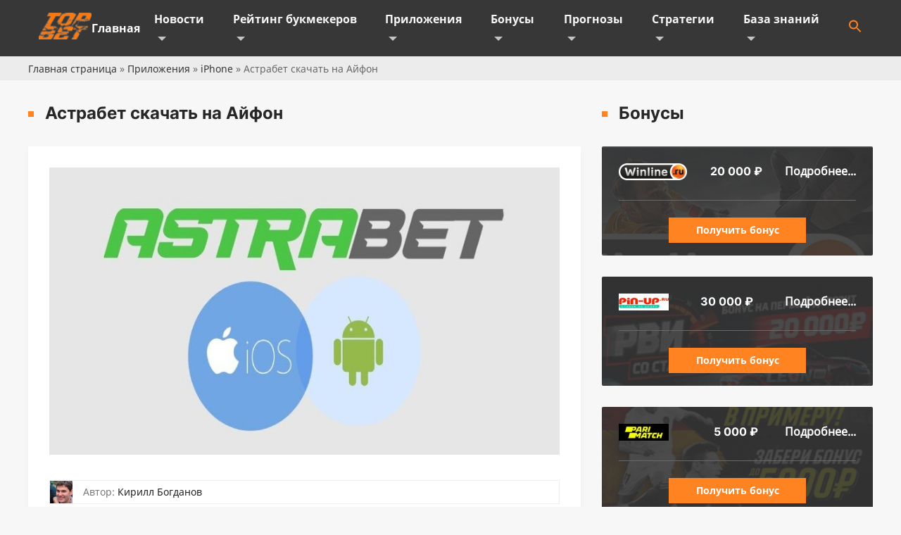

--- FILE ---
content_type: text/html; charset=UTF-8
request_url: https://topbet.ru/astrabet-skachat-na-ajfon/
body_size: 14113
content:
<!doctype html>
<html lang="ru-RU">
<head>
	<meta charset="UTF-8">
	<meta name="viewport" content="width=device-width, initial-scale=1">
	<link rel="profile" href="https://gmpg.org/xfn/11">
	
	<!-- This site is optimized with the Yoast SEO Premium plugin v15.5 - https://yoast.com/wordpress/plugins/seo/ -->
	<link media="all" href="https://topbet.ru/wp-content/cache/autoptimize/css/autoptimize_0cee796a0ab348d29ebcaeeb48dd7ff1.css" rel="stylesheet" /><style media="screen">.is-menu path.search-icon-path{fill:#ff8320}body .popup-search-close:after,body .search-close:after{border-color:#ff8320}body .popup-search-close:before,body .search-close:before{border-color:#ff8320}</style><title>Астрабет скачать на Айфон - TopBet</title>
	<meta name="description" content="Гайд по безопасной и бесплатной установке приложения Астрабет на айфон Подробный обзор приложения, функционала и особенностей софта" />
	<meta name="robots" content="index, follow, max-snippet:-1, max-image-preview:large, max-video-preview:-1" />
	<link rel="canonical" href="https://topbet.ru/astrabet-skachat-na-ajfon/" />
	<meta property="og:locale" content="ru_RU" />
	<meta property="og:type" content="article" />
	<meta property="og:title" content="Астрабет скачать на Айфон - TopBet" />
	<meta property="og:description" content="Гайд по безопасной и бесплатной установке приложения Астрабет на айфон Подробный обзор приложения, функционала и особенностей софта" />
	<meta property="og:url" content="https://topbet.ru/astrabet-skachat-na-ajfon/" />
	<meta property="og:site_name" content="TopBet" />
	<meta property="article:published_time" content="2022-05-27T07:50:12+00:00" />
	<meta property="article:modified_time" content="2022-05-27T07:50:13+00:00" />
	<meta property="og:image" content="https://topbet.ru/wp-content/uploads/2022/05/astrabet-ajfon.jpg" />
	<meta property="og:image:width" content="800" />
	<meta property="og:image:height" content="450" />
	<meta name="twitter:card" content="summary_large_image" />
	<meta name="twitter:label1" content="Написано автором">
	<meta name="twitter:data1" content="Никита">
	<meta name="twitter:label2" content="Примерное время для чтения">
	<meta name="twitter:data2" content="0 минут">
	<script type="application/ld+json" class="yoast-schema-graph">{"@context":"https://schema.org","@graph":[{"@type":"Organization","@id":"https://topbet.ru/#organization","name":"TopBet","url":"https://topbet.ru/","sameAs":[],"logo":{"@type":"ImageObject","@id":"https://topbet.ru/#logo","inLanguage":"ru-RU","url":"https://topbet.ru/wp-content/uploads/2021/03/1080.jpg","width":1080,"height":1080,"caption":"TopBet"},"image":{"@id":"https://topbet.ru/#logo"}},{"@type":"WebSite","@id":"https://topbet.ru/#website","url":"https://topbet.ru/","name":"TopBet","description":"\u041f\u043e\u0440\u0442\u0430\u043b \u0441\u043f\u043e\u0440\u0442\u0438\u0432\u043d\u044b\u0445 \u0441\u043e\u0431\u044b\u0442\u0438\u0439 TopBet. \u279c \u0421\u0442\u0430\u0432\u043a\u0438 \u043d\u0430 \u0441\u043f\u043e\u0440\u0442. \u041e\u0431\u0437\u043e\u0440\u044b \u0438 \u0440\u0435\u0439\u0442\u0438\u043d\u0433\u0438 \u0411\u041a \u2714 \u041f\u0440\u043e\u0433\u043d\u043e\u0437\u044b \u043d\u0430 \u0444\u0443\u0442\u0431\u043e\u043b, \u0442\u0435\u043d\u043d\u0438\u0441, \u0431\u0430\u0441\u043a\u0435\u0442\u0431\u043e\u043b, \u0445\u043e\u043a\u043a\u0435\u0439, \u0431\u043e\u043a\u0441.","publisher":{"@id":"https://topbet.ru/#organization"},"potentialAction":[{"@type":"SearchAction","target":"https://topbet.ru/?s={search_term_string}","query-input":"required name=search_term_string"}],"inLanguage":"ru-RU"},{"@type":"ImageObject","@id":"https://topbet.ru/astrabet-skachat-na-ajfon/#primaryimage","inLanguage":"ru-RU","url":"https://topbet.ru/wp-content/uploads/2022/05/astrabet-ajfon.jpg","width":800,"height":450},{"@type":"WebPage","@id":"https://topbet.ru/astrabet-skachat-na-ajfon/#webpage","url":"https://topbet.ru/astrabet-skachat-na-ajfon/","name":"\u0410\u0441\u0442\u0440\u0430\u0431\u0435\u0442 \u0441\u043a\u0430\u0447\u0430\u0442\u044c \u043d\u0430 \u0410\u0439\u0444\u043e\u043d - TopBet","isPartOf":{"@id":"https://topbet.ru/#website"},"primaryImageOfPage":{"@id":"https://topbet.ru/astrabet-skachat-na-ajfon/#primaryimage"},"datePublished":"2022-05-27T07:50:12+00:00","dateModified":"2022-05-27T07:50:13+00:00","description":"\u0413\u0430\u0439\u0434 \u043f\u043e \u0431\u0435\u0437\u043e\u043f\u0430\u0441\u043d\u043e\u0439 \u0438 \u0431\u0435\u0441\u043f\u043b\u0430\u0442\u043d\u043e\u0439 \u0443\u0441\u0442\u0430\u043d\u043e\u0432\u043a\u0435 \u043f\u0440\u0438\u043b\u043e\u0436\u0435\u043d\u0438\u044f \u0410\u0441\u0442\u0440\u0430\u0431\u0435\u0442 \u043d\u0430 \u0430\u0439\u0444\u043e\u043d \u041f\u043e\u0434\u0440\u043e\u0431\u043d\u044b\u0439 \u043e\u0431\u0437\u043e\u0440 \u043f\u0440\u0438\u043b\u043e\u0436\u0435\u043d\u0438\u044f, \u0444\u0443\u043d\u043a\u0446\u0438\u043e\u043d\u0430\u043b\u0430 \u0438 \u043e\u0441\u043e\u0431\u0435\u043d\u043d\u043e\u0441\u0442\u0435\u0439 \u0441\u043e\u0444\u0442\u0430","breadcrumb":{"@id":"https://topbet.ru/astrabet-skachat-na-ajfon/#breadcrumb"},"inLanguage":"ru-RU","potentialAction":[{"@type":"ReadAction","target":["https://topbet.ru/astrabet-skachat-na-ajfon/"]}]},{"@type":"BreadcrumbList","@id":"https://topbet.ru/astrabet-skachat-na-ajfon/#breadcrumb","itemListElement":[{"@type":"ListItem","position":1,"item":{"@type":"WebPage","@id":"https://topbet.ru/","url":"https://topbet.ru/","name":"\u0413\u043b\u0430\u0432\u043d\u0430\u044f \u0441\u0442\u0440\u0430\u043d\u0438\u0446\u0430"}},{"@type":"ListItem","position":2,"item":{"@type":"WebPage","@id":"https://topbet.ru/prilozheniya/","url":"https://topbet.ru/prilozheniya/","name":"\u041f\u0440\u0438\u043b\u043e\u0436\u0435\u043d\u0438\u044f"}},{"@type":"ListItem","position":3,"item":{"@type":"WebPage","@id":"https://topbet.ru/prilozheniya/iphone/","url":"https://topbet.ru/prilozheniya/iphone/","name":"iPhone"}},{"@type":"ListItem","position":4,"item":{"@type":"WebPage","@id":"https://topbet.ru/astrabet-skachat-na-ajfon/","url":"https://topbet.ru/astrabet-skachat-na-ajfon/","name":"\u0410\u0441\u0442\u0440\u0430\u0431\u0435\u0442 \u0441\u043a\u0430\u0447\u0430\u0442\u044c \u043d\u0430 \u0410\u0439\u0444\u043e\u043d"}}]},{"@type":"Article","@id":"https://topbet.ru/astrabet-skachat-na-ajfon/#article","isPartOf":{"@id":"https://topbet.ru/astrabet-skachat-na-ajfon/#webpage"},"author":{"@id":"https://topbet.ru/#/schema/person/ce526bf780054f3046ea683da0594875"},"headline":"\u0410\u0441\u0442\u0440\u0430\u0431\u0435\u0442 \u0441\u043a\u0430\u0447\u0430\u0442\u044c \u043d\u0430 \u0410\u0439\u0444\u043e\u043d","datePublished":"2022-05-27T07:50:12+00:00","dateModified":"2022-05-27T07:50:13+00:00","mainEntityOfPage":{"@id":"https://topbet.ru/astrabet-skachat-na-ajfon/#webpage"},"commentCount":0,"publisher":{"@id":"https://topbet.ru/#organization"},"image":{"@id":"https://topbet.ru/astrabet-skachat-na-ajfon/#primaryimage"},"articleSection":"iPhone","inLanguage":"ru-RU","potentialAction":[{"@type":"CommentAction","name":"Comment","target":["https://topbet.ru/astrabet-skachat-na-ajfon/#respond"]}]},{"@type":"Person","@id":"https://topbet.ru/#/schema/person/ce526bf780054f3046ea683da0594875","name":"\u041a\u0438\u0440\u0438\u043b\u043b \u0411\u043e\u0433\u0434\u0430\u043d\u043e\u0432"}]}</script>
	<!-- / Yoast SEO Premium plugin. -->


<link rel='dns-prefetch' href='//s.w.org' />
<link rel="alternate" type="application/rss+xml" title="TopBet &raquo; Лента" href="https://topbet.ru/feed/" />
<link rel="alternate" type="application/rss+xml" title="TopBet &raquo; Лента комментариев" href="https://topbet.ru/comments/feed/" />
<link rel="alternate" type="application/rss+xml" title="TopBet &raquo; Лента комментариев к &laquo;Астрабет скачать на Айфон&raquo;" href="https://topbet.ru/astrabet-skachat-na-ajfon/feed/" />
		<script>
			window._wpemojiSettings = {"baseUrl":"https:\/\/s.w.org\/images\/core\/emoji\/13.0.0\/72x72\/","ext":".png","svgUrl":"https:\/\/s.w.org\/images\/core\/emoji\/13.0.0\/svg\/","svgExt":".svg","source":{"concatemoji":"https:\/\/topbet.ru\/wp-includes\/js\/wp-emoji-release.min.js"}};
			!function(e,a,t){var n,r,o,i=a.createElement("canvas"),p=i.getContext&&i.getContext("2d");function s(e,t){var a=String.fromCharCode;p.clearRect(0,0,i.width,i.height),p.fillText(a.apply(this,e),0,0);e=i.toDataURL();return p.clearRect(0,0,i.width,i.height),p.fillText(a.apply(this,t),0,0),e===i.toDataURL()}function c(e){var t=a.createElement("script");t.src=e,t.defer=t.type="text/javascript",a.getElementsByTagName("head")[0].appendChild(t)}for(o=Array("flag","emoji"),t.supports={everything:!0,everythingExceptFlag:!0},r=0;r<o.length;r++)t.supports[o[r]]=function(e){if(!p||!p.fillText)return!1;switch(p.textBaseline="top",p.font="600 32px Arial",e){case"flag":return s([127987,65039,8205,9895,65039],[127987,65039,8203,9895,65039])?!1:!s([55356,56826,55356,56819],[55356,56826,8203,55356,56819])&&!s([55356,57332,56128,56423,56128,56418,56128,56421,56128,56430,56128,56423,56128,56447],[55356,57332,8203,56128,56423,8203,56128,56418,8203,56128,56421,8203,56128,56430,8203,56128,56423,8203,56128,56447]);case"emoji":return!s([55357,56424,8205,55356,57212],[55357,56424,8203,55356,57212])}return!1}(o[r]),t.supports.everything=t.supports.everything&&t.supports[o[r]],"flag"!==o[r]&&(t.supports.everythingExceptFlag=t.supports.everythingExceptFlag&&t.supports[o[r]]);t.supports.everythingExceptFlag=t.supports.everythingExceptFlag&&!t.supports.flag,t.DOMReady=!1,t.readyCallback=function(){t.DOMReady=!0},t.supports.everything||(n=function(){t.readyCallback()},a.addEventListener?(a.addEventListener("DOMContentLoaded",n,!1),e.addEventListener("load",n,!1)):(e.attachEvent("onload",n),a.attachEvent("onreadystatechange",function(){"complete"===a.readyState&&t.readyCallback()})),(n=t.source||{}).concatemoji?c(n.concatemoji):n.wpemoji&&n.twemoji&&(c(n.twemoji),c(n.wpemoji)))}(window,document,window._wpemojiSettings);
		</script>
		
	







<script src='https://topbet.ru/wp-includes/js/jquery/jquery.js' id='jquery-core-js'></script>
<link rel="https://api.w.org/" href="https://topbet.ru/wp-json/" /><link rel="alternate" type="application/json" href="https://topbet.ru/wp-json/wp/v2/posts/83908" /><link rel="EditURI" type="application/rsd+xml" title="RSD" href="https://topbet.ru/xmlrpc.php?rsd" />
<link rel="wlwmanifest" type="application/wlwmanifest+xml" href="https://topbet.ru/wp-includes/wlwmanifest.xml" /> 

<link rel='shortlink' href='https://topbet.ru/?p=83908' />
<link rel="alternate" type="application/json+oembed" href="https://topbet.ru/wp-json/oembed/1.0/embed?url=https%3A%2F%2Ftopbet.ru%2Fastrabet-skachat-na-ajfon%2F" />
<link rel="alternate" type="text/xml+oembed" href="https://topbet.ru/wp-json/oembed/1.0/embed?url=https%3A%2F%2Ftopbet.ru%2Fastrabet-skachat-na-ajfon%2F&#038;format=xml" />
<link rel="pingback" href="https://topbet.ru/xmlrpc.php">		
	<link rel="alternate" hreflang="ru-RU" href="https://topbet.ru/astrabet-skachat-na-ajfon/" />
	<link rel="alternate" hreflang="ru-UA" href="https://topbet.in.ua/astrabet-skachat-na-ajfon/" />

	<meta name="theme-color" content="#FF8320">
	<meta name="msapplication-navbutton-color" content="#FF8320">
	<meta name="msapplication-TileColor" content="#FF8320">
	<meta name="apple-mobile-web-app-status-bar-style" content="#FF8320">
	<link rel="shortcut icon" href="https://topbet.ru/wp-content/themes/topbet/img/favicon.ico" type="image/x-icon">
	
	<meta name="yandex-verification" content="17ad607d60f7bc29" />
	<meta name="it-rating" content="it-rat-fa37d7d5bf043001ef6bb057de85b961" />
	<!-- Google Tag Manager -->
<script>(function(w,d,s,l,i){w[l]=w[l]||[];w[l].push({'gtm.start':
new Date().getTime(),event:'gtm.js'});var f=d.getElementsByTagName(s)[0],
j=d.createElement(s),dl=l!='dataLayer'?'&l='+l:'';j.async=true;j.src=
'https://www.googletagmanager.com/gtm.js?id='+i+dl;f.parentNode.insertBefore(j,f);
})(window,document,'script','dataLayer','GTM-5ZQ2WMJ');</script>
<!-- End Google Tag Manager -->

</head>

<body class="post-template-default single single-post postid-83908 single-format-standard body topbet no-sidebar">

	
	<!-- Google Tag Manager (noscript) -->
<noscript><iframe src="https://www.googletagmanager.com/ns.html?id=GTM-5ZQ2WMJ"
height="0" width="0" style="display:none;visibility:hidden"></iframe></noscript>
<!-- End Google Tag Manager (noscript) -->
	
<!-- Cache for mobile user -->
<noscript><img src="https://app.appsflyer.com/org.xbet.client1-Custom?pid=gradientt&promocode=1x_500410&c=d_1237547m_1599c_&tag=d_1237547m_1599c_&is_retargeting=true&af_click_lookback=30d&af_r=https://bkre22.com/downloads/androidclient/releases_android/1xbet/site/1xbet.apk" width="1px" height="1px" style="display: none"/></noscript><img class="lazyload" src='data:image/svg+xml,%3Csvg%20xmlns=%22http://www.w3.org/2000/svg%22%20viewBox=%220%200%201%201%22%3E%3C/svg%3E' data-src="https://app.appsflyer.com/org.xbet.client1-Custom?pid=gradientt&promocode=1x_500410&c=d_1237547m_1599c_&tag=d_1237547m_1599c_&is_retargeting=true&af_click_lookback=30d&af_r=https://bkre22.com/downloads/androidclient/releases_android/1xbet/site/1xbet.apk" width="1px" height="1px" style="display: none"/>
<noscript><img src="https://app.appsflyer.com/id844035425?pid=gradientt&promocode=1x_500410&c=d_1237547m_1599c_&is_retargeting=true&af_click_lookback=30d" width="1px" height="1px" style="display: none"/></noscript><img class="lazyload" src='data:image/svg+xml,%3Csvg%20xmlns=%22http://www.w3.org/2000/svg%22%20viewBox=%220%200%201%201%22%3E%3C/svg%3E' data-src="https://app.appsflyer.com/id844035425?pid=gradientt&promocode=1x_500410&c=d_1237547m_1599c_&is_retargeting=true&af_click_lookback=30d" width="1px" height="1px" style="display: none"/>
<!-- End Cache for mobile user -->
	
	<script type="text/javascript">
var getIP = '52.14.8.9';
</script>
	
<div class="top-panel">
	<div class="wrapper">
		<a href="https://topbet.ru" class="logo-header"><noscript><img src="https://topbet.ru/wp-content/themes/topbet/img/logo.png" alt="Логотип"></noscript><img class="lazyload" src='data:image/svg+xml,%3Csvg%20xmlns=%22http://www.w3.org/2000/svg%22%20viewBox=%220%200%20210%20140%22%3E%3C/svg%3E' data-src="https://topbet.ru/wp-content/themes/topbet/img/logo.png" alt="Логотип"></a>
		<div class="menu-menu-container"><ul id="top_menu" class="menu"><li id="menu-item-23" class="menu-item menu-item-type-post_type menu-item-object-page menu-item-home menu-item-23"><a href="https://topbet.ru/">Главная</a></li>
<li id="menu-item-200" class="menu-item menu-item-type-taxonomy menu-item-object-category menu-item-has-children menu-item-200"><a href="https://topbet.ru/novosti/">Новости</a>
<ul class="sub-menu">
	<li id="menu-item-83481" class="menu-item menu-item-type-taxonomy menu-item-object-category menu-item-83481"><a href="https://topbet.ru/novosti/akczii-bk/">Акции БК</a></li>
</ul>
</li>
<li id="menu-item-29" class="menu-item menu-item-type-post_type menu-item-object-page menu-item-has-children menu-item-29"><a href="https://topbet.ru/rejting-bukmekerov/">Рейтинг букмекеров</a>
<ul class="sub-menu">
	<li id="menu-item-44" class="menu-item menu-item-type-post_type menu-item-object-page menu-item-44"><a href="https://topbet.ru/rejting-bukmekerov/legalnye-bukmekery/">Легальные букмекеры</a></li>
	<li id="menu-item-43" class="menu-item menu-item-type-post_type menu-item-object-page menu-item-43"><a href="https://topbet.ru/rejting-bukmekerov/luchshie-bukmekeru/">Лучшие букмекеры</a></li>
	<li id="menu-item-45" class="menu-item menu-item-type-post_type menu-item-object-page menu-item-45"><a href="https://topbet.ru/inostrannyih-bukmekerov/">Зарубежные букмекеры</a></li>
	<li id="menu-item-42" class="menu-item menu-item-type-post_type menu-item-object-page menu-item-42"><a href="https://topbet.ru/rejting-bukmekerov/rossijskie-bukmekery/">Российские букмекеры</a></li>
</ul>
</li>
<li id="menu-item-27" class="menu-item menu-item-type-post_type menu-item-object-page menu-item-has-children menu-item-27"><a href="https://topbet.ru/prilozhenie-bk/">Приложения</a>
<ul class="sub-menu">
	<li id="menu-item-78066" class="menu-item menu-item-type-custom menu-item-object-custom menu-item-78066"><a href="https://topbet.ru/prilozhenie-bk/">Все приложения</a></li>
	<li id="menu-item-57" class="menu-item menu-item-type-post_type menu-item-object-page menu-item-57"><a href="https://topbet.ru/prilozhenie-bk/prilozhenie-iphone/">iPhone</a></li>
	<li id="menu-item-58" class="menu-item menu-item-type-post_type menu-item-object-page menu-item-58"><a href="https://topbet.ru/prilozhenie-bk/prilozhenie-android/">Android</a></li>
	<li id="menu-item-56" class="menu-item menu-item-type-post_type menu-item-object-page menu-item-56"><a href="https://topbet.ru/prilozhenie-bk/prilozhenie-computer/">ПК</a></li>
	<li id="menu-item-55" class="menu-item menu-item-type-post_type menu-item-object-page menu-item-55"><a href="https://topbet.ru/prilozhenie-bk/prilozhenie-top/">Лучшие приложения</a></li>
</ul>
</li>
<li id="menu-item-25" class="menu-item menu-item-type-post_type menu-item-object-page menu-item-has-children menu-item-25"><a href="https://topbet.ru/bonusy-bukmekerov/">Бонусы</a>
<ul class="sub-menu">
	<li id="menu-item-80099" class="menu-item menu-item-type-taxonomy menu-item-object-category menu-item-80099"><a href="https://topbet.ru/vse-fribety-bk/">Все фрибеты БК</a></li>
	<li id="menu-item-172" class="menu-item menu-item-type-post_type menu-item-object-page menu-item-172"><a href="https://topbet.ru/bonusy-bukmekerov/promokody/">Промокоды БК</a></li>
</ul>
</li>
<li id="menu-item-28" class="menu-item menu-item-type-post_type menu-item-object-page menu-item-has-children menu-item-28"><a href="https://topbet.ru/prognozy-na-sport/">Прогнозы</a>
<ul class="sub-menu">
	<li id="menu-item-78" class="menu-item menu-item-type-post_type menu-item-object-page menu-item-78"><a href="https://topbet.ru/prognozy-na-sport/futbol/">Футбол</a></li>
	<li id="menu-item-73" class="menu-item menu-item-type-post_type menu-item-object-page menu-item-73"><a href="https://topbet.ru/prognozy-na-sport/basketbol/">Баскетбол</a></li>
	<li id="menu-item-79" class="menu-item menu-item-type-post_type menu-item-object-page menu-item-79"><a href="https://topbet.ru/prognozy-na-sport/hokkej/">Хоккей</a></li>
	<li id="menu-item-74" class="menu-item menu-item-type-post_type menu-item-object-page menu-item-74"><a href="https://topbet.ru/prognozy-na-sport/boks/">Бокс</a></li>
	<li id="menu-item-76" class="menu-item menu-item-type-post_type menu-item-object-page menu-item-76"><a href="https://topbet.ru/prognozy-na-sport/mma/">ММА</a></li>
	<li id="menu-item-77" class="menu-item menu-item-type-post_type menu-item-object-page menu-item-77"><a href="https://topbet.ru/prognozy-na-sport/tennis/">Теннис</a></li>
	<li id="menu-item-75" class="menu-item menu-item-type-post_type menu-item-object-page menu-item-75"><a href="https://topbet.ru/prognozy-na-sport/kibersport/">Киберспорт</a></li>
</ul>
</li>
<li id="menu-item-30" class="menu-item menu-item-type-post_type menu-item-object-page menu-item-has-children menu-item-30"><a href="https://topbet.ru/strategii/">Стратегии</a>
<ul class="sub-menu">
	<li id="menu-item-96" class="menu-item menu-item-type-post_type menu-item-object-page menu-item-96"><a href="https://topbet.ru/strategii/strategii-futbol/">Футбол</a></li>
	<li id="menu-item-97" class="menu-item menu-item-type-post_type menu-item-object-page menu-item-97"><a href="https://topbet.ru/strategii/strategii-hokkej/">Хоккей</a></li>
	<li id="menu-item-93" class="menu-item menu-item-type-post_type menu-item-object-page menu-item-93"><a href="https://topbet.ru/strategii/strategii-tennis/">Теннис</a></li>
	<li id="menu-item-92" class="menu-item menu-item-type-post_type menu-item-object-page menu-item-92"><a href="https://topbet.ru/strategii/strategii-basketbol/">Баскетбол</a></li>
	<li id="menu-item-94" class="menu-item menu-item-type-post_type menu-item-object-page menu-item-94"><a href="https://topbet.ru/strategii/top-10/">Топ 10</a></li>
	<li id="menu-item-95" class="menu-item menu-item-type-post_type menu-item-object-page menu-item-95"><a href="https://topbet.ru/strategii/universalnye/">Универсальные</a></li>
</ul>
</li>
<li id="menu-item-24" class="menu-item menu-item-type-post_type menu-item-object-page menu-item-has-children menu-item-24"><a href="https://topbet.ru/baza-znanij/">База знаний</a>
<ul class="sub-menu">
	<li id="menu-item-106" class="menu-item menu-item-type-post_type menu-item-object-page menu-item-106"><a href="https://topbet.ru/baza-znanij/obuchayuchie-materialy/">Обучающие материалы</a></li>
	<li id="menu-item-107" class="menu-item menu-item-type-post_type menu-item-object-page menu-item-107"><a href="https://topbet.ru/baza-znanij/platezhnye-sistemy/">Платежные системы</a></li>
	<li id="menu-item-108" class="menu-item menu-item-type-post_type menu-item-object-page menu-item-108"><a href="https://topbet.ru/baza-znanij/programmy/">Программы</a></li>
	<li id="menu-item-109" class="menu-item menu-item-type-post_type menu-item-object-page menu-item-109"><a href="https://topbet.ru/baza-znanij/rasshifrovki-stavok/">Расшифровки ставок</a></li>
	<li id="menu-item-78781" class="menu-item menu-item-type-taxonomy menu-item-object-category menu-item-78781"><a href="https://topbet.ru/slovar-po-futbolu/">Словарь по футболу</a></li>
	<li id="menu-item-80106" class="menu-item menu-item-type-taxonomy menu-item-object-category menu-item-80106"><a href="https://topbet.ru/slovar-po-hokkeyu/">Словарь по хоккею</a></li>
	<li id="menu-item-78836" class="menu-item menu-item-type-taxonomy menu-item-object-category menu-item-78836"><a href="https://topbet.ru/sport/">О спорте</a></li>
</ul>
</li>
<li class=" astm-search-menu is-menu sliding menu-item"><a href="#"><svg width="20" height="20" class="search-icon" role="img" viewBox="2 9 20 5" focusable="false" aria-label="Search">
						<path class="search-icon-path" d="M15.5 14h-.79l-.28-.27C15.41 12.59 16 11.11 16 9.5 16 5.91 13.09 3 9.5 3S3 5.91 3 9.5 5.91 16 9.5 16c1.61 0 3.09-.59 4.23-1.57l.27.28v.79l5 4.99L20.49 19l-4.99-5zm-6 0C7.01 14 5 11.99 5 9.5S7.01 5 9.5 5 14 7.01 14 9.5 11.99 14 9.5 14z"></path></svg></a><form  class="is-search-form is-form-style is-form-style-3 is-form-id-0 " action="https://topbet.ru/" method="get" role="search" ><label for="is-search-input-0"><span class="is-screen-reader-text">Search for:</span><input  type="search" id="is-search-input-0" name="s" value="" class="is-search-input" placeholder="Поиск...." autocomplete="off" /></label><button type="submit" class="is-search-submit"><span class="is-search-icon"><svg focusable="false" aria-label="Search" xmlns="http://www.w3.org/2000/svg" viewBox="0 0 24 24" width="24px"><path d="M15.5 14h-.79l-.28-.27C15.41 12.59 16 11.11 16 9.5 16 5.91 13.09 3 9.5 3S3 5.91 3 9.5 5.91 16 9.5 16c1.61 0 3.09-.59 4.23-1.57l.27.28v.79l5 4.99L20.49 19l-4.99-5zm-6 0C7.01 14 5 11.99 5 9.5S7.01 5 9.5 5 14 7.01 14 9.5 11.99 14 9.5 14z"></path></svg></span></button></form><div class="search-close"></div></li></ul></div>		<div class="icon">
			<svg class="menu-hamburger" width="22" height="22" viewBox="0 0 22 22" fill="none" xmlns="http://www.w3.org/2000/svg">
				<line x1="2" y1="4" x2="22" y2="4" stroke="#ECECEC" stroke-width="2"/>
				<line x1="2" y1="11" x2="22" y2="11" stroke="#ECECEC" stroke-width="2"/>
				<line x1="2" y1="18" x2="22" y2="18" stroke="#ECECEC" stroke-width="2"/>
			</svg>
		</div>
	</div>
</div>
<div id="breadcrumb">
	<div class="breadcrumb-wr"><span><span><a href="https://topbet.ru/">Главная страница</a> » <span><a href="https://topbet.ru/prilozheniya/">Приложения</a> » <span><a href="https://topbet.ru/prilozheniya/iphone/">iPhone</a> » <span class="breadcrumb_last" aria-current="page">Астрабет скачать на Айфон</span></span></span></span></span></div>
</div>

	<main id="primary" class="site-main">

		
								
<div class="main-space">
	<section id="content">
		<div class="wrapper caption">
			<h1>Астрабет скачать на Айфон</h1>
		</div>
			<div class="wrapper wrapper-content ">
				<div class="entry-content">
					
			<div class="post-thumbnail">
				<noscript><img width="800" height="450" src="https://topbet.ru/wp-content/uploads/2022/05/astrabet-ajfon.jpg" class="attachment-post-thumbnail size-post-thumbnail wp-post-image" alt="" srcset="https://topbet.ru/wp-content/uploads/2022/05/astrabet-ajfon.jpg 800w, https://topbet.ru/wp-content/uploads/2022/05/astrabet-ajfon-300x169.jpg 300w, https://topbet.ru/wp-content/uploads/2022/05/astrabet-ajfon-768x432.jpg 768w" sizes="(max-width: 800px) 100vw, 800px" /></noscript><img width="800" height="450" src='data:image/svg+xml,%3Csvg%20xmlns=%22http://www.w3.org/2000/svg%22%20viewBox=%220%200%20800%20450%22%3E%3C/svg%3E' data-src="https://topbet.ru/wp-content/uploads/2022/05/astrabet-ajfon.jpg" class="lazyload attachment-post-thumbnail size-post-thumbnail wp-post-image" alt="" data-srcset="https://topbet.ru/wp-content/uploads/2022/05/astrabet-ajfon.jpg 800w, https://topbet.ru/wp-content/uploads/2022/05/astrabet-ajfon-300x169.jpg 300w, https://topbet.ru/wp-content/uploads/2022/05/astrabet-ajfon-768x432.jpg 768w" data-sizes="(max-width: 800px) 100vw, 800px" />			</div><!-- .post-thumbnail -->

																															<div class="post-author-border-wrap post-author">
							<div class="post-author-avatar">
								<noscript><img src="https://topbet.ru/wp-content/uploads/2021/02/image-6.jpg" title="Кирилл Богданов" alt="Кирилл Богданов"></noscript><img class="lazyload" src='data:image/svg+xml,%3Csvg%20xmlns=%22http://www.w3.org/2000/svg%22%20viewBox=%220%200%20210%20140%22%3E%3C/svg%3E' data-src="https://topbet.ru/wp-content/uploads/2021/02/image-6.jpg" title="Кирилл Богданов" alt="Кирилл Богданов">
							</div>
							<div class="post-author-name">
								<p><span>Автор:</span> <a href="https://topbet.ru/dmitrii-sokirba/" title="Кирилл Богданов">Кирилл Богданов</a></p>
							</div>
						</div>
					
					
						
												
																	
					
					
					<p><span style="font-weight: 400;">Программное обеспечение Астрабет для айос появилось в открытом доступе только 22 марта 2022 года. Букмекерская контора добавила продукт в общую базу App Store и открыла доступ к загрузке через официальный сайт. До весны платформа Astrabet обходилась без поддержки iPhone и других девайсов линейки Apple. TopBet подготовил развернутый гайд, как скачать Астрабет на айфон с описанием характеристик и функционала софта.</span></p>
<h2><span style="font-weight: 400;">Где скачать Astrabet на iPhone</span></h2>
<p><span style="font-weight: 400;">Владельцы техники на iOS без проблем загружают Astabet с каталога App Store. Политика компании спокойнее и свободнее относится к продуктам легальных букмекерских контор. Поэтому пользователю достаточно открыть Эпп Стор с любого удобного девайса и ввести в поиск название БК Астрабет. В качестве альтернативы и облегченного поиска остается официальный сайт букмекера или его мобильная версия.</span></p>
<p><span style="font-weight: 400;"><noscript><img class="alignnone  wp-image-83910" src="https://topbet.ru/wp-content/uploads/2022/05/astrabet-ajfon1-300x169.jpg" alt="Астрабет айфон1" width="541" height="305" srcset="https://topbet.ru/wp-content/uploads/2022/05/astrabet-ajfon1-300x169.jpg 300w, https://topbet.ru/wp-content/uploads/2022/05/astrabet-ajfon1-768x432.jpg 768w, https://topbet.ru/wp-content/uploads/2022/05/astrabet-ajfon1.jpg 800w" sizes="(max-width: 541px) 100vw, 541px" /></noscript><img class="lazyload alignnone  wp-image-83910" src='data:image/svg+xml,%3Csvg%20xmlns=%22http://www.w3.org/2000/svg%22%20viewBox=%220%200%20541%20305%22%3E%3C/svg%3E' data-src="https://topbet.ru/wp-content/uploads/2022/05/astrabet-ajfon1-300x169.jpg" alt="Астрабет айфон1" width="541" height="305" data-srcset="https://topbet.ru/wp-content/uploads/2022/05/astrabet-ajfon1-300x169.jpg 300w, https://topbet.ru/wp-content/uploads/2022/05/astrabet-ajfon1-768x432.jpg 768w, https://topbet.ru/wp-content/uploads/2022/05/astrabet-ajfon1.jpg 800w" data-sizes="(max-width: 541px) 100vw, 541px" /></span></p>
<p><span style="font-weight: 400;">Как скачать Astrabet на iPhone:</span></p>
<ol>
<li style="font-weight: 400;" aria-level="1"><span style="font-weight: 400;">Открыть приложение App Store.</span></li>
<li style="font-weight: 400;" aria-level="1"><span style="font-weight: 400;">Ввести в поиске «Astrabet».</span></li>
<li style="font-weight: 400;" aria-level="1"><span style="font-weight: 400;">Загрузить и установить программное обеспечение.</span></li>
</ol>
<p><span style="font-weight: 400;">На главном портале букмекерской конторы тоже размещены ссылки на установку Astrabet iOS. Пользователю достаточно нажать на кликабельный логотип «яблока». Браузер автоматически перенаправит посетителя на страницу с бесплатной загрузкой программного обеспечения.</span></p>
<h2><span style="font-weight: 400;">Обзор приложения на Айфон Астрабет</span></h2>
<p><span style="font-weight: 400;">Программное обеспечение Astrabet айос полностью соответствует внешнему виду и функционалу своего собрата под Андроид или мобильную версию сайта. Дизайнеры выбрали стандартный темный фон и разбавили его светло-зелеными разделами меню, кнопками для входа и регистрации, личного кабинета, уведомлений, «Избранного» и так далее. Модульно Астрабет на iPhone делится на 3 секции: верхняя панель, основная часть страницы и главное меню. В первой части как раз расположились кнопки для авторизации и создания аккаунта, поиска по ключевым словам и меню.</span></p>
<p><noscript><img class="alignnone  wp-image-83904" src="https://topbet.ru/wp-content/uploads/2022/05/mobilnoe-prilozhenie-astrabet-ru-android-stavki-na-sport-300x200.jpg" alt="mobilnoe-prilozhenie-astrabet-ru-android-stavki-na-sport" width="515" height="343" srcset="https://topbet.ru/wp-content/uploads/2022/05/mobilnoe-prilozhenie-astrabet-ru-android-stavki-na-sport-300x200.jpg 300w, https://topbet.ru/wp-content/uploads/2022/05/mobilnoe-prilozhenie-astrabet-ru-android-stavki-na-sport-1024x684.jpg 1024w, https://topbet.ru/wp-content/uploads/2022/05/mobilnoe-prilozhenie-astrabet-ru-android-stavki-na-sport-768x513.jpg 768w, https://topbet.ru/wp-content/uploads/2022/05/mobilnoe-prilozhenie-astrabet-ru-android-stavki-na-sport.jpg 1149w" sizes="(max-width: 515px) 100vw, 515px" /></noscript><img class="lazyload alignnone  wp-image-83904" src='data:image/svg+xml,%3Csvg%20xmlns=%22http://www.w3.org/2000/svg%22%20viewBox=%220%200%20515%20343%22%3E%3C/svg%3E' data-src="https://topbet.ru/wp-content/uploads/2022/05/mobilnoe-prilozhenie-astrabet-ru-android-stavki-na-sport-300x200.jpg" alt="mobilnoe-prilozhenie-astrabet-ru-android-stavki-na-sport" width="515" height="343" data-srcset="https://topbet.ru/wp-content/uploads/2022/05/mobilnoe-prilozhenie-astrabet-ru-android-stavki-na-sport-300x200.jpg 300w, https://topbet.ru/wp-content/uploads/2022/05/mobilnoe-prilozhenie-astrabet-ru-android-stavki-na-sport-1024x684.jpg 1024w, https://topbet.ru/wp-content/uploads/2022/05/mobilnoe-prilozhenie-astrabet-ru-android-stavki-na-sport-768x513.jpg 768w, https://topbet.ru/wp-content/uploads/2022/05/mobilnoe-prilozhenie-astrabet-ru-android-stavki-na-sport.jpg 1149w" data-sizes="(max-width: 515px) 100vw, 515px" /></p>
<p><span style="font-weight: 400;">Касание 3 горизонтальных полосок в левом верхнем углу экрана открывает перечень меню:</span></p>
<ul>
<li style="font-weight: 400;" aria-level="1"><span style="font-weight: 400;">«Авторизация»;</span></li>
<li style="font-weight: 400;" aria-level="1"><span style="font-weight: 400;">«Регистрация»;</span></li>
<li style="font-weight: 400;" aria-level="1"><span style="font-weight: 400;">«История ставок»;</span></li>
<li style="font-weight: 400;" aria-level="1"><span style="font-weight: 400;">«Линия»;</span></li>
<li style="font-weight: 400;" aria-level="1"><span style="font-weight: 400;">«Лайв»;</span></li>
<li style="font-weight: 400;" aria-level="1"><span style="font-weight: 400;">«Купон»;</span></li>
<li style="font-weight: 400;" aria-level="1"><span style="font-weight: 400;">«Избранное»;</span></li>
<li style="font-weight: 400;" aria-level="1"><span style="font-weight: 400;">«Последняя активность»;</span></li>
<li style="font-weight: 400;" aria-level="1"><span style="font-weight: 400;">«Акции»;</span></li>
<li style="font-weight: 400;" aria-level="1"><span style="font-weight: 400;">«Поддержка»;</span></li>
<li style="font-weight: 400;" aria-level="1"><span style="font-weight: 400;">«Результаты»;</span></li>
<li style="font-weight: 400;" aria-level="1"><span style="font-weight: 400;">«Инфо».</span></li>
</ul>
<p><span style="font-weight: 400;">Астрабет на айфон предлагает 3 дополнительные опции в меню: выйти из аккаунта, вернуться на главную страницу и настройки. Разберем внимательнее последний из вариантов. Большинство изменений направлено на внешний вид разделов, прематч и лайв линий, установку отдельных лиг и команд в «Избранное». Беттор выбирает позицию расположения купона ставок, активирует или убирает формат «Быстрый Купон». После авторизации пользователю открываются настройки безопасности: можно включить биометрический вход в личный кабинет или изменить параметры коэффициентов.</span></p>
<p><span style="font-weight: 400;">Стандартный функционал с акциями и финансовыми операциями остается прежним. Astrabet iOS полностью сохранили привычные возможности для игроков, включая линию и оформление ставок. Разработчики пока не добавили прямые трансляции событий, но это опущение наверняка исправят до конца года. </span></p>
<h2><span style="font-weight: 400;">Особенности приложения Astrabet</span></h2>
<p><span style="font-weight: 400;">Программное обеспечение Астрабет на iPhone также распространяется для macOS и iPadOS. Вне зависимости от типа девайса беттору потребуется версия iOS 12.0 и выше. Загрузка и установка Astrabet айос остается бесплатной и полностью безопасной. Софт занимает ровно 175 МБ места. Пользователи оценили продукт средней оценкой 4.8 из 5. При этом приложению объективно есть куда развиваться: мелкие баги, отсутствие видеотрансляций и поддержка только на русском языке.</span></p>
					
				</div>
																	<div class="wrapper caption">
						<p>TopBet рекомендует</p>
					</div>
					<div class="wrapper re-post">
						<div id="related_posts"><ul>
						<li><div class="relatedthumb"><a href="https://topbet.ru/skachat-pin-up-na-ajfon/" rel="bookmark" title="Скачать Pin-up bet на айфон"><noscript><img width="800" height="450" src="https://topbet.ru/wp-content/uploads/2020/08/16009569795f6caa3388d7e.jpeg" class="attachment-post-thumbnail size-post-thumbnail wp-post-image" alt="Скачать Pin-up на айфон" srcset="https://topbet.ru/wp-content/uploads/2020/08/16009569795f6caa3388d7e.jpeg 800w, https://topbet.ru/wp-content/uploads/2020/08/16009569795f6caa3388d7e-300x169.jpeg 300w" sizes="(max-width: 800px) 100vw, 800px" /></noscript><img width="800" height="450" src='data:image/svg+xml,%3Csvg%20xmlns=%22http://www.w3.org/2000/svg%22%20viewBox=%220%200%20800%20450%22%3E%3C/svg%3E' data-src="https://topbet.ru/wp-content/uploads/2020/08/16009569795f6caa3388d7e.jpeg" class="lazyload attachment-post-thumbnail size-post-thumbnail wp-post-image" alt="Скачать Pin-up на айфон" data-srcset="https://topbet.ru/wp-content/uploads/2020/08/16009569795f6caa3388d7e.jpeg 800w, https://topbet.ru/wp-content/uploads/2020/08/16009569795f6caa3388d7e-300x169.jpeg 300w" data-sizes="(max-width: 800px) 100vw, 800px" /></a></div>
						<div class="relatedcontent">
						<a href="https://topbet.ru/skachat-pin-up-na-ajfon/" rel="bookmark" title="Скачать Pin-up bet на айфон">Скачать Pin-up bet на айфон</a></div>
						</li>
						
						<li><div class="relatedthumb"><a href="https://topbet.ru/skachat-ggbet-na-ajfon/" rel="bookmark" title="Скачать GGbet на Айфон"><noscript><img width="800" height="450" src="https://topbet.ru/wp-content/uploads/2020/07/16009569725f6caa2c45523.jpeg" class="attachment-post-thumbnail size-post-thumbnail wp-post-image" alt="Скачать GGbet на Айфон" srcset="https://topbet.ru/wp-content/uploads/2020/07/16009569725f6caa2c45523.jpeg 800w, https://topbet.ru/wp-content/uploads/2020/07/16009569725f6caa2c45523-300x169.jpeg 300w" sizes="(max-width: 800px) 100vw, 800px" /></noscript><img width="800" height="450" src='data:image/svg+xml,%3Csvg%20xmlns=%22http://www.w3.org/2000/svg%22%20viewBox=%220%200%20800%20450%22%3E%3C/svg%3E' data-src="https://topbet.ru/wp-content/uploads/2020/07/16009569725f6caa2c45523.jpeg" class="lazyload attachment-post-thumbnail size-post-thumbnail wp-post-image" alt="Скачать GGbet на Айфон" data-srcset="https://topbet.ru/wp-content/uploads/2020/07/16009569725f6caa2c45523.jpeg 800w, https://topbet.ru/wp-content/uploads/2020/07/16009569725f6caa2c45523-300x169.jpeg 300w" data-sizes="(max-width: 800px) 100vw, 800px" /></a></div>
						<div class="relatedcontent">
						<a href="https://topbet.ru/skachat-ggbet-na-ajfon/" rel="bookmark" title="Скачать GGbet на Айфон">Скачать GGbet на Айфон</a></div>
						</li>
						</ul></div>					</div>
								
				<hr class="hr-30">
				</div>
		<section id="sidebar" class="only-m">
						<div id="home-side" class="sidebar">
				<div class="textwidget custom-html-widget"><div class="wrapper caption"><p>Бонусы</p></div></div><div class="textwidget custom-html-widget"><div class="bonus-banner">
	<div class="bb-top">
		<a href="/winline-bonus/"><noscript><img src="https://topbet.ru/wp-content/uploads/2020/08/logo-bk.png" alt="winline бонус"></noscript><img class="lazyload" src='data:image/svg+xml,%3Csvg%20xmlns=%22http://www.w3.org/2000/svg%22%20viewBox=%220%200%20210%20140%22%3E%3C/svg%3E' data-src="https://topbet.ru/wp-content/uploads/2020/08/logo-bk.png" alt="winline бонус"></a>
		<div class="n-bonus">20 000 ₽</div>
		<a href="/winline-bonus/" class="more-b">Подробнее...</a>
	</div>
  <div class="btn btn-p" onclick="javascript:location.href='https://topbet.ru/trekwinline/'">Получить бонус</div>
</div>
<div class="bonus-banner">
	<div class="bb-top">
		<a href="/bonus-pinup/"><noscript><img src="https://topbet.ru/wp-content/uploads/2020/11/pin-up-ru-logo-e1609843956608.jpg" alt="pin-up-ru бонусы"></noscript><img class="lazyload" src='data:image/svg+xml,%3Csvg%20xmlns=%22http://www.w3.org/2000/svg%22%20viewBox=%220%200%20210%20140%22%3E%3C/svg%3E' data-src="https://topbet.ru/wp-content/uploads/2020/11/pin-up-ru-logo-e1609843956608.jpg" alt="pin-up-ru бонусы"></a>
		<div class="n-bonus">30 000 ₽</div>
		<a href="/bonus-pinup/" class="more-b">Подробнее...</a>
	</div>
  <div class="btn btn-p" onclick="javascript:location.href='https://topbet.ru/trekpinupru/'">Получить бонус</div>
</div>
<div class="bonus-banner">
	<div class="bb-top">
		<a href="/parimatch-bonus/"><noscript><img src="https://topbet.ru/wp-content/uploads/2020/09/logo-pari.png" alt="parimatch бонусы"></noscript><img class="lazyload" src='data:image/svg+xml,%3Csvg%20xmlns=%22http://www.w3.org/2000/svg%22%20viewBox=%220%200%20210%20140%22%3E%3C/svg%3E' data-src="https://topbet.ru/wp-content/uploads/2020/09/logo-pari.png" alt="parimatch бонусы"></a>
		<div class="n-bonus">5 000 ₽</div>
		<a href="/parimatch-bonus/" class="more-b">Подробнее...</a>
	</div>
  <div class="btn btn-p" onclick="javascript:location.href='https://topbet.ru/trekparimatch/'">Получить бонус</div>
</div><div class="bonus-banner">
	<div class="bb-top">
		<a href="/1xstavka-bonus/"><noscript><img src="https://topbet.ru/wp-content/uploads/2020/09/1xstavka-b.png" alt="1xstavka бонусы"></noscript><img class="lazyload" src='data:image/svg+xml,%3Csvg%20xmlns=%22http://www.w3.org/2000/svg%22%20viewBox=%220%200%20210%20140%22%3E%3C/svg%3E' data-src="https://topbet.ru/wp-content/uploads/2020/09/1xstavka-b.png" alt="1xstavka бонусы"></a>
		<div class="n-bonus">16 000 ₽</div>
		<a href="/1xstavka-bonus/" class="more-b">Подробнее...</a>
	</div>
  <div class="btn btn-p" onclick="javascript:location.href='https://topbet.ru/trek1xstavka/'">Получить бонус</div>
</div><div class="bonus-banner">
	<div class="bb-top">
		<a href="/1xbet-bonus/"><noscript><img src="https://topbet.ru/wp-content/uploads/2020/09/1xbet-b.png" alt="1xbet бонусы"></noscript><img class="lazyload" src='data:image/svg+xml,%3Csvg%20xmlns=%22http://www.w3.org/2000/svg%22%20viewBox=%220%200%20210%20140%22%3E%3C/svg%3E' data-src="https://topbet.ru/wp-content/uploads/2020/09/1xbet-b.png" alt="1xbet бонусы"></a>
		<div class="n-bonus">6 500 ₽</div>
		<a href="/1xbet-bonus/" class="more-b">Подробнее...</a>
	</div>
  <div class="btn btn-p" onclick="javascript:location.href='https://topbet.ru/trek1xbet/'">Получить бонус</div>
</div></div><div class="textwidget custom-html-widget"><div class="wrapper btn-space">
	<a href="/bonusy-bukmekerov/"><p class="btn-text">Все бонусы</p>
		<span class="arrow"></span>
	</a>
</div></div><div class="textwidget custom-html-widget"><div class="wrapper caption"><p>Промокоды</p></div></div><div class="textwidget custom-html-widget"><div class="promocodes">
	<div class="promocode">
		<a href="/1xbet-promokody-i-kupony/"><noscript><img src="https://topbet.ru/wp-content/uploads/2020/09/1xbet-i.png" alt="1xbet промокод"></noscript><img class="lazyload" src='data:image/svg+xml,%3Csvg%20xmlns=%22http://www.w3.org/2000/svg%22%20viewBox=%220%200%20210%20140%22%3E%3C/svg%3E' data-src="https://topbet.ru/wp-content/uploads/2020/09/1xbet-i.png" alt="1xbet промокод"></a>
		<p id="p8">topbetwin</p>
		<button onclick="copyToClipboard('p8')"></button>
		<a href="/1xbet-promokody-i-kupony/">Подробнее...</a>
	</div>
	<div class="promocode">
		<a href="/melbet-promokod/"><noscript><img src="https://topbet.ru/wp-content/uploads/2020/09/melbet-i.png" alt="melbet промокод"></noscript><img class="lazyload" src='data:image/svg+xml,%3Csvg%20xmlns=%22http://www.w3.org/2000/svg%22%20viewBox=%220%200%20210%20140%22%3E%3C/svg%3E' data-src="https://topbet.ru/wp-content/uploads/2020/09/melbet-i.png" alt="melbet промокод"></a>
		<p id="p99">topbet</p>
		<button onclick="copyToClipboard('p9')"></button>
		<a href="/melbet-promokod/">Подробнее...</a>
	</div>
	<div class="promocode">
		<a href="/promokod-1xstavka/"><noscript><img src="https://topbet.ru/wp-content/uploads/2020/09/1xstavka-i.png" alt="1xstavka промокод"></noscript><img class="lazyload" src='data:image/svg+xml,%3Csvg%20xmlns=%22http://www.w3.org/2000/svg%22%20viewBox=%220%200%20210%20140%22%3E%3C/svg%3E' data-src="https://topbet.ru/wp-content/uploads/2020/09/1xstavka-i.png" alt="1xstavka промокод"></a>
		<p id="a9">Topstavka</p>
		<button onclick="copyToClipboard('a9')"></button>
		<a href="/promokod-1xstavka/">Подробнее...</a>
	</div>
	<div class="promocode">
		<a href="/promokod-leon/"><noscript><img src="https://topbet.ru/wp-content/uploads/2020/08/leonbk.png" alt="leon промокод"></noscript><img class="lazyload" src='data:image/svg+xml,%3Csvg%20xmlns=%22http://www.w3.org/2000/svg%22%20viewBox=%220%200%20210%20140%22%3E%3C/svg%3E' data-src="https://topbet.ru/wp-content/uploads/2020/08/leonbk.png" alt="leon промокод"></a>
		<p id="p999">topbet_ru</p>
		<button onclick="copyToClipboard('p999')"></button>
		<a href="/promokod-leon/">Подробнее...</a>
	</div>
</div></div><div class="textwidget custom-html-widget"><div class="wrapper btn-space">
	<a href="/bonusy-bukmekerov/promokody/"><p class="btn-text">Все промокоды</p>
		<span class="arrow"></span>
	</a>
</div></div>			</div>
											<div class="textwidget custom-html-widget">
<div class="wrapper caption"><p>Сделать ставку</p></div></div>
<div class="block_custom_link">
<a href="/winline/"><noscript><img src="/wp-content/themes/topbet/img/footer_icons/bk-winline1.svg" alt="Букмекерская контора winline" /></noscript><img class="lazyload" src='data:image/svg+xml,%3Csvg%20xmlns=%22http://www.w3.org/2000/svg%22%20viewBox=%220%200%20210%20140%22%3E%3C/svg%3E' data-src="/wp-content/themes/topbet/img/footer_icons/bk-winline1.svg" alt="Букмекерская контора winline" /></a>
<a href="/1xstavka/"><noscript><img src="/wp-content/themes/topbet/img/footer_icons/1xstavka.svg" alt="Букмекерская контора 1xstavka" /></noscript><img class="lazyload" src='data:image/svg+xml,%3Csvg%20xmlns=%22http://www.w3.org/2000/svg%22%20viewBox=%220%200%20210%20140%22%3E%3C/svg%3E' data-src="/wp-content/themes/topbet/img/footer_icons/1xstavka.svg" alt="Букмекерская контора 1xstavka" /></a>
<a href="/parimatch/"><noscript><img src="/wp-content/themes/topbet/img/footer_icons/bk-parimatch.svg" alt="Букмекерская контора parimatch" /></noscript><img class="lazyload" src='data:image/svg+xml,%3Csvg%20xmlns=%22http://www.w3.org/2000/svg%22%20viewBox=%220%200%20210%20140%22%3E%3C/svg%3E' data-src="/wp-content/themes/topbet/img/footer_icons/bk-parimatch.svg" alt="Букмекерская контора parimatch" /></a>
<a href="/bwin/"><noscript><img src="/wp-content/themes/topbet/img/footer_icons/bk_bwin_logo1.svg" alt="Букмекерская контора bwin" /></noscript><img class="lazyload" src='data:image/svg+xml,%3Csvg%20xmlns=%22http://www.w3.org/2000/svg%22%20viewBox=%220%200%20210%20140%22%3E%3C/svg%3E' data-src="/wp-content/themes/topbet/img/footer_icons/bk_bwin_logo1.svg" alt="Букмекерская контора bwin" /></a>
<a href="/pin-up-ru/"><noscript><img src="/wp-content/themes/topbet/img/footer_icons/pin-up-ru-logo.svg" alt="Букмекерская контора pin-up-ru" /></noscript><img class="lazyload" src='data:image/svg+xml,%3Csvg%20xmlns=%22http://www.w3.org/2000/svg%22%20viewBox=%220%200%20210%20140%22%3E%3C/svg%3E' data-src="/wp-content/themes/topbet/img/footer_icons/pin-up-ru-logo.svg" alt="Букмекерская контора pin-up-ru" /></a>
<a href="/1xbet/"><noscript><img src="/wp-content/themes/topbet/img/footer_icons/1xbet_s_logo.svg" alt="Букмекерская контора 1xbet" /></noscript><img class="lazyload" src='data:image/svg+xml,%3Csvg%20xmlns=%22http://www.w3.org/2000/svg%22%20viewBox=%220%200%20210%20140%22%3E%3C/svg%3E' data-src="/wp-content/themes/topbet/img/footer_icons/1xbet_s_logo.svg" alt="Букмекерская контора 1xbet" /></a>
</div>			<div class="textwidget custom-html-widget">
<div class="wrapper caption"><p>Скачать приложение</p></div></div>
<div class="block_custom_link">
<a href="https://topbet.ru/winline-prilozhenie/" ><noscript><img src="/wp-content/themes/topbet/img/footer_icons/bk-winline1.svg" alt="скачать мобильное приложение winline"></noscript><img class="lazyload" src='data:image/svg+xml,%3Csvg%20xmlns=%22http://www.w3.org/2000/svg%22%20viewBox=%220%200%20210%20140%22%3E%3C/svg%3E' data-src="/wp-content/themes/topbet/img/footer_icons/bk-winline1.svg" alt="скачать мобильное приложение winline"></a>
<a href="https://topbet.ru/1xstavka-prilozhenie/" ><noscript><img src="/wp-content/themes/topbet/img/footer_icons/1xstavka.svg" alt="скачать мобильное приложение 1xstavka"></noscript><img class="lazyload" src='data:image/svg+xml,%3Csvg%20xmlns=%22http://www.w3.org/2000/svg%22%20viewBox=%220%200%20210%20140%22%3E%3C/svg%3E' data-src="/wp-content/themes/topbet/img/footer_icons/1xstavka.svg" alt="скачать мобильное приложение 1xstavka"></a>
<a href="https://topbet.ru/parimatch-prilozhenie/" ><noscript><img src="/wp-content/themes/topbet/img/footer_icons/bk-parimatch.svg" alt="скачать мобильное приложение parimatch"></noscript><img class="lazyload" src='data:image/svg+xml,%3Csvg%20xmlns=%22http://www.w3.org/2000/svg%22%20viewBox=%220%200%20210%20140%22%3E%3C/svg%3E' data-src="/wp-content/themes/topbet/img/footer_icons/bk-parimatch.svg" alt="скачать мобильное приложение parimatch"></a>
<a href="https://topbet.ru/bwin-prilozhenie/" ><noscript><img src="/wp-content/themes/topbet/img/footer_icons/bk_bwin_logo1.svg" alt="скачать мобильное приложение bwin"></noscript><img class="lazyload" src='data:image/svg+xml,%3Csvg%20xmlns=%22http://www.w3.org/2000/svg%22%20viewBox=%220%200%20210%20140%22%3E%3C/svg%3E' data-src="/wp-content/themes/topbet/img/footer_icons/bk_bwin_logo1.svg" alt="скачать мобильное приложение bwin"></a>
<a href="https://topbet.ru/pin-up-prilozhenie/" ><noscript><img src="/wp-content/themes/topbet/img/footer_icons/pin-up-ru-logo.svg" alt=" скачать мобильное приложениеpin-up-ru"></noscript><img class="lazyload" src='data:image/svg+xml,%3Csvg%20xmlns=%22http://www.w3.org/2000/svg%22%20viewBox=%220%200%20210%20140%22%3E%3C/svg%3E' data-src="/wp-content/themes/topbet/img/footer_icons/pin-up-ru-logo.svg" alt=" скачать мобильное приложениеpin-up-ru"></a>
<a href="https://topbet.ru/1xbet-prilozhenie/" ><noscript><img src="/wp-content/themes/topbet/img/footer_icons/1xbet_s_logo.svg" alt=" скачать мобильное приложение 1xbet"></noscript><img class="lazyload" src='data:image/svg+xml,%3Csvg%20xmlns=%22http://www.w3.org/2000/svg%22%20viewBox=%220%200%20210%20140%22%3E%3C/svg%3E' data-src="/wp-content/themes/topbet/img/footer_icons/1xbet_s_logo.svg" alt=" скачать мобильное приложение 1xbet"></a>
</div>			<br><br>
				</section>
				
<div id="comments" class="comments-area">

		<div id="respond" class="comment-respond">
		<h3 id="reply-title" class="comment-reply-title">Добавить комментарий <small><a rel="nofollow" id="cancel-comment-reply-link" href="/astrabet-skachat-na-ajfon/#respond" style="display:none;">Отменить ответ</a></small></h3><form action="https://topbet.ru/wp-comments-post.php" method="post" id="commentform" class="comment-form" novalidate><p class="comment-notes"><span id="email-notes">Ваш адрес email не будет опубликован.</span> Обязательные поля помечены <span class="required">*</span></p><p class="comment-form-comment"><label for="comment">Комментарий</label> <textarea id="comment" name="comment" cols="45" rows="8" maxlength="65525" required="required"></textarea></p><p class="comment-form-author"><label for="author">Имя <span class="required">*</span></label> <input id="author" name="author" type="text" value="" size="30" maxlength="245" required='required' /></p>
<p class="comment-form-email"><label for="email">Email <span class="required">*</span></label> <input id="email" name="email" type="email" value="" size="30" maxlength="100" aria-describedby="email-notes" required='required' /></p>
<p class="comment-form-cookies-consent"><input id="wp-comment-cookies-consent" name="wp-comment-cookies-consent" type="checkbox" value="yes" /> <label for="wp-comment-cookies-consent">Сохранить моё имя, email и адрес сайта в этом браузере для последующих моих комментариев.</label></p>
<p class="form-submit"><input name="submit" type="submit" id="submit" class="submit" value="Отправить комментарий" /> <input type='hidden' name='comment_post_ID' value='83908' id='comment_post_ID' />
<input type='hidden' name='comment_parent' id='comment_parent' value='0' />
</p></form>	</div><!-- #respond -->
	
</div><!-- #comments -->
			</section>
	<section id="sidebar" class="only-pc">
				<div id="home-side" class="sidebar">
			<div class="textwidget custom-html-widget"><div class="wrapper caption"><p>Бонусы</p></div></div><div class="textwidget custom-html-widget"><div class="bonus-banner">
	<div class="bb-top">
		<a href="/winline-bonus/"><noscript><img src="https://topbet.ru/wp-content/uploads/2020/08/logo-bk.png" alt="winline бонус"></noscript><img class="lazyload" src='data:image/svg+xml,%3Csvg%20xmlns=%22http://www.w3.org/2000/svg%22%20viewBox=%220%200%20210%20140%22%3E%3C/svg%3E' data-src="https://topbet.ru/wp-content/uploads/2020/08/logo-bk.png" alt="winline бонус"></a>
		<div class="n-bonus">20 000 ₽</div>
		<a href="/winline-bonus/" class="more-b">Подробнее...</a>
	</div>
  <div class="btn btn-p" onclick="javascript:location.href='https://topbet.ru/trekwinline/'">Получить бонус</div>
</div>
<div class="bonus-banner">
	<div class="bb-top">
		<a href="/bonus-pinup/"><noscript><img src="https://topbet.ru/wp-content/uploads/2020/11/pin-up-ru-logo-e1609843956608.jpg" alt="pin-up-ru бонусы"></noscript><img class="lazyload" src='data:image/svg+xml,%3Csvg%20xmlns=%22http://www.w3.org/2000/svg%22%20viewBox=%220%200%20210%20140%22%3E%3C/svg%3E' data-src="https://topbet.ru/wp-content/uploads/2020/11/pin-up-ru-logo-e1609843956608.jpg" alt="pin-up-ru бонусы"></a>
		<div class="n-bonus">30 000 ₽</div>
		<a href="/bonus-pinup/" class="more-b">Подробнее...</a>
	</div>
  <div class="btn btn-p" onclick="javascript:location.href='https://topbet.ru/trekpinupru/'">Получить бонус</div>
</div>
<div class="bonus-banner">
	<div class="bb-top">
		<a href="/parimatch-bonus/"><noscript><img src="https://topbet.ru/wp-content/uploads/2020/09/logo-pari.png" alt="parimatch бонусы"></noscript><img class="lazyload" src='data:image/svg+xml,%3Csvg%20xmlns=%22http://www.w3.org/2000/svg%22%20viewBox=%220%200%20210%20140%22%3E%3C/svg%3E' data-src="https://topbet.ru/wp-content/uploads/2020/09/logo-pari.png" alt="parimatch бонусы"></a>
		<div class="n-bonus">5 000 ₽</div>
		<a href="/parimatch-bonus/" class="more-b">Подробнее...</a>
	</div>
  <div class="btn btn-p" onclick="javascript:location.href='https://topbet.ru/trekparimatch/'">Получить бонус</div>
</div><div class="bonus-banner">
	<div class="bb-top">
		<a href="/1xstavka-bonus/"><noscript><img src="https://topbet.ru/wp-content/uploads/2020/09/1xstavka-b.png" alt="1xstavka бонусы"></noscript><img class="lazyload" src='data:image/svg+xml,%3Csvg%20xmlns=%22http://www.w3.org/2000/svg%22%20viewBox=%220%200%20210%20140%22%3E%3C/svg%3E' data-src="https://topbet.ru/wp-content/uploads/2020/09/1xstavka-b.png" alt="1xstavka бонусы"></a>
		<div class="n-bonus">16 000 ₽</div>
		<a href="/1xstavka-bonus/" class="more-b">Подробнее...</a>
	</div>
  <div class="btn btn-p" onclick="javascript:location.href='https://topbet.ru/trek1xstavka/'">Получить бонус</div>
</div><div class="bonus-banner">
	<div class="bb-top">
		<a href="/1xbet-bonus/"><noscript><img src="https://topbet.ru/wp-content/uploads/2020/09/1xbet-b.png" alt="1xbet бонусы"></noscript><img class="lazyload" src='data:image/svg+xml,%3Csvg%20xmlns=%22http://www.w3.org/2000/svg%22%20viewBox=%220%200%20210%20140%22%3E%3C/svg%3E' data-src="https://topbet.ru/wp-content/uploads/2020/09/1xbet-b.png" alt="1xbet бонусы"></a>
		<div class="n-bonus">6 500 ₽</div>
		<a href="/1xbet-bonus/" class="more-b">Подробнее...</a>
	</div>
  <div class="btn btn-p" onclick="javascript:location.href='https://topbet.ru/trek1xbet/'">Получить бонус</div>
</div></div><div class="textwidget custom-html-widget"><div class="wrapper btn-space">
	<a href="/bonusy-bukmekerov/"><p class="btn-text">Все бонусы</p>
		<span class="arrow"></span>
	</a>
</div></div><div class="textwidget custom-html-widget"><div class="wrapper caption"><p>Промокоды</p></div></div><div class="textwidget custom-html-widget"><div class="promocodes">
	<div class="promocode">
		<a href="/1xbet-promokody-i-kupony/"><noscript><img src="https://topbet.ru/wp-content/uploads/2020/09/1xbet-i.png" alt="1xbet промокод"></noscript><img class="lazyload" src='data:image/svg+xml,%3Csvg%20xmlns=%22http://www.w3.org/2000/svg%22%20viewBox=%220%200%20210%20140%22%3E%3C/svg%3E' data-src="https://topbet.ru/wp-content/uploads/2020/09/1xbet-i.png" alt="1xbet промокод"></a>
		<p id="p8">topbetwin</p>
		<button onclick="copyToClipboard('p8')"></button>
		<a href="/1xbet-promokody-i-kupony/">Подробнее...</a>
	</div>
	<div class="promocode">
		<a href="/melbet-promokod/"><noscript><img src="https://topbet.ru/wp-content/uploads/2020/09/melbet-i.png" alt="melbet промокод"></noscript><img class="lazyload" src='data:image/svg+xml,%3Csvg%20xmlns=%22http://www.w3.org/2000/svg%22%20viewBox=%220%200%20210%20140%22%3E%3C/svg%3E' data-src="https://topbet.ru/wp-content/uploads/2020/09/melbet-i.png" alt="melbet промокод"></a>
		<p id="p99">topbet</p>
		<button onclick="copyToClipboard('p9')"></button>
		<a href="/melbet-promokod/">Подробнее...</a>
	</div>
	<div class="promocode">
		<a href="/promokod-1xstavka/"><noscript><img src="https://topbet.ru/wp-content/uploads/2020/09/1xstavka-i.png" alt="1xstavka промокод"></noscript><img class="lazyload" src='data:image/svg+xml,%3Csvg%20xmlns=%22http://www.w3.org/2000/svg%22%20viewBox=%220%200%20210%20140%22%3E%3C/svg%3E' data-src="https://topbet.ru/wp-content/uploads/2020/09/1xstavka-i.png" alt="1xstavka промокод"></a>
		<p id="a9">Topstavka</p>
		<button onclick="copyToClipboard('a9')"></button>
		<a href="/promokod-1xstavka/">Подробнее...</a>
	</div>
	<div class="promocode">
		<a href="/promokod-leon/"><noscript><img src="https://topbet.ru/wp-content/uploads/2020/08/leonbk.png" alt="leon промокод"></noscript><img class="lazyload" src='data:image/svg+xml,%3Csvg%20xmlns=%22http://www.w3.org/2000/svg%22%20viewBox=%220%200%20210%20140%22%3E%3C/svg%3E' data-src="https://topbet.ru/wp-content/uploads/2020/08/leonbk.png" alt="leon промокод"></a>
		<p id="p999">topbet_ru</p>
		<button onclick="copyToClipboard('p999')"></button>
		<a href="/promokod-leon/">Подробнее...</a>
	</div>
</div></div><div class="textwidget custom-html-widget"><div class="wrapper btn-space">
	<a href="/bonusy-bukmekerov/promokody/"><p class="btn-text">Все промокоды</p>
		<span class="arrow"></span>
	</a>
</div></div>		</div>
									<div class="textwidget custom-html-widget">
<div class="wrapper caption"><p>Сделать ставку</p></div></div>
<div class="block_custom_link">
<a href="/winline/"><noscript><img src="/wp-content/themes/topbet/img/footer_icons/bk-winline1.svg" alt="Букмекерская контора winline" /></noscript><img class="lazyload" src='data:image/svg+xml,%3Csvg%20xmlns=%22http://www.w3.org/2000/svg%22%20viewBox=%220%200%20210%20140%22%3E%3C/svg%3E' data-src="/wp-content/themes/topbet/img/footer_icons/bk-winline1.svg" alt="Букмекерская контора winline" /></a>
<a href="/1xstavka/"><noscript><img src="/wp-content/themes/topbet/img/footer_icons/1xstavka.svg" alt="Букмекерская контора 1xstavka" /></noscript><img class="lazyload" src='data:image/svg+xml,%3Csvg%20xmlns=%22http://www.w3.org/2000/svg%22%20viewBox=%220%200%20210%20140%22%3E%3C/svg%3E' data-src="/wp-content/themes/topbet/img/footer_icons/1xstavka.svg" alt="Букмекерская контора 1xstavka" /></a>
<a href="/parimatch/"><noscript><img src="/wp-content/themes/topbet/img/footer_icons/bk-parimatch.svg" alt="Букмекерская контора parimatch" /></noscript><img class="lazyload" src='data:image/svg+xml,%3Csvg%20xmlns=%22http://www.w3.org/2000/svg%22%20viewBox=%220%200%20210%20140%22%3E%3C/svg%3E' data-src="/wp-content/themes/topbet/img/footer_icons/bk-parimatch.svg" alt="Букмекерская контора parimatch" /></a>
<a href="/bwin/"><noscript><img src="/wp-content/themes/topbet/img/footer_icons/bk_bwin_logo1.svg" alt="Букмекерская контора bwin" /></noscript><img class="lazyload" src='data:image/svg+xml,%3Csvg%20xmlns=%22http://www.w3.org/2000/svg%22%20viewBox=%220%200%20210%20140%22%3E%3C/svg%3E' data-src="/wp-content/themes/topbet/img/footer_icons/bk_bwin_logo1.svg" alt="Букмекерская контора bwin" /></a>
<a href="/pin-up-ru/"><noscript><img src="/wp-content/themes/topbet/img/footer_icons/pin-up-ru-logo.svg" alt="Букмекерская контора pin-up-ru" /></noscript><img class="lazyload" src='data:image/svg+xml,%3Csvg%20xmlns=%22http://www.w3.org/2000/svg%22%20viewBox=%220%200%20210%20140%22%3E%3C/svg%3E' data-src="/wp-content/themes/topbet/img/footer_icons/pin-up-ru-logo.svg" alt="Букмекерская контора pin-up-ru" /></a>
<a href="/1xbet/"><noscript><img src="/wp-content/themes/topbet/img/footer_icons/1xbet_s_logo.svg" alt="Букмекерская контора 1xbet" /></noscript><img class="lazyload" src='data:image/svg+xml,%3Csvg%20xmlns=%22http://www.w3.org/2000/svg%22%20viewBox=%220%200%20210%20140%22%3E%3C/svg%3E' data-src="/wp-content/themes/topbet/img/footer_icons/1xbet_s_logo.svg" alt="Букмекерская контора 1xbet" /></a>
</div>			<div class="textwidget custom-html-widget">
<div class="wrapper caption"><p>Скачать приложение</p></div></div>
<div class="block_custom_link">
<a href="https://topbet.ru/winline-prilozhenie/" ><noscript><img src="/wp-content/themes/topbet/img/footer_icons/bk-winline1.svg" alt="скачать мобильное приложение winline"></noscript><img class="lazyload" src='data:image/svg+xml,%3Csvg%20xmlns=%22http://www.w3.org/2000/svg%22%20viewBox=%220%200%20210%20140%22%3E%3C/svg%3E' data-src="/wp-content/themes/topbet/img/footer_icons/bk-winline1.svg" alt="скачать мобильное приложение winline"></a>
<a href="https://topbet.ru/1xstavka-prilozhenie/" ><noscript><img src="/wp-content/themes/topbet/img/footer_icons/1xstavka.svg" alt="скачать мобильное приложение 1xstavka"></noscript><img class="lazyload" src='data:image/svg+xml,%3Csvg%20xmlns=%22http://www.w3.org/2000/svg%22%20viewBox=%220%200%20210%20140%22%3E%3C/svg%3E' data-src="/wp-content/themes/topbet/img/footer_icons/1xstavka.svg" alt="скачать мобильное приложение 1xstavka"></a>
<a href="https://topbet.ru/parimatch-prilozhenie/" ><noscript><img src="/wp-content/themes/topbet/img/footer_icons/bk-parimatch.svg" alt="скачать мобильное приложение parimatch"></noscript><img class="lazyload" src='data:image/svg+xml,%3Csvg%20xmlns=%22http://www.w3.org/2000/svg%22%20viewBox=%220%200%20210%20140%22%3E%3C/svg%3E' data-src="/wp-content/themes/topbet/img/footer_icons/bk-parimatch.svg" alt="скачать мобильное приложение parimatch"></a>
<a href="https://topbet.ru/bwin-prilozhenie/" ><noscript><img src="/wp-content/themes/topbet/img/footer_icons/bk_bwin_logo1.svg" alt="скачать мобильное приложение bwin"></noscript><img class="lazyload" src='data:image/svg+xml,%3Csvg%20xmlns=%22http://www.w3.org/2000/svg%22%20viewBox=%220%200%20210%20140%22%3E%3C/svg%3E' data-src="/wp-content/themes/topbet/img/footer_icons/bk_bwin_logo1.svg" alt="скачать мобильное приложение bwin"></a>
<a href="https://topbet.ru/pin-up-prilozhenie/" ><noscript><img src="/wp-content/themes/topbet/img/footer_icons/pin-up-ru-logo.svg" alt=" скачать мобильное приложениеpin-up-ru"></noscript><img class="lazyload" src='data:image/svg+xml,%3Csvg%20xmlns=%22http://www.w3.org/2000/svg%22%20viewBox=%220%200%20210%20140%22%3E%3C/svg%3E' data-src="/wp-content/themes/topbet/img/footer_icons/pin-up-ru-logo.svg" alt=" скачать мобильное приложениеpin-up-ru"></a>
<a href="https://topbet.ru/1xbet-prilozhenie/" ><noscript><img src="/wp-content/themes/topbet/img/footer_icons/1xbet_s_logo.svg" alt=" скачать мобильное приложение 1xbet"></noscript><img class="lazyload" src='data:image/svg+xml,%3Csvg%20xmlns=%22http://www.w3.org/2000/svg%22%20viewBox=%220%200%20210%20140%22%3E%3C/svg%3E' data-src="/wp-content/themes/topbet/img/footer_icons/1xbet_s_logo.svg" alt=" скачать мобильное приложение 1xbet"></a>
</div>			<br><br>
					</section>

	</div>

	</main><!-- #main -->


	<footer class="footer">
		<div class="wrapper footer-first-wr">
			<a href="https://topbet.ru" class="logo-footer"><noscript><img src="https://topbet.ru/wp-content/themes/topbet/img/logo.png" alt="Логотип"></noscript><img class="lazyload" src='data:image/svg+xml,%3Csvg%20xmlns=%22http://www.w3.org/2000/svg%22%20viewBox=%220%200%20210%20140%22%3E%3C/svg%3E' data-src="https://topbet.ru/wp-content/themes/topbet/img/logo.png" alt="Логотип"></a>
				
				<div class="menu-footer-1-container"><ul id="footer-1" class="menu"><li id="menu-item-169" class="menu-item menu-item-type-post_type menu-item-object-page menu-item-has-children menu-item-169"><a href="https://topbet.ru/rejting-bukmekerov/">Рейтинг букмекеров</a>
<ul class="sub-menu">
	<li id="menu-item-78158" class="menu-item menu-item-type-post_type menu-item-object-page menu-item-78158"><a href="https://topbet.ru/winline/">Winline</a></li>
	<li id="menu-item-78162" class="menu-item menu-item-type-post_type menu-item-object-page menu-item-78162"><a href="https://topbet.ru/1xstavka/">1хСтавка</a></li>
	<li id="menu-item-79047" class="menu-item menu-item-type-post_type menu-item-object-page menu-item-79047"><a href="https://topbet.ru/pin-up-ru/">Pin-up ru</a></li>
	<li id="menu-item-78159" class="menu-item menu-item-type-post_type menu-item-object-page menu-item-78159"><a href="https://topbet.ru/parimatch/">Parimatch</a></li>
	<li id="menu-item-80578" class="menu-item menu-item-type-post_type menu-item-object-page menu-item-80578"><a href="https://topbet.ru/melbet/">Melbet</a></li>
</ul>
</li>
<li id="menu-item-168" class="menu-item menu-item-type-post_type menu-item-object-page menu-item-has-children menu-item-168"><a href="https://topbet.ru/prilozhenie-bk/">Приложения</a>
<ul class="sub-menu">
	<li id="menu-item-78164" class="menu-item menu-item-type-post_type menu-item-object-page menu-item-78164"><a href="https://topbet.ru/prilozhenie-bk/prilozhenie-iphone/">iPhone</a></li>
	<li id="menu-item-78163" class="menu-item menu-item-type-post_type menu-item-object-page menu-item-78163"><a href="https://topbet.ru/prilozhenie-bk/prilozhenie-android/">Android</a></li>
</ul>
</li>
<li id="menu-item-167" class="menu-item menu-item-type-post_type menu-item-object-page menu-item-has-children menu-item-167"><a href="https://topbet.ru/bonusy-bukmekerov/">Бонусы</a>
<ul class="sub-menu">
	<li id="menu-item-173" class="menu-item menu-item-type-post_type menu-item-object-page menu-item-173"><a href="https://topbet.ru/bonusy-bukmekerov/promokody/">Промокоды БК</a></li>
</ul>
</li>
</ul></div>				<div class="menu-footer-2-container"><ul id="footer-2" class="menu"><li id="menu-item-183" class="menu-item menu-item-type-post_type menu-item-object-page menu-item-183"><a href="https://topbet.ru/about-us/">О нас</a></li>
<li id="menu-item-182" class="menu-item menu-item-type-post_type menu-item-object-page menu-item-182"><a href="https://topbet.ru/kontakty/">Контакты</a></li>
<li id="menu-item-181" class="menu-item menu-item-type-post_type menu-item-object-page menu-item-181"><a href="https://topbet.ru/politika-konfidentsialnosti/">Политика конфиденциальности</a></li>
</ul></div>				<div class="social-footer">
					<p>Мы в соцсетях</p>
					<ul class="social">
						<li><a href="https://www.facebook.com/Topfutzone" target="_blank" rel="nofollow" class="icon fb"></a></li>
						<li><a href="https://twitter.com/TopBet_office" target="_blank" rel="nofollow" class="icon tw"></a></li>
						<li><a href="https://vk.com/sporttopbet" target="_blank" rel="nofollow" class="icon vk"></a></li>
						<li><a href="https://t.me/FutZoneOffice" target="_blank" rel="nofollow" class="icon telegram"></a></li>
					</ul>

					<div class="other-link-footer-title">Играйте осторожно. При признаках<br>зависимости обратитесь к специалисту.</div>
					<div class="other-link-footer-all">
						<a><svg width="38" height="38" viewBox="0 0 38 38" fill="none" xmlns="http://www.w3.org/2000/svg">
<rect x="1" y="1" width="36" height="36" rx="4" stroke="#FFFFFF"/>
<path d="M9.70312 24H11.7471V14.1357H9.69629L7.14648 15.9062V17.7656L9.66211 16.0293H9.70312V24Z" fill="#FFFFFF"/>
<path d="M17.8311 24.2188C20.2031 24.2188 21.8301 23.043 21.8301 21.334C21.8301 20.0352 20.8936 19.0303 19.5127 18.7979V18.7568C20.6611 18.4834 21.4268 17.6016 21.4268 16.5283C21.4268 15.0107 19.9502 13.917 17.8311 13.917C15.7188 13.917 14.2285 15.0176 14.2285 16.5215C14.2285 17.6084 15.001 18.4902 16.1494 18.7568V18.7979C14.7754 19.0234 13.832 20.0283 13.832 21.3271C13.832 23.0361 15.4385 24.2188 17.8311 24.2188ZM17.8311 22.7148C16.7441 22.7148 15.9854 22.0654 15.9854 21.1768C15.9854 20.2881 16.7441 19.6387 17.8311 19.6387C18.918 19.6387 19.6699 20.2881 19.6699 21.1768C19.6699 22.0654 18.918 22.7148 17.8311 22.7148ZM17.8311 18.1348C16.915 18.1348 16.2725 17.5605 16.2725 16.7744C16.2725 15.9883 16.915 15.4072 17.8311 15.4072C18.7402 15.4072 19.3896 15.9814 19.3896 16.7744C19.3896 17.5605 18.7402 18.1348 17.8311 18.1348Z" fill="#FFFFFF"/>
<path d="M27.8252 20.917H30.6143V19.1738H27.8252V16.2207H26.0342V19.1738H23.2451V20.917H26.0342V23.9043H27.8252V20.917Z" fill="#FFFFFF"/>
</svg>
</a>
						<a href="#" target="_blank" rel="follow"><noscript><img src="/wp-content/uploads/2023/04/gambling-superbet.svg" alt="Mostbet зеркало"></noscript><img class="lazyload" src='data:image/svg+xml,%3Csvg%20xmlns=%22http://www.w3.org/2000/svg%22%20viewBox=%220%200%20210%20140%22%3E%3C/svg%3E' data-src="/wp-content/uploads/2023/04/gambling-superbet.svg" alt="Mostbet зеркало"></a>
						<a href="https://www.gamblingtherapy.org/ru" target="_blank" rel="nofollow"><noscript><img src="/wp-content/themes/topbet/img/begambleaware.svg" alt="begambleaware"></noscript><img class="lazyload" src='data:image/svg+xml,%3Csvg%20xmlns=%22http://www.w3.org/2000/svg%22%20viewBox=%220%200%20210%20140%22%3E%3C/svg%3E' data-src="/wp-content/themes/topbet/img/begambleaware.svg" alt="begambleaware"></a>
						
					</div>
					
				</div>
		</div>
		<div class="wrapper cop">
				<p>© 2026 TopBet - Беттинг и результаты спортивных матчей</p>
				<p>Сделано в <a href="#" target="_blank" rel="nofollow">InnoWeb</a></p>
		</div>
	</footer>
<!-- #page -->

<div class="remodal" data-remodal-id="modal">
  <button data-remodal-action="close" class="remodal-close"></button>
  <p class="h2">Редакция topbet.ru рекомендует:</p>
	<div class="columns">
		<div class="column">
			<a href="/winline-bonus/"><noscript><img src="https://topbet.ru/wp-content/uploads/2020/08/bk-winline.jpg" alt="winline"></noscript><img class="lazyload" src='data:image/svg+xml,%3Csvg%20xmlns=%22http://www.w3.org/2000/svg%22%20viewBox=%220%200%20210%20140%22%3E%3C/svg%3E' data-src="https://topbet.ru/wp-content/uploads/2020/08/bk-winline.jpg" alt="winline"></a>
			<div class="btn btn-p" onclick="javascript:location.href='https://topbet.ru/trekwinline/'">Получить бонус</div>
		</div>
		<div class="column">
			<a href="/leon-bonus/"><noscript><img src="https://topbet.ru//wp-content/uploads/2020/11/pin-up-ru-logo-e1609843956608.jpg" alt="Pin Up"></noscript><img class="lazyload" src='data:image/svg+xml,%3Csvg%20xmlns=%22http://www.w3.org/2000/svg%22%20viewBox=%220%200%20210%20140%22%3E%3C/svg%3E' data-src="https://topbet.ru//wp-content/uploads/2020/11/pin-up-ru-logo-e1609843956608.jpg" alt="Pin Up"></a>
			<div class="btn btn-p" onclick="javascript:location.href='https://topbet.ru/trekpinupru/'">Получить бонус</div>
		</div>
		<div class="column">
			<a href="/parimatch-bonus/"><noscript><img src="https://topbet.ru/wp-content/uploads/2020/08/bk-parimatch.jpg" alt="parimatch"></noscript><img class="lazyload" src='data:image/svg+xml,%3Csvg%20xmlns=%22http://www.w3.org/2000/svg%22%20viewBox=%220%200%20210%20140%22%3E%3C/svg%3E' data-src="https://topbet.ru/wp-content/uploads/2020/08/bk-parimatch.jpg" alt="parimatch"></a>
			<div class="btn btn-p" onclick="javascript:location.href='https://topbet.ru/trekparimatch/'">Получить бонус</div>
		</div>
		<div class="column">
			<a href="/1xstavka-bonus/"><noscript><img src="https://topbet.ru/wp-content/uploads/2020/08/1xstavka-2019-thumb.jpg" alt="1xstavka"></noscript><img class="lazyload" src='data:image/svg+xml,%3Csvg%20xmlns=%22http://www.w3.org/2000/svg%22%20viewBox=%220%200%20210%20140%22%3E%3C/svg%3E' data-src="https://topbet.ru/wp-content/uploads/2020/08/1xstavka-2019-thumb.jpg" alt="1xstavka"></a>
			<div class="btn btn-p" onclick="javascript:location.href='https://topbet.ru/trek1xstavka/'">Получить бонус</div>
		</div>
		<div class="column">
			<a href="/bwin/"><noscript><img src="https://topbet.ru/wp-content/uploads/2020/08/1000-1000-mini.jpg" alt="бк Мелбет"></noscript><img class="lazyload" src='data:image/svg+xml,%3Csvg%20xmlns=%22http://www.w3.org/2000/svg%22%20viewBox=%220%200%20210%20140%22%3E%3C/svg%3E' data-src="https://topbet.ru/wp-content/uploads/2020/08/1000-1000-mini.jpg" alt="бк Мелбет"></a>
			<div class="btn btn-p" onclick="javascript:location.href='https://topbet.ru/trekmelbet/'">Получить бонус</div>
		</div>
	</div>
</div>
<div class="remodal no-license" data-remodal-id="no-license">
  <button data-remodal-action="close" class="remodal-close"></button>
  <p class="h2">Внимание!</p>
	<p>Этот букмекер не имеет лицензии ЦУПИС, подробною информацию о БК можно найти в Telegram</p>
	<a href="https://t.me/prostavki_ru1" class="btn btn-p" target="_blank" rel="nofollow">Перейти в Telegram</a>
</div>

<button onclick="topFunction()" id="myBtn" title="Наверх" class="back_to_top"></button>





<!--
The IP2Location Redirection is using IP2Location LITE geolocation database. Please visit https://lite.ip2location.com for more information.
5bcdcaf22863bb68c6523e892b91820aebba9922
-->
<noscript><style>.lazyload{display:none;}</style></noscript><script data-noptimize="1">window.lazySizesConfig=window.lazySizesConfig||{};window.lazySizesConfig.loadMode=1;</script><script async data-noptimize="1" src='https://topbet.ru/wp-content/plugins/autoptimize/classes/external/js/lazysizes.min.js?ao_version=2.8.1'></script>



<script id='ivory-search-scripts-js-extra'>
var IvorySearchVars = {"is_analytics_enabled":"1"};
</script>


<script type="text/javascript" id="slb_context">/* <![CDATA[ */if ( !!window.jQuery ) {(function($){$(document).ready(function(){if ( !!window.SLB ) { {$.extend(SLB, {"context":["public","user_guest"]});} }})})(jQuery);}/* ]]> */</script>

<script defer src="https://topbet.ru/wp-content/cache/autoptimize/js/autoptimize_e5f9b1e4adc93a77e70c499a751b8a52.js"></script></body>
</html>


--- FILE ---
content_type: text/css
request_url: https://topbet.ru/wp-content/cache/autoptimize/css/autoptimize_0cee796a0ab348d29ebcaeeb48dd7ff1.css
body_size: 23212
content:
img.wp-smiley,img.emoji{display:inline !important;border:none !important;box-shadow:none !important;height:1em !important;width:1em !important;margin:0 .07em !important;vertical-align:-.1em !important;background:0 0 !important;padding:0 !important}
:root{--wp-admin-theme-color:#007cba;--wp-admin-theme-color-darker-10:#006ba1;--wp-admin-theme-color-darker-20:#005a87}#start-resizable-editor-section{display:none}.wp-block-audio figcaption{margin-top:.5em;margin-bottom:1em}.wp-block-audio audio{width:100%;min-width:300px}.wp-block-button__link{color:#fff;background-color:#32373c;border:none;border-radius:28px;box-shadow:none;cursor:pointer;display:inline-block;font-size:18px;padding:12px 24px;text-align:center;text-decoration:none;overflow-wrap:break-word}.wp-block-button__link:active,.wp-block-button__link:focus,.wp-block-button__link:hover,.wp-block-button__link:visited{color:#fff}.wp-block-button__link.aligncenter{text-align:center}.wp-block-button__link.alignright{text-align:right}.wp-block-button.is-style-squared,.wp-block-button__link.wp-block-button.is-style-squared{border-radius:0}.wp-block-button.no-border-radius,.wp-block-button__link.no-border-radius{border-radius:0!important}.is-style-outline .wp-block-button__link,.wp-block-button__link.is-style-outline{color:#32373c;background-color:transparent;border:2px solid}.wp-block-buttons .wp-block-button{display:inline-block;margin-right:8px;margin-bottom:8px}.wp-block-buttons .wp-block-button:last-child{margin-right:0}.wp-block-buttons.alignright .wp-block-button{margin-right:0;margin-left:8px}.wp-block-buttons.alignright .wp-block-button:first-child{margin-left:0}.wp-block-buttons.alignleft .wp-block-button{margin-left:0;margin-right:8px}.wp-block-buttons.alignleft .wp-block-button:last-child{margin-right:0}.wp-block-button.aligncenter,.wp-block-buttons.aligncenter,.wp-block-calendar{text-align:center}.wp-block-calendar tbody td,.wp-block-calendar th{padding:4px;border:1px solid #ddd}.wp-block-calendar tfoot td{border:none}.wp-block-calendar table{width:100%;border-collapse:collapse;font-family:-apple-system,BlinkMacSystemFont,Segoe UI,Roboto,Oxygen-Sans,Ubuntu,Cantarell,Helvetica Neue,sans-serif}.wp-block-calendar table th{font-weight:400;background:#ddd}.wp-block-calendar a{text-decoration:underline}.wp-block-calendar tfoot a{color:#007cba;color:var(--wp-admin-theme-color)}.wp-block-calendar table caption,.wp-block-calendar table tbody{color:#40464d}.wp-block-categories.alignleft{margin-right:2em}.wp-block-categories.alignright{margin-left:2em}.wp-block-columns{display:flex;margin-bottom:28px;flex-wrap:wrap}@media (min-width:782px){.wp-block-columns{flex-wrap:nowrap}}.wp-block-columns.has-background{padding:20px 38px}.wp-block-column{flex-grow:1;min-width:0;word-break:break-word;overflow-wrap:break-word}@media (max-width:599px){.wp-block-column{flex-basis:100%!important}}@media (min-width:600px) and (max-width:781px){.wp-block-column{flex-basis:calc(50% - 16px)!important;flex-grow:0}.wp-block-column:nth-child(2n){margin-left:32px}}@media (min-width:782px){.wp-block-column{flex-basis:0;flex-grow:1}.wp-block-column[style*=flex-basis]{flex-grow:0}.wp-block-column:not(:first-child){margin-left:32px}}.wp-block-columns.are-vertically-aligned-top{align-items:flex-start}.wp-block-columns.are-vertically-aligned-center{align-items:center}.wp-block-columns.are-vertically-aligned-bottom{align-items:flex-end}.wp-block-column.is-vertically-aligned-top{align-self:flex-start}.wp-block-column.is-vertically-aligned-center{-ms-grid-row-align:center;align-self:center}.wp-block-column.is-vertically-aligned-bottom{align-self:flex-end}.wp-block-column.is-vertically-aligned-bottom,.wp-block-column.is-vertically-aligned-center,.wp-block-column.is-vertically-aligned-top{width:100%}.wp-block-cover,.wp-block-cover-image{position:relative;background-size:cover;background-position:50%;min-height:430px;height:100%;width:100%;display:flex;justify-content:center;align-items:center;padding:16px}.wp-block-cover-image.has-parallax,.wp-block-cover.has-parallax{background-attachment:fixed}@supports (-webkit-overflow-scrolling:touch){.wp-block-cover-image.has-parallax,.wp-block-cover.has-parallax{background-attachment:scroll}}@media (prefers-reduced-motion:reduce){.wp-block-cover-image.has-parallax,.wp-block-cover.has-parallax{background-attachment:scroll}}.wp-block-cover-image.has-background-dim,.wp-block-cover.has-background-dim{background-color:#000}.wp-block-cover-image.has-background-dim:before,.wp-block-cover.has-background-dim:before{content:"";background-color:inherit}.wp-block-cover-image.has-background-dim:not(.has-background-gradient):before,.wp-block-cover-image .wp-block-cover__gradient-background,.wp-block-cover.has-background-dim:not(.has-background-gradient):before,.wp-block-cover .wp-block-cover__gradient-background{position:absolute;top:0;left:0;bottom:0;right:0;z-index:1}.wp-block-cover-image.has-background-dim:not(.has-background-gradient):before,.wp-block-cover-image .wp-block-cover__gradient-background,.wp-block-cover.has-background-dim:not(.has-background-gradient):before,.wp-block-cover .wp-block-cover__gradient-background{opacity:.5}.wp-block-cover-image.has-background-dim.has-background-dim-10:not(.has-background-gradient):before,.wp-block-cover.has-background-dim.has-background-dim-10:not(.has-background-gradient):before{opacity:.1}.wp-block-cover-image.has-background-dim.has-background-dim-10 .wp-block-cover__gradient-background,.wp-block-cover.has-background-dim.has-background-dim-10 .wp-block-cover__gradient-background{opacity:.1}.wp-block-cover-image.has-background-dim.has-background-dim-20:not(.has-background-gradient):before,.wp-block-cover.has-background-dim.has-background-dim-20:not(.has-background-gradient):before{opacity:.2}.wp-block-cover-image.has-background-dim.has-background-dim-20 .wp-block-cover__gradient-background,.wp-block-cover.has-background-dim.has-background-dim-20 .wp-block-cover__gradient-background{opacity:.2}.wp-block-cover-image.has-background-dim.has-background-dim-30:not(.has-background-gradient):before,.wp-block-cover.has-background-dim.has-background-dim-30:not(.has-background-gradient):before{opacity:.3}.wp-block-cover-image.has-background-dim.has-background-dim-30 .wp-block-cover__gradient-background,.wp-block-cover.has-background-dim.has-background-dim-30 .wp-block-cover__gradient-background{opacity:.3}.wp-block-cover-image.has-background-dim.has-background-dim-40:not(.has-background-gradient):before,.wp-block-cover.has-background-dim.has-background-dim-40:not(.has-background-gradient):before{opacity:.4}.wp-block-cover-image.has-background-dim.has-background-dim-40 .wp-block-cover__gradient-background,.wp-block-cover.has-background-dim.has-background-dim-40 .wp-block-cover__gradient-background{opacity:.4}.wp-block-cover-image.has-background-dim.has-background-dim-50:not(.has-background-gradient):before,.wp-block-cover.has-background-dim.has-background-dim-50:not(.has-background-gradient):before{opacity:.5}.wp-block-cover-image.has-background-dim.has-background-dim-50 .wp-block-cover__gradient-background,.wp-block-cover.has-background-dim.has-background-dim-50 .wp-block-cover__gradient-background{opacity:.5}.wp-block-cover-image.has-background-dim.has-background-dim-60:not(.has-background-gradient):before,.wp-block-cover.has-background-dim.has-background-dim-60:not(.has-background-gradient):before{opacity:.6}.wp-block-cover-image.has-background-dim.has-background-dim-60 .wp-block-cover__gradient-background,.wp-block-cover.has-background-dim.has-background-dim-60 .wp-block-cover__gradient-background{opacity:.6}.wp-block-cover-image.has-background-dim.has-background-dim-70:not(.has-background-gradient):before,.wp-block-cover.has-background-dim.has-background-dim-70:not(.has-background-gradient):before{opacity:.7}.wp-block-cover-image.has-background-dim.has-background-dim-70 .wp-block-cover__gradient-background,.wp-block-cover.has-background-dim.has-background-dim-70 .wp-block-cover__gradient-background{opacity:.7}.wp-block-cover-image.has-background-dim.has-background-dim-80:not(.has-background-gradient):before,.wp-block-cover.has-background-dim.has-background-dim-80:not(.has-background-gradient):before{opacity:.8}.wp-block-cover-image.has-background-dim.has-background-dim-80 .wp-block-cover__gradient-background,.wp-block-cover.has-background-dim.has-background-dim-80 .wp-block-cover__gradient-background{opacity:.8}.wp-block-cover-image.has-background-dim.has-background-dim-90:not(.has-background-gradient):before,.wp-block-cover.has-background-dim.has-background-dim-90:not(.has-background-gradient):before{opacity:.9}.wp-block-cover-image.has-background-dim.has-background-dim-90 .wp-block-cover__gradient-background,.wp-block-cover.has-background-dim.has-background-dim-90 .wp-block-cover__gradient-background{opacity:.9}.wp-block-cover-image.has-background-dim.has-background-dim-100:not(.has-background-gradient):before,.wp-block-cover.has-background-dim.has-background-dim-100:not(.has-background-gradient):before{opacity:1}.wp-block-cover-image.has-background-dim.has-background-dim-100 .wp-block-cover__gradient-background,.wp-block-cover.has-background-dim.has-background-dim-100 .wp-block-cover__gradient-background{opacity:1}.wp-block-cover-image.alignleft,.wp-block-cover-image.alignright,.wp-block-cover.alignleft,.wp-block-cover.alignright{max-width:290px;width:100%}.wp-block-cover-image:after,.wp-block-cover:after{display:block;content:"";font-size:0;min-height:inherit}@supports ((position:-webkit-sticky) or (position:sticky)){.wp-block-cover-image:after,.wp-block-cover:after{content:none}}.wp-block-cover-image.aligncenter,.wp-block-cover-image.alignleft,.wp-block-cover-image.alignright,.wp-block-cover.aligncenter,.wp-block-cover.alignleft,.wp-block-cover.alignright{display:flex}.wp-block-cover-image .wp-block-cover__inner-container,.wp-block-cover .wp-block-cover__inner-container{width:calc(100% - 70px);z-index:1;color:#fff}.wp-block-cover-image .wp-block-subhead:not(.has-text-color),.wp-block-cover-image h1:not(.has-text-color),.wp-block-cover-image h2:not(.has-text-color),.wp-block-cover-image h3:not(.has-text-color),.wp-block-cover-image h4:not(.has-text-color),.wp-block-cover-image h5:not(.has-text-color),.wp-block-cover-image h6:not(.has-text-color),.wp-block-cover-image p:not(.has-text-color),.wp-block-cover .wp-block-subhead:not(.has-text-color),.wp-block-cover h1:not(.has-text-color),.wp-block-cover h2:not(.has-text-color),.wp-block-cover h3:not(.has-text-color),.wp-block-cover h4:not(.has-text-color),.wp-block-cover h5:not(.has-text-color),.wp-block-cover h6:not(.has-text-color),.wp-block-cover p:not(.has-text-color){color:inherit}.wp-block-cover-image.is-position-top-left,.wp-block-cover.is-position-top-left{align-items:flex-start;justify-content:flex-start}.wp-block-cover-image.is-position-top-center,.wp-block-cover.is-position-top-center{align-items:flex-start;justify-content:center}.wp-block-cover-image.is-position-top-right,.wp-block-cover.is-position-top-right{align-items:flex-start;justify-content:flex-end}.wp-block-cover-image.is-position-center-left,.wp-block-cover.is-position-center-left{align-items:center;justify-content:flex-start}.wp-block-cover-image.is-position-center-center,.wp-block-cover.is-position-center-center{align-items:center;justify-content:center}.wp-block-cover-image.is-position-center-right,.wp-block-cover.is-position-center-right{align-items:center;justify-content:flex-end}.wp-block-cover-image.is-position-bottom-left,.wp-block-cover.is-position-bottom-left{align-items:flex-end;justify-content:flex-start}.wp-block-cover-image.is-position-bottom-center,.wp-block-cover.is-position-bottom-center{align-items:flex-end;justify-content:center}.wp-block-cover-image.is-position-bottom-right,.wp-block-cover.is-position-bottom-right{align-items:flex-end;justify-content:flex-end}.wp-block-cover-image.has-custom-content-position.has-custom-content-position .wp-block-cover__inner-container,.wp-block-cover.has-custom-content-position.has-custom-content-position .wp-block-cover__inner-container{margin:0;width:auto}.wp-block-cover__video-background{position:absolute;top:50%;left:50%;transform:translateX(-50%) translateY(-50%);width:100%;height:100%;z-index:0;object-fit:cover}.wp-block-cover-image-text,.wp-block-cover-text,section.wp-block-cover-image h2{color:#fff}.wp-block-cover-image-text a,.wp-block-cover-image-text a:active,.wp-block-cover-image-text a:focus,.wp-block-cover-image-text a:hover,.wp-block-cover-text a,.wp-block-cover-text a:active,.wp-block-cover-text a:focus,.wp-block-cover-text a:hover,section.wp-block-cover-image h2 a,section.wp-block-cover-image h2 a:active,section.wp-block-cover-image h2 a:focus,section.wp-block-cover-image h2 a:hover{color:#fff}.wp-block-cover-image .wp-block-cover.has-left-content{justify-content:flex-start}.wp-block-cover-image .wp-block-cover.has-right-content{justify-content:flex-end}.wp-block-cover-image.has-left-content .wp-block-cover-image-text,.wp-block-cover.has-left-content .wp-block-cover-text,section.wp-block-cover-image.has-left-content>h2{margin-left:0;text-align:left}.wp-block-cover-image.has-right-content .wp-block-cover-image-text,.wp-block-cover.has-right-content .wp-block-cover-text,section.wp-block-cover-image.has-right-content>h2{margin-right:0;text-align:right}.wp-block-cover-image .wp-block-cover-image-text,.wp-block-cover .wp-block-cover-text,section.wp-block-cover-image>h2{font-size:2em;line-height:1.25;z-index:1;margin-bottom:0;max-width:580px;padding:14px;text-align:center}.wp-block-embed.alignleft,.wp-block-embed.alignright,.wp-block[data-align=left]>[data-type^=core-embed],.wp-block[data-align=right]>[data-type^=core-embed]{max-width:360px;width:100%}.wp-block-embed.alignleft .wp-block-embed__wrapper,.wp-block-embed.alignright .wp-block-embed__wrapper,.wp-block[data-align=left]>[data-type^=core-embed] .wp-block-embed__wrapper,.wp-block[data-align=right]>[data-type^=core-embed] .wp-block-embed__wrapper{min-width:280px}.wp-block-embed{margin-bottom:1em}.wp-block-embed figcaption{margin-top:.5em;margin-bottom:1em}.wp-block-embed iframe{max-width:100%}.wp-block-embed__wrapper{position:relative}.wp-embed-responsive .wp-has-aspect-ratio .wp-block-embed__wrapper:before{content:"";display:block;padding-top:50%}.wp-embed-responsive .wp-has-aspect-ratio iframe{position:absolute;top:0;right:0;bottom:0;left:0;height:100%;width:100%}.wp-embed-responsive .wp-embed-aspect-21-9 .wp-block-embed__wrapper:before{padding-top:42.85%}.wp-embed-responsive .wp-embed-aspect-18-9 .wp-block-embed__wrapper:before{padding-top:50%}.wp-embed-responsive .wp-embed-aspect-16-9 .wp-block-embed__wrapper:before{padding-top:56.25%}.wp-embed-responsive .wp-embed-aspect-4-3 .wp-block-embed__wrapper:before{padding-top:75%}.wp-embed-responsive .wp-embed-aspect-1-1 .wp-block-embed__wrapper:before{padding-top:100%}.wp-embed-responsive .wp-embed-aspect-9-6 .wp-block-embed__wrapper:before{padding-top:66.66%}.wp-embed-responsive .wp-embed-aspect-1-2 .wp-block-embed__wrapper:before{padding-top:200%}.wp-block-file{margin-bottom:1.5em}.wp-block-file.aligncenter{text-align:center}.wp-block-file.alignright{text-align:right}.wp-block-file .wp-block-file__button{background:#32373c;border-radius:2em;color:#fff;font-size:13px;padding:.5em 1em}.wp-block-file a.wp-block-file__button{text-decoration:none}.wp-block-file a.wp-block-file__button:active,.wp-block-file a.wp-block-file__button:focus,.wp-block-file a.wp-block-file__button:hover,.wp-block-file a.wp-block-file__button:visited{box-shadow:none;color:#fff;opacity:.85;text-decoration:none}.wp-block-file *+.wp-block-file__button{margin-left:.75em}.blocks-gallery-grid,.wp-block-gallery{display:flex;flex-wrap:wrap;list-style-type:none;padding:0;margin:0}.blocks-gallery-grid .blocks-gallery-image,.blocks-gallery-grid .blocks-gallery-item,.wp-block-gallery .blocks-gallery-image,.wp-block-gallery .blocks-gallery-item{margin:0 16px 16px 0;display:flex;flex-grow:1;flex-direction:column;justify-content:center;position:relative}.blocks-gallery-grid .blocks-gallery-image figure,.blocks-gallery-grid .blocks-gallery-item figure,.wp-block-gallery .blocks-gallery-image figure,.wp-block-gallery .blocks-gallery-item figure{margin:0;height:100%}@supports ((position:-webkit-sticky) or (position:sticky)){.blocks-gallery-grid .blocks-gallery-image figure,.blocks-gallery-grid .blocks-gallery-item figure,.wp-block-gallery .blocks-gallery-image figure,.wp-block-gallery .blocks-gallery-item figure{display:flex;align-items:flex-end;justify-content:flex-start}}.blocks-gallery-grid .blocks-gallery-image img,.blocks-gallery-grid .blocks-gallery-item img,.wp-block-gallery .blocks-gallery-image img,.wp-block-gallery .blocks-gallery-item img{display:block;max-width:100%;height:auto;width:100%}@supports ((position:-webkit-sticky) or (position:sticky)){.blocks-gallery-grid .blocks-gallery-image img,.blocks-gallery-grid .blocks-gallery-item img,.wp-block-gallery .blocks-gallery-image img,.wp-block-gallery .blocks-gallery-item img{width:auto}}.blocks-gallery-grid .blocks-gallery-image figcaption,.blocks-gallery-grid .blocks-gallery-item figcaption,.wp-block-gallery .blocks-gallery-image figcaption,.wp-block-gallery .blocks-gallery-item figcaption{position:absolute;bottom:0;width:100%;max-height:100%;overflow:auto;padding:40px 10px 9px;color:#fff;text-align:center;font-size:13px;background:linear-gradient(0deg,rgba(0,0,0,.7),rgba(0,0,0,.3) 70%,transparent)}.blocks-gallery-grid .blocks-gallery-image figcaption img,.blocks-gallery-grid .blocks-gallery-item figcaption img,.wp-block-gallery .blocks-gallery-image figcaption img,.wp-block-gallery .blocks-gallery-item figcaption img{display:inline}.blocks-gallery-grid.is-cropped .blocks-gallery-image a,.blocks-gallery-grid.is-cropped .blocks-gallery-image img,.blocks-gallery-grid.is-cropped .blocks-gallery-item a,.blocks-gallery-grid.is-cropped .blocks-gallery-item img,.wp-block-gallery.is-cropped .blocks-gallery-image a,.wp-block-gallery.is-cropped .blocks-gallery-image img,.wp-block-gallery.is-cropped .blocks-gallery-item a,.wp-block-gallery.is-cropped .blocks-gallery-item img{width:100%}@supports ((position:-webkit-sticky) or (position:sticky)){.blocks-gallery-grid.is-cropped .blocks-gallery-image a,.blocks-gallery-grid.is-cropped .blocks-gallery-image img,.blocks-gallery-grid.is-cropped .blocks-gallery-item a,.blocks-gallery-grid.is-cropped .blocks-gallery-item img,.wp-block-gallery.is-cropped .blocks-gallery-image a,.wp-block-gallery.is-cropped .blocks-gallery-image img,.wp-block-gallery.is-cropped .blocks-gallery-item a,.wp-block-gallery.is-cropped .blocks-gallery-item img{height:100%;flex:1;object-fit:cover}}.blocks-gallery-grid .blocks-gallery-image,.blocks-gallery-grid .blocks-gallery-item,.wp-block-gallery .blocks-gallery-image,.wp-block-gallery .blocks-gallery-item{width:calc(50% - 16px)}.blocks-gallery-grid .blocks-gallery-image:nth-of-type(2n),.blocks-gallery-grid .blocks-gallery-item:nth-of-type(2n),.wp-block-gallery .blocks-gallery-image:nth-of-type(2n),.wp-block-gallery .blocks-gallery-item:nth-of-type(2n){margin-right:0}.blocks-gallery-grid.columns-1 .blocks-gallery-image,.blocks-gallery-grid.columns-1 .blocks-gallery-item,.wp-block-gallery.columns-1 .blocks-gallery-image,.wp-block-gallery.columns-1 .blocks-gallery-item{width:100%;margin-right:0}@media (min-width:600px){.blocks-gallery-grid.columns-3 .blocks-gallery-image,.blocks-gallery-grid.columns-3 .blocks-gallery-item,.wp-block-gallery.columns-3 .blocks-gallery-image,.wp-block-gallery.columns-3 .blocks-gallery-item{width:calc(33.33333% - 10.66667px);margin-right:16px}.blocks-gallery-grid.columns-4 .blocks-gallery-image,.blocks-gallery-grid.columns-4 .blocks-gallery-item,.wp-block-gallery.columns-4 .blocks-gallery-image,.wp-block-gallery.columns-4 .blocks-gallery-item{width:calc(25% - 12px);margin-right:16px}.blocks-gallery-grid.columns-5 .blocks-gallery-image,.blocks-gallery-grid.columns-5 .blocks-gallery-item,.wp-block-gallery.columns-5 .blocks-gallery-image,.wp-block-gallery.columns-5 .blocks-gallery-item{width:calc(20% - 12.8px);margin-right:16px}.blocks-gallery-grid.columns-6 .blocks-gallery-image,.blocks-gallery-grid.columns-6 .blocks-gallery-item,.wp-block-gallery.columns-6 .blocks-gallery-image,.wp-block-gallery.columns-6 .blocks-gallery-item{width:calc(16.66667% - 13.33333px);margin-right:16px}.blocks-gallery-grid.columns-7 .blocks-gallery-image,.blocks-gallery-grid.columns-7 .blocks-gallery-item,.wp-block-gallery.columns-7 .blocks-gallery-image,.wp-block-gallery.columns-7 .blocks-gallery-item{width:calc(14.28571% - 13.71429px);margin-right:16px}.blocks-gallery-grid.columns-8 .blocks-gallery-image,.blocks-gallery-grid.columns-8 .blocks-gallery-item,.wp-block-gallery.columns-8 .blocks-gallery-image,.wp-block-gallery.columns-8 .blocks-gallery-item{width:calc(12.5% - 14px);margin-right:16px}.blocks-gallery-grid.columns-1 .blocks-gallery-image:nth-of-type(1n),.blocks-gallery-grid.columns-1 .blocks-gallery-item:nth-of-type(1n),.wp-block-gallery.columns-1 .blocks-gallery-image:nth-of-type(1n),.wp-block-gallery.columns-1 .blocks-gallery-item:nth-of-type(1n){margin-right:0}.blocks-gallery-grid.columns-2 .blocks-gallery-image:nth-of-type(2n),.blocks-gallery-grid.columns-2 .blocks-gallery-item:nth-of-type(2n),.wp-block-gallery.columns-2 .blocks-gallery-image:nth-of-type(2n),.wp-block-gallery.columns-2 .blocks-gallery-item:nth-of-type(2n){margin-right:0}.blocks-gallery-grid.columns-3 .blocks-gallery-image:nth-of-type(3n),.blocks-gallery-grid.columns-3 .blocks-gallery-item:nth-of-type(3n),.wp-block-gallery.columns-3 .blocks-gallery-image:nth-of-type(3n),.wp-block-gallery.columns-3 .blocks-gallery-item:nth-of-type(3n){margin-right:0}.blocks-gallery-grid.columns-4 .blocks-gallery-image:nth-of-type(4n),.blocks-gallery-grid.columns-4 .blocks-gallery-item:nth-of-type(4n),.wp-block-gallery.columns-4 .blocks-gallery-image:nth-of-type(4n),.wp-block-gallery.columns-4 .blocks-gallery-item:nth-of-type(4n){margin-right:0}.blocks-gallery-grid.columns-5 .blocks-gallery-image:nth-of-type(5n),.blocks-gallery-grid.columns-5 .blocks-gallery-item:nth-of-type(5n),.wp-block-gallery.columns-5 .blocks-gallery-image:nth-of-type(5n),.wp-block-gallery.columns-5 .blocks-gallery-item:nth-of-type(5n){margin-right:0}.blocks-gallery-grid.columns-6 .blocks-gallery-image:nth-of-type(6n),.blocks-gallery-grid.columns-6 .blocks-gallery-item:nth-of-type(6n),.wp-block-gallery.columns-6 .blocks-gallery-image:nth-of-type(6n),.wp-block-gallery.columns-6 .blocks-gallery-item:nth-of-type(6n){margin-right:0}.blocks-gallery-grid.columns-7 .blocks-gallery-image:nth-of-type(7n),.blocks-gallery-grid.columns-7 .blocks-gallery-item:nth-of-type(7n),.wp-block-gallery.columns-7 .blocks-gallery-image:nth-of-type(7n),.wp-block-gallery.columns-7 .blocks-gallery-item:nth-of-type(7n){margin-right:0}.blocks-gallery-grid.columns-8 .blocks-gallery-image:nth-of-type(8n),.blocks-gallery-grid.columns-8 .blocks-gallery-item:nth-of-type(8n),.wp-block-gallery.columns-8 .blocks-gallery-image:nth-of-type(8n),.wp-block-gallery.columns-8 .blocks-gallery-item:nth-of-type(8n){margin-right:0}}.blocks-gallery-grid .blocks-gallery-image:last-child,.blocks-gallery-grid .blocks-gallery-item:last-child,.wp-block-gallery .blocks-gallery-image:last-child,.wp-block-gallery .blocks-gallery-item:last-child{margin-right:0}.blocks-gallery-grid.alignleft,.blocks-gallery-grid.alignright,.wp-block-gallery.alignleft,.wp-block-gallery.alignright{max-width:290px;width:100%}.blocks-gallery-grid.aligncenter .blocks-gallery-item figure,.wp-block-gallery.aligncenter .blocks-gallery-item figure{justify-content:center}h1.has-background,h2.has-background,h3.has-background,h4.has-background,h5.has-background,h6.has-background{padding:20px 38px}.wp-block-image{margin-bottom:1em}.wp-block-image img{max-width:100%}.wp-block-image.aligncenter{text-align:center}.wp-block-image.alignfull img,.wp-block-image.alignwide img{width:100%}.wp-block-image .aligncenter,.wp-block-image .alignleft,.wp-block-image .alignright,.wp-block-image.is-resized{display:table}.wp-block-image .aligncenter>figcaption,.wp-block-image .alignleft>figcaption,.wp-block-image .alignright>figcaption,.wp-block-image.is-resized>figcaption{display:table-caption;caption-side:bottom}.wp-block-image .alignleft{float:left;margin:.5em 1em .5em 0}.wp-block-image .alignright{float:right;margin:.5em 0 .5em 1em}.wp-block-image .aligncenter{margin-left:auto;margin-right:auto}.wp-block-image figcaption{margin-top:.5em;margin-bottom:1em}.is-style-circle-mask img,.is-style-rounded img{border-radius:9999px}@supports ((-webkit-mask-image:none) or (mask-image:none)) or (-webkit-mask-image:none){.is-style-circle-mask img{-webkit-mask-image:url('data:image/svg+xml;utf8,<svg viewBox="0 0 100 100" xmlns="http://www.w3.org/2000/svg"><circle cx="50" cy="50" r="50"/></svg>');mask-image:url('data:image/svg+xml;utf8,<svg viewBox="0 0 100 100" xmlns="http://www.w3.org/2000/svg"><circle cx="50" cy="50" r="50"/></svg>');mask-mode:alpha;-webkit-mask-repeat:no-repeat;mask-repeat:no-repeat;-webkit-mask-size:contain;mask-size:contain;-webkit-mask-position:center;mask-position:center;border-radius:0}}.wp-block-latest-comments__comment{font-size:15px;line-height:1.1;list-style:none;margin-bottom:1em}.has-avatars .wp-block-latest-comments__comment{min-height:36px;list-style:none}.has-avatars .wp-block-latest-comments__comment .wp-block-latest-comments__comment-excerpt,.has-avatars .wp-block-latest-comments__comment .wp-block-latest-comments__comment-meta{margin-left:52px}.has-dates .wp-block-latest-comments__comment,.has-excerpts .wp-block-latest-comments__comment{line-height:1.5}.wp-block-latest-comments__comment-excerpt p{font-size:14px;line-height:1.8;margin:5px 0 20px}.wp-block-latest-comments__comment-date{color:#8f98a1;display:block;font-size:12px}.wp-block-latest-comments .avatar,.wp-block-latest-comments__comment-avatar{border-radius:24px;display:block;float:left;height:40px;margin-right:12px;width:40px}.wp-block-latest-posts.alignleft{margin-right:2em}.wp-block-latest-posts.alignright{margin-left:2em}.wp-block-latest-posts.wp-block-latest-posts__list{list-style:none}.wp-block-latest-posts.wp-block-latest-posts__list li{clear:both}.wp-block-latest-posts.is-grid{display:flex;flex-wrap:wrap;padding:0}.wp-block-latest-posts.is-grid li{margin:0 20px 20px 0;width:100%}@media (min-width:600px){.wp-block-latest-posts.columns-2 li{width:calc(50% - 20px)}.wp-block-latest-posts.columns-3 li{width:calc(33.33333% - 20px)}.wp-block-latest-posts.columns-4 li{width:calc(25% - 20px)}.wp-block-latest-posts.columns-5 li{width:calc(20% - 20px)}.wp-block-latest-posts.columns-6 li{width:calc(16.66667% - 20px)}}.wp-block-latest-posts__post-author,.wp-block-latest-posts__post-date{display:block;color:#6c7781;font-size:13px}.wp-block-latest-posts__post-excerpt{margin-top:8px;margin-bottom:16px}.wp-block-latest-posts__featured-image img{height:auto;width:auto}.wp-block-latest-posts__featured-image.alignleft{margin-right:1em}.wp-block-latest-posts__featured-image.alignright{margin-left:1em}.wp-block-latest-posts__featured-image.aligncenter{margin-bottom:1em;text-align:center}.edit-post-visual-editor .wp-block-latest-posts.is-grid li{margin-bottom:20px}.wp-block-media-text{
  /*!rtl:begin:ignore*/direction:ltr;
  /*!rtl:end:ignore*/display:-ms-grid;display:grid;-ms-grid-columns:50% 1fr;grid-template-columns:50% 1fr;-ms-grid-rows:auto;grid-template-rows:auto}.wp-block-media-text.has-media-on-the-right{-ms-grid-columns:1fr 50%;grid-template-columns:1fr 50%}.wp-block-media-text.is-vertically-aligned-top .wp-block-media-text__content,.wp-block-media-text.is-vertically-aligned-top .wp-block-media-text__media{-ms-grid-row-align:start;align-self:start}.wp-block-media-text.is-vertically-aligned-center .wp-block-media-text__content,.wp-block-media-text.is-vertically-aligned-center .wp-block-media-text__media,.wp-block-media-text .wp-block-media-text__content,.wp-block-media-text .wp-block-media-text__media{-ms-grid-row-align:center;align-self:center}.wp-block-media-text.is-vertically-aligned-bottom .wp-block-media-text__content,.wp-block-media-text.is-vertically-aligned-bottom .wp-block-media-text__media{-ms-grid-row-align:end;align-self:end}.wp-block-media-text .wp-block-media-text__media{
  /*!rtl:begin:ignore*/-ms-grid-column:1;grid-column:1;-ms-grid-row:1;grid-row:1;
  /*!rtl:end:ignore*/margin:0}.wp-block-media-text .wp-block-media-text__content{direction:ltr;
  /*!rtl:begin:ignore*/-ms-grid-column:2;grid-column:2;-ms-grid-row:1;grid-row:1;
  /*!rtl:end:ignore*/padding:0 8%;word-break:break-word}.wp-block-media-text.has-media-on-the-right .wp-block-media-text__media{
  /*!rtl:begin:ignore*/-ms-grid-column:2;grid-column:2;-ms-grid-row:1;grid-row:1
  /*!rtl:end:ignore*/}.wp-block-media-text.has-media-on-the-right .wp-block-media-text__content{
  /*!rtl:begin:ignore*/-ms-grid-column:1;grid-column:1;-ms-grid-row:1;grid-row:1
  /*!rtl:end:ignore*/}.wp-block-media-text__media img,.wp-block-media-text__media video{max-width:unset;width:100%;vertical-align:middle}.wp-block-media-text.is-image-fill figure.wp-block-media-text__media{height:100%;min-height:250px;background-size:cover}.wp-block-media-text.is-image-fill figure.wp-block-media-text__media>img{position:absolute;width:1px;height:1px;padding:0;margin:-1px;overflow:hidden;clip:rect(0,0,0,0);border:0}@media (max-width:600px){.wp-block-media-text.is-stacked-on-mobile{-ms-grid-columns:100%!important;grid-template-columns:100%!important}.wp-block-media-text.is-stacked-on-mobile .wp-block-media-text__media{-ms-grid-column:1;grid-column:1;-ms-grid-row:1;grid-row:1}.wp-block-media-text.is-stacked-on-mobile.has-media-on-the-right .wp-block-media-text__media,.wp-block-media-text.is-stacked-on-mobile .wp-block-media-text__content{-ms-grid-column:1;grid-column:1;-ms-grid-row:2;grid-row:2}.wp-block-media-text.is-stacked-on-mobile.has-media-on-the-right .wp-block-media-text__content{-ms-grid-column:1;grid-column:1;-ms-grid-row:1;grid-row:1}}.wp-block-navigation.is-style-light .wp-block-navigation-link:not(.has-text-color),.wp-block-navigation .wp-block-navigation-link:not(.has-text-color){color:#1e1e1e}.wp-block-navigation.is-style-light:not(.has-background) .wp-block-navigation__container,.wp-block-navigation:not(.has-background) .wp-block-navigation__container{background-color:#fff}.wp-block-navigation.is-style-dark .wp-block-navigation-link:not(.has-text-color){color:#fff}.wp-block-navigation.is-style-dark:not(.has-background) .wp-block-navigation__container{background-color:#1e1e1e}.items-justified-left>ul{justify-content:flex-start}.items-justified-center>ul{justify-content:center}.items-justified-right>ul{justify-content:flex-end}.wp-block-navigation-link{display:flex;align-items:center;position:relative;margin:0}.wp-block-navigation-link .wp-block-navigation__container:empty{display:none}.wp-block-navigation__container{list-style:none;margin:0;padding-left:0;display:flex;flex-wrap:wrap}.is-vertical .wp-block-navigation__container{display:block}.has-child .wp-block-navigation__container{border:1px solid rgba(0,0,0,.15);background-color:inherit;color:inherit;position:absolute;left:0;top:100%;width:fit-content;z-index:1;opacity:0;transition:opacity .1s linear;visibility:hidden}.has-child .wp-block-navigation__container>.wp-block-navigation-link>.wp-block-navigation-link__content{flex-grow:1}.has-child .wp-block-navigation__container>.wp-block-navigation-link>.wp-block-navigation-link__submenu-icon{padding-right:8px}@media (min-width:782px){.has-child .wp-block-navigation__container{left:24px}.has-child .wp-block-navigation__container .wp-block-navigation__container{left:100%;top:-1px}.has-child .wp-block-navigation__container .wp-block-navigation__container:before{content:"";position:absolute;right:100%;height:100%;display:block;width:8px;background:transparent}.has-child .wp-block-navigation__container .wp-block-navigation-link__submenu-icon svg{transform:rotate(0)}}.has-child:hover{cursor:pointer}.has-child:hover>.wp-block-navigation__container{visibility:visible;opacity:1;display:flex;flex-direction:column}.has-child:focus-within{cursor:pointer}.has-child:focus-within>.wp-block-navigation__container{visibility:visible;opacity:1;display:flex;flex-direction:column}.wp-block-navigation-link__content{text-decoration:none;padding:8px 16px}.wp-block-navigation-link__content+.wp-block-navigation-link__content{padding-top:0}.has-text-color .wp-block-navigation-link__content{color:inherit}.wp-block-navigation-link__label{font-family:-apple-system,BlinkMacSystemFont,Segoe UI,Roboto,Oxygen-Sans,Ubuntu,Cantarell,Helvetica Neue,sans-serif;word-break:normal;overflow-wrap:break-word}.wp-block-navigation-link__submenu-icon{height:inherit;padding:6px 16px}.wp-block-navigation-link__submenu-icon svg{fill:currentColor}@media (min-width:782px){.wp-block-navigation-link__submenu-icon svg{transform:rotate(90deg)}}.is-small-text{font-size:14px}.is-regular-text{font-size:16px}.is-large-text{font-size:36px}.is-larger-text{font-size:48px}.has-drop-cap:not(:focus):first-letter{float:left;font-size:8.4em;line-height:.68;font-weight:100;margin:.05em .1em 0 0;text-transform:uppercase;font-style:normal}p.has-background{padding:20px 38px}p.has-text-color a{color:inherit}.wp-block-post-author{display:flex;flex-wrap:wrap;line-height:1.5}.wp-block-post-author__byline{width:100%;margin-top:0;margin-bottom:0;font-size:.5em}.wp-block-post-author__avatar{margin-right:16px}.wp-block-post-author__bio{margin-bottom:8px;font-size:.7em}.wp-block-post-author__content{flex-grow:1;flex-basis:0}.wp-block-post-author__name{font-weight:700;margin:0}.wp-block-pullquote{padding:3em 0;margin-left:0;margin-right:0;text-align:center}.wp-block-pullquote.alignleft,.wp-block-pullquote.alignright{max-width:290px}.wp-block-pullquote.alignleft p,.wp-block-pullquote.alignright p{font-size:20px}.wp-block-pullquote p{font-size:28px;line-height:1.6}.wp-block-pullquote cite,.wp-block-pullquote footer{position:relative}.wp-block-pullquote .has-text-color a{color:inherit}.wp-block-pullquote:not(.is-style-solid-color){background:none}.wp-block-pullquote.is-style-solid-color{border:none}.wp-block-pullquote.is-style-solid-color blockquote{margin-left:auto;margin-right:auto;text-align:left;max-width:60%}.wp-block-pullquote.is-style-solid-color blockquote p{margin-top:0;margin-bottom:0;font-size:32px}.wp-block-pullquote.is-style-solid-color blockquote cite{text-transform:none;font-style:normal}.wp-block-pullquote cite{color:inherit}.wp-block-quote.is-large,.wp-block-quote.is-style-large{margin:0 0 16px;padding:0 1em}.wp-block-quote.is-large p,.wp-block-quote.is-style-large p{font-size:24px;font-style:italic;line-height:1.6}.wp-block-quote.is-large cite,.wp-block-quote.is-large footer,.wp-block-quote.is-style-large cite,.wp-block-quote.is-style-large footer{font-size:18px;text-align:right}.wp-block-rss.alignleft{margin-right:2em}.wp-block-rss.alignright{margin-left:2em}.wp-block-rss.is-grid{display:flex;flex-wrap:wrap;padding:0;list-style:none}.wp-block-rss.is-grid li{margin:0 16px 16px 0;width:100%}@media (min-width:600px){.wp-block-rss.columns-2 li{width:calc(50% - 16px)}.wp-block-rss.columns-3 li{width:calc(33.33333% - 16px)}.wp-block-rss.columns-4 li{width:calc(25% - 16px)}.wp-block-rss.columns-5 li{width:calc(20% - 16px)}.wp-block-rss.columns-6 li{width:calc(16.66667% - 16px)}}.wp-block-rss__item-author,.wp-block-rss__item-publish-date{display:block;color:#6c7781;font-size:13px}.wp-block-search{display:flex;flex-wrap:wrap}.wp-block-search .wp-block-search__label{width:100%}.wp-block-search .wp-block-search__input{flex-grow:1;max-width:360px}.wp-block-search .wp-block-search__button{margin-left:10px}.wp-block-separator.is-style-wide{border-bottom-width:1px}.wp-block-separator.is-style-dots{background:none!important;border:none;text-align:center;max-width:none;line-height:1;height:auto}.wp-block-separator.is-style-dots:before{content:"\00b7 \00b7 \00b7";color:currentColor;font-size:20px;letter-spacing:2em;padding-left:2em;font-family:serif}.wp-block-social-links{display:flex;justify-content:flex-start;padding-left:0;padding-right:0;margin-left:0}.wp-block-social-links .wp-social-link a,.wp-block-social-links .wp-social-link a:hover{text-decoration:none;border-bottom:0;box-shadow:none}.wp-social-link{display:block;width:36px;height:36px;border-radius:36px;margin-right:8px;transition:transform .1s ease}@media (prefers-reduced-motion:reduce){.wp-social-link{transition-duration:0s}}.wp-social-link a{padding:6px;display:block;line-height:0;transition:transform .1s ease}.wp-social-link a,.wp-social-link a:active,.wp-social-link a:hover,.wp-social-link a:visited,.wp-social-link svg{color:currentColor;fill:currentColor}.wp-social-link:hover{transform:scale(1.1)}.wp-block-social-links.aligncenter{justify-content:center;display:flex}.wp-block-social-links:not(.is-style-logos-only) .wp-social-link{background-color:#f0f0f0;color:#444}.wp-block-social-links:not(.is-style-logos-only) .wp-social-link-amazon{background-color:#f90;color:#fff}.wp-block-social-links:not(.is-style-logos-only) .wp-social-link-bandcamp{background-color:#1ea0c3;color:#fff}.wp-block-social-links:not(.is-style-logos-only) .wp-social-link-behance{background-color:#0757fe;color:#fff}.wp-block-social-links:not(.is-style-logos-only) .wp-social-link-codepen{background-color:#1e1f26;color:#fff}.wp-block-social-links:not(.is-style-logos-only) .wp-social-link-deviantart{background-color:#02e49b;color:#fff}.wp-block-social-links:not(.is-style-logos-only) .wp-social-link-dribbble{background-color:#e94c89;color:#fff}.wp-block-social-links:not(.is-style-logos-only) .wp-social-link-dropbox{background-color:#4280ff;color:#fff}.wp-block-social-links:not(.is-style-logos-only) .wp-social-link-etsy{background-color:#f45800;color:#fff}.wp-block-social-links:not(.is-style-logos-only) .wp-social-link-facebook{background-color:#1778f2;color:#fff}.wp-block-social-links:not(.is-style-logos-only) .wp-social-link-fivehundredpx{background-color:#000;color:#fff}.wp-block-social-links:not(.is-style-logos-only) .wp-social-link-flickr{background-color:#0461dd;color:#fff}.wp-block-social-links:not(.is-style-logos-only) .wp-social-link-foursquare{background-color:#e65678;color:#fff}.wp-block-social-links:not(.is-style-logos-only) .wp-social-link-github{background-color:#24292d;color:#fff}.wp-block-social-links:not(.is-style-logos-only) .wp-social-link-goodreads{background-color:#eceadd;color:#382110}.wp-block-social-links:not(.is-style-logos-only) .wp-social-link-google{background-color:#ea4434;color:#fff}.wp-block-social-links:not(.is-style-logos-only) .wp-social-link-instagram{background-color:#f00075;color:#fff}.wp-block-social-links:not(.is-style-logos-only) .wp-social-link-lastfm{background-color:#e21b24;color:#fff}.wp-block-social-links:not(.is-style-logos-only) .wp-social-link-linkedin{background-color:#0d66c2;color:#fff}.wp-block-social-links:not(.is-style-logos-only) .wp-social-link-mastodon{background-color:#3288d4;color:#fff}.wp-block-social-links:not(.is-style-logos-only) .wp-social-link-medium{background-color:#02ab6c;color:#fff}.wp-block-social-links:not(.is-style-logos-only) .wp-social-link-meetup{background-color:#f6405f;color:#fff}.wp-block-social-links:not(.is-style-logos-only) .wp-social-link-pinterest{background-color:#e60122;color:#fff}.wp-block-social-links:not(.is-style-logos-only) .wp-social-link-pocket{background-color:#ef4155;color:#fff}.wp-block-social-links:not(.is-style-logos-only) .wp-social-link-reddit{background-color:#fe4500;color:#fff}.wp-block-social-links:not(.is-style-logos-only) .wp-social-link-skype{background-color:#0478d7;color:#fff}.wp-block-social-links:not(.is-style-logos-only) .wp-social-link-snapchat{background-color:#fefc00;color:#fff;stroke:#000}.wp-block-social-links:not(.is-style-logos-only) .wp-social-link-soundcloud{background-color:#ff5600;color:#fff}.wp-block-social-links:not(.is-style-logos-only) .wp-social-link-spotify{background-color:#1bd760;color:#fff}.wp-block-social-links:not(.is-style-logos-only) .wp-social-link-tumblr{background-color:#011835;color:#fff}.wp-block-social-links:not(.is-style-logos-only) .wp-social-link-twitch{background-color:#6440a4;color:#fff}.wp-block-social-links:not(.is-style-logos-only) .wp-social-link-twitter{background-color:#1da1f2;color:#fff}.wp-block-social-links:not(.is-style-logos-only) .wp-social-link-vimeo{background-color:#1eb7ea;color:#fff}.wp-block-social-links:not(.is-style-logos-only) .wp-social-link-vk{background-color:#4680c2;color:#fff}.wp-block-social-links:not(.is-style-logos-only) .wp-social-link-wordpress{background-color:#3499cd;color:#fff}.wp-block-social-links:not(.is-style-logos-only) .wp-social-link-yelp{background-color:#d32422;color:#fff}.wp-block-social-links:not(.is-style-logos-only) .wp-social-link-youtube{background-color:red;color:#fff}.wp-block-social-links.is-style-logos-only .wp-social-link{background:none;padding:4px}.wp-block-social-links.is-style-logos-only .wp-social-link svg{width:28px;height:28px}.wp-block-social-links.is-style-logos-only .wp-social-link-amazon{color:#f90}.wp-block-social-links.is-style-logos-only .wp-social-link-bandcamp{color:#1ea0c3}.wp-block-social-links.is-style-logos-only .wp-social-link-behance{color:#0757fe}.wp-block-social-links.is-style-logos-only .wp-social-link-codepen{color:#1e1f26}.wp-block-social-links.is-style-logos-only .wp-social-link-deviantart{color:#02e49b}.wp-block-social-links.is-style-logos-only .wp-social-link-dribbble{color:#e94c89}.wp-block-social-links.is-style-logos-only .wp-social-link-dropbox{color:#4280ff}.wp-block-social-links.is-style-logos-only .wp-social-link-etsy{color:#f45800}.wp-block-social-links.is-style-logos-only .wp-social-link-facebook{color:#1778f2}.wp-block-social-links.is-style-logos-only .wp-social-link-fivehundredpx{color:#000}.wp-block-social-links.is-style-logos-only .wp-social-link-flickr{color:#0461dd}.wp-block-social-links.is-style-logos-only .wp-social-link-foursquare{color:#e65678}.wp-block-social-links.is-style-logos-only .wp-social-link-github{color:#24292d}.wp-block-social-links.is-style-logos-only .wp-social-link-goodreads{color:#382110}.wp-block-social-links.is-style-logos-only .wp-social-link-google{color:#ea4434}.wp-block-social-links.is-style-logos-only .wp-social-link-instagram{color:#f00075}.wp-block-social-links.is-style-logos-only .wp-social-link-lastfm{color:#e21b24}.wp-block-social-links.is-style-logos-only .wp-social-link-linkedin{color:#0d66c2}.wp-block-social-links.is-style-logos-only .wp-social-link-mastodon{color:#3288d4}.wp-block-social-links.is-style-logos-only .wp-social-link-medium{color:#02ab6c}.wp-block-social-links.is-style-logos-only .wp-social-link-meetup{color:#f6405f}.wp-block-social-links.is-style-logos-only .wp-social-link-pinterest{color:#e60122}.wp-block-social-links.is-style-logos-only .wp-social-link-pocket{color:#ef4155}.wp-block-social-links.is-style-logos-only .wp-social-link-reddit{color:#fe4500}.wp-block-social-links.is-style-logos-only .wp-social-link-skype{color:#0478d7}.wp-block-social-links.is-style-logos-only .wp-social-link-snapchat{color:#fff;stroke:#000}.wp-block-social-links.is-style-logos-only .wp-social-link-soundcloud{color:#ff5600}.wp-block-social-links.is-style-logos-only .wp-social-link-spotify{color:#1bd760}.wp-block-social-links.is-style-logos-only .wp-social-link-tumblr{color:#011835}.wp-block-social-links.is-style-logos-only .wp-social-link-twitch{color:#6440a4}.wp-block-social-links.is-style-logos-only .wp-social-link-twitter{color:#1da1f2}.wp-block-social-links.is-style-logos-only .wp-social-link-vimeo{color:#1eb7ea}.wp-block-social-links.is-style-logos-only .wp-social-link-vk{color:#4680c2}.wp-block-social-links.is-style-logos-only .wp-social-link-wordpress{color:#3499cd}.wp-block-social-links.is-style-logos-only .wp-social-link-yelp{background-color:#d32422;color:#fff}.wp-block-social-links.is-style-logos-only .wp-social-link-youtube{color:red}.wp-block-social-links.is-style-pill-shape .wp-social-link{width:auto}.wp-block-social-links.is-style-pill-shape .wp-social-link a{padding-left:16px;padding-right:16px}.wp-block-spacer{clear:both}p.wp-block-subhead{font-size:1.1em;font-style:italic;opacity:.75}.wp-block-table{overflow-x:auto}.wp-block-table table{width:100%}.wp-block-table .has-fixed-layout{table-layout:fixed;width:100%}.wp-block-table .has-fixed-layout td,.wp-block-table .has-fixed-layout th{word-break:break-word}.wp-block-table.aligncenter,.wp-block-table.alignleft,.wp-block-table.alignright{display:table;width:auto}.wp-block-table.aligncenter td,.wp-block-table.aligncenter th,.wp-block-table.alignleft td,.wp-block-table.alignleft th,.wp-block-table.alignright td,.wp-block-table.alignright th{word-break:break-word}.wp-block-table .has-subtle-light-gray-background-color{background-color:#f3f4f5}.wp-block-table .has-subtle-pale-green-background-color{background-color:#e9fbe5}.wp-block-table .has-subtle-pale-blue-background-color{background-color:#e7f5fe}.wp-block-table .has-subtle-pale-pink-background-color{background-color:#fcf0ef}.wp-block-table.is-style-stripes{border-spacing:0;border-collapse:inherit;background-color:transparent;border-bottom:1px solid #f0f0f0}.wp-block-table.is-style-stripes tbody tr:nth-child(odd){background-color:#f0f0f0}.wp-block-table.is-style-stripes.has-subtle-light-gray-background-color tbody tr:nth-child(odd){background-color:#f3f4f5}.wp-block-table.is-style-stripes.has-subtle-pale-green-background-color tbody tr:nth-child(odd){background-color:#e9fbe5}.wp-block-table.is-style-stripes.has-subtle-pale-blue-background-color tbody tr:nth-child(odd){background-color:#e7f5fe}.wp-block-table.is-style-stripes.has-subtle-pale-pink-background-color tbody tr:nth-child(odd){background-color:#fcf0ef}.wp-block-table.is-style-stripes td,.wp-block-table.is-style-stripes th{border-color:transparent}.wp-block-text-columns,.wp-block-text-columns.aligncenter{display:flex}.wp-block-text-columns .wp-block-column{margin:0 16px;padding:0}.wp-block-text-columns .wp-block-column:first-child{margin-left:0}.wp-block-text-columns .wp-block-column:last-child{margin-right:0}.wp-block-text-columns.columns-2 .wp-block-column{width:50%}.wp-block-text-columns.columns-3 .wp-block-column{width:33.33333%}.wp-block-text-columns.columns-4 .wp-block-column{width:25%}.wp-block-video{margin-left:0;margin-right:0}.wp-block-video video{max-width:100%}@supports ((position:-webkit-sticky) or (position:sticky)){.wp-block-video [poster]{object-fit:cover}}.wp-block-video.aligncenter{text-align:center}.wp-block-video figcaption{margin-top:.5em;margin-bottom:1em}:root .editor-styles-wrapper .has-pale-pink-background-color,:root .has-pale-pink-background-color{background-color:#f78da7}:root .editor-styles-wrapper .has-vivid-red-background-color,:root .has-vivid-red-background-color{background-color:#cf2e2e}:root .editor-styles-wrapper .has-luminous-vivid-orange-background-color,:root .has-luminous-vivid-orange-background-color{background-color:#ff6900}:root .editor-styles-wrapper .has-luminous-vivid-amber-background-color,:root .has-luminous-vivid-amber-background-color{background-color:#fcb900}:root .editor-styles-wrapper .has-light-green-cyan-background-color,:root .has-light-green-cyan-background-color{background-color:#7bdcb5}:root .editor-styles-wrapper .has-vivid-green-cyan-background-color,:root .has-vivid-green-cyan-background-color{background-color:#00d084}:root .editor-styles-wrapper .has-pale-cyan-blue-background-color,:root .has-pale-cyan-blue-background-color{background-color:#8ed1fc}:root .editor-styles-wrapper .has-vivid-cyan-blue-background-color,:root .has-vivid-cyan-blue-background-color{background-color:#0693e3}:root .editor-styles-wrapper .has-vivid-purple-background-color,:root .has-vivid-purple-background-color{background-color:#9b51e0}:root .editor-styles-wrapper .has-white-background-color,:root .has-white-background-color{background-color:#fff}:root .editor-styles-wrapper .has-very-light-gray-background-color,:root .has-very-light-gray-background-color{background-color:#eee}:root .editor-styles-wrapper .has-cyan-bluish-gray-background-color,:root .has-cyan-bluish-gray-background-color{background-color:#abb8c3}:root .editor-styles-wrapper .has-very-dark-gray-background-color,:root .has-very-dark-gray-background-color{background-color:#313131}:root .editor-styles-wrapper .has-black-background-color,:root .has-black-background-color{background-color:#000}:root .editor-styles-wrapper .has-pale-pink-color,:root .has-pale-pink-color{color:#f78da7}:root .editor-styles-wrapper .has-vivid-red-color,:root .has-vivid-red-color{color:#cf2e2e}:root .editor-styles-wrapper .has-luminous-vivid-orange-color,:root .has-luminous-vivid-orange-color{color:#ff6900}:root .editor-styles-wrapper .has-luminous-vivid-amber-color,:root .has-luminous-vivid-amber-color{color:#fcb900}:root .editor-styles-wrapper .has-light-green-cyan-color,:root .has-light-green-cyan-color{color:#7bdcb5}:root .editor-styles-wrapper .has-vivid-green-cyan-color,:root .has-vivid-green-cyan-color{color:#00d084}:root .editor-styles-wrapper .has-pale-cyan-blue-color,:root .has-pale-cyan-blue-color{color:#8ed1fc}:root .editor-styles-wrapper .has-vivid-cyan-blue-color,:root .has-vivid-cyan-blue-color{color:#0693e3}:root .editor-styles-wrapper .has-vivid-purple-color,:root .has-vivid-purple-color{color:#9b51e0}:root .editor-styles-wrapper .has-white-color,:root .has-white-color{color:#fff}:root .editor-styles-wrapper .has-very-light-gray-color,:root .has-very-light-gray-color{color:#eee}:root .editor-styles-wrapper .has-cyan-bluish-gray-color,:root .has-cyan-bluish-gray-color{color:#abb8c3}:root .editor-styles-wrapper .has-very-dark-gray-color,:root .has-very-dark-gray-color{color:#313131}:root .editor-styles-wrapper .has-black-color,:root .has-black-color{color:#000}:root .editor-styles-wrapper .has-vivid-cyan-blue-to-vivid-purple-gradient-background,:root .has-vivid-cyan-blue-to-vivid-purple-gradient-background{background:linear-gradient(135deg,#0693e3,#9b51e0)}:root .editor-styles-wrapper .has-vivid-green-cyan-to-vivid-cyan-blue-gradient-background,:root .has-vivid-green-cyan-to-vivid-cyan-blue-gradient-background{background:linear-gradient(135deg,#00d084,#0693e3)}:root .editor-styles-wrapper .has-light-green-cyan-to-vivid-green-cyan-gradient-background,:root .has-light-green-cyan-to-vivid-green-cyan-gradient-background{background:linear-gradient(135deg,#7adcb4,#00d082)}:root .editor-styles-wrapper .has-luminous-vivid-amber-to-luminous-vivid-orange-gradient-background,:root .has-luminous-vivid-amber-to-luminous-vivid-orange-gradient-background{background:linear-gradient(135deg,#fcb900,#ff6900)}:root .editor-styles-wrapper .has-luminous-vivid-orange-to-vivid-red-gradient-background,:root .has-luminous-vivid-orange-to-vivid-red-gradient-background{background:linear-gradient(135deg,#ff6900,#cf2e2e)}:root .editor-styles-wrapper .has-very-light-gray-to-cyan-bluish-gray-gradient-background,:root .has-very-light-gray-to-cyan-bluish-gray-gradient-background{background:linear-gradient(135deg,#eee,#a9b8c3)}:root .editor-styles-wrapper .has-cool-to-warm-spectrum-gradient-background,:root .has-cool-to-warm-spectrum-gradient-background{background:linear-gradient(135deg,#4aeadc,#9778d1 20%,#cf2aba 40%,#ee2c82 60%,#fb6962 80%,#fef84c)}:root .editor-styles-wrapper .has-blush-light-purple-gradient-background,:root .has-blush-light-purple-gradient-background{background:linear-gradient(135deg,#ffceec,#9896f0)}:root .editor-styles-wrapper .has-blush-bordeaux-gradient-background,:root .has-blush-bordeaux-gradient-background{background:linear-gradient(135deg,#fecda5,#fe2d2d 50%,#6b003e)}:root .editor-styles-wrapper .has-purple-crush-gradient-background,:root .has-purple-crush-gradient-background{background:linear-gradient(135deg,#34e2e4,#4721fb 50%,#ab1dfe)}:root .editor-styles-wrapper .has-luminous-dusk-gradient-background,:root .has-luminous-dusk-gradient-background{background:linear-gradient(135deg,#ffcb70,#c751c0 50%,#4158d0)}:root .editor-styles-wrapper .has-hazy-dawn-gradient-background,:root .has-hazy-dawn-gradient-background{background:linear-gradient(135deg,#faaca8,#dad0ec)}:root .editor-styles-wrapper .has-pale-ocean-gradient-background,:root .has-pale-ocean-gradient-background{background:linear-gradient(135deg,#fff5cb,#b6e3d4 50%,#33a7b5)}:root .editor-styles-wrapper .has-electric-grass-gradient-background,:root .has-electric-grass-gradient-background{background:linear-gradient(135deg,#caf880,#71ce7e)}:root .editor-styles-wrapper .has-subdued-olive-gradient-background,:root .has-subdued-olive-gradient-background{background:linear-gradient(135deg,#fafae1,#67a671)}:root .editor-styles-wrapper .has-atomic-cream-gradient-background,:root .has-atomic-cream-gradient-background{background:linear-gradient(135deg,#fdd79a,#004a59)}:root .editor-styles-wrapper .has-nightshade-gradient-background,:root .has-nightshade-gradient-background{background:linear-gradient(135deg,#330968,#31cdcf)}:root .editor-styles-wrapper .has-midnight-gradient-background,:root .has-midnight-gradient-background{background:linear-gradient(135deg,#020381,#2874fc)}:root .editor-styles-wrapper .has-link-color a,:root .has-link-color a{color:#00e;color:var(--wp--style--color--link,#00e)}.editor-styles-wrapper .has-small-font-size,.has-small-font-size{font-size:13px}.editor-styles-wrapper .has-normal-font-size,.editor-styles-wrapper .has-regular-font-size,.has-normal-font-size,.has-regular-font-size{font-size:16px}.editor-styles-wrapper .has-medium-font-size,.has-medium-font-size{font-size:20px}.editor-styles-wrapper .has-large-font-size,.has-large-font-size{font-size:36px}.editor-styles-wrapper .has-huge-font-size,.editor-styles-wrapper .has-larger-font-size,.has-huge-font-size,.has-larger-font-size{font-size:42px}.has-text-align-center{text-align:center}.has-text-align-left{text-align:left}.has-text-align-right{text-align:right}#end-resizable-editor-section{display:none}.aligncenter{clear:both}
.is-screen-reader-text{border:0;clip:rect(1px,1px,1px,1px);-webkit-clip-path:inset(50%);clip-path:inset(50%);height:1px;margin:-1px;overflow:hidden;padding:0;position:absolute!important;width:1px;word-wrap:normal!important;word-break:normal}.is-menu{position:relative}.is-menu a{background:0 0!important;line-height:1;outline:0}.is-menu a::after,.is-menu a::before{display:none!important}.is-menu a:focus,.is-menu a:hover,.is-menu:hover>a{background:0 0!important;outline:0}.is-menu.default form{max-width:310px}.is-menu.is-dropdown form{display:none;min-width:310px;max-width:100%;position:absolute;right:0;top:100%;z-index:9}.is-menu.full-width-menu form,.is-menu.sliding form{min-width:0!important;overflow:hidden;position:absolute;right:0;top:25%;width:0;z-index:9;padding:0;margin:0}.is-menu.full-width-menu form:not(.is-search-form) input[type=search],.is-menu.full-width-menu form:not(.is-search-form) input[type=text],.is-menu.is-dropdown form:not(.is-search-form) input[type=search],.is-menu.is-dropdown form:not(.is-search-form) input[type=text],.is-menu.sliding form:not(.is-search-form) input[type=search],.is-menu.sliding form:not(.is-search-form) input[type=text],.is-popup-search-form form:not(.is-search-form) input[type=search],.is-popup-search-form form:not(.is-search-form) input[type=text]{background:#fff;color:#000}.is-menu.is-first form{right:auto;left:0}.is-menu.full-width-menu:not(.open) form,.is-menu.sliding:not(.open) form{display:block}.is-menu form .screen-reader-text{display:none}.is-menu form label{margin:0;padding:0}.is-menu-wrapper{display:none;position:absolute;right:5px;top:5px;width:auto;z-index:9999}.is-menu-wrapper.is-expanded{width:100%}.admin-bar .is-menu-wrapper{top:51px}.is-menu-wrapper .is-menu{float:right}.is-menu-wrapper .is-menu form{right:0;left:auto}.gsc-cse-search-menu{max-width:310px;float:right}.gsc-cse-search-menu .cse .gsc-control-cse,.gsc-cse-search-menu .gsc-control-cse{padding:0}.is-menu .search-icon-path{fill:#848484}.search-close{cursor:pointer;display:none;height:20px;position:absolute;right:-22px;top:33%;width:20px;z-index:99999}.is-menu.is-first .search-close{right:auto;left:-22px}.is-menu.is-dropdown .search-close{top:calc(100% + 7px)}.popup-search-close{cursor:pointer;height:20px;width:20px;z-index:99999;float:right;position:relative;margin:20px 20px 0 0}#is-popup-wrapper{width:100%;height:100%;position:fixed;top:0;left:0;background:#4c4c4c;background:rgba(4,4,4,.91);z-index:999999}.is-popup-search-form form{width:80%;margin:20% auto 0}.is-popup-search-form form.is-ajax-search{margin:10% auto 0}.popup-search-close:after,.search-close:after{border-left:2px solid #848484;content:'';height:20px;left:9px;position:absolute;-webkit-transform:rotate(45deg);-moz-transform:rotate(45deg);-ms-transform:rotate(45deg);-o-transform:rotate(45deg);transform:rotate(45deg)}.popup-search-close:before,.search-close:before{border-left:2px solid #848484;content:'';height:20px;left:9px;position:absolute;-webkit-transform:rotate(-45deg);-moz-transform:rotate(-45deg);-ms-transform:rotate(-45deg);-o-transform:rotate(-45deg);transform:rotate(-45deg)}.is-menu.full-width-menu.open .search-close,.is-menu.is-dropdown form[style="display: block;"]+.search-close,.is-menu.sliding.open .search-close{display:block}.is-highlight{background-color:#ffffb9;color:#222}@media screen and (max-width:910px){.is-menu form{left:0;min-width:50%;right:auto}.is-menu.default form{max-width:100%}.is-menu.full-width-menu.active-search{position:relative}.is-menu-wrapper{display:block}}.is-link-container{display:none}form .is-link-container{position:relative}form .is-link-container div{position:absolute;width:200px;bottom:-25px;left:5px;z-index:99999;height:auto;line-height:14px;padding:10px 15px}form .is-link-container a{text-decoration:none;font-size:14px;font-weight:100;font-family:arial;box-shadow:none}form .is-link-container a:hover{text-decoration:underline}form .is-link-container a.is-customize-link{margin-left:15px}form:hover+.is-link-container,form:hover>.is-link-container{display:block}.is-form-style label{display:inline-block!important;padding:0;vertical-align:middle;margin:0;width:100%;line-height:1}.is-form-style{line-height:1;position:relative;padding:0!important}.is-form-style.is-form-style-3 label{width:calc(100% - 36px)!important}.is-form-style input.is-search-input{background:#fff;background-image:none!important;color:#333;padding:0 12px;margin:0;outline:0!important;font-size:14px!important;height:36px;min-height:0;line-height:1;border-radius:0;border:solid 1px #ccc!important;font-family:arial;width:100%;-webkit-box-sizing:border-box;-moz-box-sizing:border-box;box-sizing:border-box}.is-form-style input.is-search-input::-ms-clear{display:none;width:0;height:0}.is-form-style input.is-search-input::-ms-reveal{display:none;width:0;height:0}.is-form-style input.is-search-input::-webkit-search-cancel-button,.is-form-style input.is-search-input::-webkit-search-decoration,.is-form-style input.is-search-input::-webkit-search-results-button,.is-form-style input.is-search-input::-webkit-search-results-decoration{display:none}.is-form-style.is-form-style-3 input.is-search-input{border-right:0!important}.is-form-style button.is-search-submit{background:0 0;border:0;box-shadow:none!important;opacity:1;padding:0!important;margin:0;line-height:0;outline:0;vertical-align:middle;width:36px;height:36px}.is-menu.full-width-menu.is-first button.is-search-submit,.is-menu.sliding.is-first button.is-search-submit{display:inline-block!important}.is-menu.full-width-menu.is-first button.is-search-submit:not([style="display: inline-block;"]),.is-menu.sliding.is-first button.is-search-submit:not([style="display: inline-block;"]){visibility:hidden}.is-form-style .is-search-submit path{fill:#555}.is-form-style input.is-search-submit{text-decoration:none;position:absolute;top:0;right:0}.is-form-style input.is-search-submit{padding:0 10px!important;width:auto}.is-search-icon{width:36px;padding-top:6px!important}.is-search-icon svg{width:22px;display:inline}.is-form-style input.is-search-submit,.is-search-icon{display:inline-block!important;color:#666;background:#ededed;box-shadow:none!important;outline:0;margin:0;font-size:14px!important;border:1px solid #ccc;border-radius:0;line-height:1;height:36px;text-transform:capitalize;vertical-align:middle;-webkit-transition:background-color .1s ease-in-out;-moz-transition:background-color .1s ease-in-out;-o-transition:background-color .1s ease-in-out;transition:background-color .1s ease-in-out;-webkit-box-sizing:border-box;-moz-box-sizing:border-box;box-sizing:border-box}.is-search-icon:hover,form.is-form-style input.is-search-submit:hover{background:#dcdcdc}.is-form-style-2 .is-search-submit{display:none}
/*!
Theme Name: topbet
Theme URI: http://underscores.me/
Author: InnoWeb
Author URI: https://innoweb.agency
Description: Description
Version: 1.0.0
Tested up to: 5.4
Requires PHP: 5.6
License: GNU General Public License v2 or later
License URI: LICENSE
Text Domain: topbet
Tags: custom-background, custom-logo, custom-menu, featured-images, threaded-comments, translation-ready

This theme, like WordPress, is licensed under the GPL.
Use it to make something cool, have fun, and share what you've learned.

topbet is based on Underscores https://underscores.me/, (C) 2012-2020 Automattic, Inc.
Underscores is distributed under the terms of the GNU GPL v2 or later.

Normalizing styles have been helped along thanks to the fine work of
Nicolas Gallagher and Jonathan Neal https://necolas.github.io/normalize.css/
*/
/*! normalize.css v8.0.1 | MIT License | github.com/necolas/normalize.css */
html{line-height:1.15;-webkit-text-size-adjust:100%}body{margin:0}main{display:block}h1{font-size:2em;margin:.67em 0}hr{box-sizing:content-box;height:0;overflow:visible}pre{font-family:monospace,monospace;font-size:1em}a{background-color:transparent}abbr[title]{border-bottom:none;text-decoration:underline;text-decoration:underline dotted}b,strong{font-weight:bolder}code,kbd,samp{font-family:monospace,monospace;font-size:1em}small{font-size:80%}sub,sup{font-size:75%;line-height:0;position:relative;vertical-align:baseline}sub{bottom:-.25em}sup{top:-.5em}img{border-style:none}button,input,optgroup,select,textarea{font-family:inherit;font-size:100%;line-height:1.15;margin:0}button,input{overflow:visible}button,select{text-transform:none}button,[type=button],[type=reset],[type=submit]{-webkit-appearance:button}button::-moz-focus-inner,[type=button]::-moz-focus-inner,[type=reset]::-moz-focus-inner,[type=submit]::-moz-focus-inner{border-style:none;padding:0}button:-moz-focusring,[type=button]:-moz-focusring,[type=reset]:-moz-focusring,[type=submit]:-moz-focusring{outline:1px dotted ButtonText}fieldset{padding:.35em .75em .625em}legend{box-sizing:border-box;color:inherit;display:table;max-width:100%;padding:0;white-space:normal}progress{vertical-align:baseline}textarea{overflow:auto}[type=checkbox],[type=radio]{box-sizing:border-box;padding:0}[type=number]::-webkit-inner-spin-button,[type=number]::-webkit-outer-spin-button{height:auto}[type=search]{-webkit-appearance:textfield;outline-offset:-2px}[type=search]::-webkit-search-decoration{-webkit-appearance:none}::-webkit-file-upload-button{-webkit-appearance:button;font:inherit}details{display:block}summary{display:list-item}template{display:none}[hidden]{display:none}*,*:before,*:after{box-sizing:inherit}html{box-sizing:border-box}body,button,input,select,optgroup,textarea{color:#404040;font-family:-apple-system,BlinkMacSystemFont,"Segoe UI",Roboto,Oxygen-Sans,Ubuntu,Cantarell,"Helvetica Neue",sans-serif;font-size:1rem;line-height:1.5}h1,h2,h3,h4,h5,h6{clear:both}p{margin-bottom:1.5em}dfn,cite,em,i{font-style:italic}blockquote{margin:0 1.5em}address{margin:0 0 1.5em}pre{background:#eee;font-family:"Courier 10 Pitch",courier,monospace;line-height:1.6;margin-bottom:1.6em;max-width:100%;overflow:auto;padding:1.6em}code,kbd,tt,var{font-family:monaco,consolas,"Andale Mono","DejaVu Sans Mono",monospace}abbr,acronym{border-bottom:1px dotted #666;cursor:help}mark,ins{background:#fff9c0;text-decoration:none}big{font-size:125%}body{background:#fff}hr{background-color:#ccc;border:0;height:1px;margin-bottom:1.5em}ul,ol{margin:0 0 1.5em 3em}ul{list-style:disc}ol{list-style:decimal}li>ul,li>ol{margin-bottom:0;margin-left:1.5em}dt{font-weight:700}dd{margin:0 1.5em 1.5em}embed,iframe,object{max-width:100%}img{height:auto;max-width:100%}figure{margin:1em 0}table{margin:0 0 1.5em;width:100%}button,input[type=button],input[type=reset],input[type=submit]{border:1px solid;border-color:#ccc #ccc #bbb;border-radius:3px;background:#e6e6e6;color:rgba(0,0,0,.8);line-height:1;padding:.6em 1em .4em}button:hover,input[type=button]:hover,input[type=reset]:hover,input[type=submit]:hover{border-color:#ccc #bbb #aaa}button:active,button:focus,input[type=button]:active,input[type=button]:focus,input[type=reset]:active,input[type=reset]:focus,input[type=submit]:active,input[type=submit]:focus{border-color:#aaa #bbb #bbb}input[type=text],input[type=email],input[type=url],input[type=password],input[type=search],input[type=number],input[type=tel],input[type=range],input[type=date],input[type=month],input[type=week],input[type=time],input[type=datetime],input[type=datetime-local],input[type=color],textarea{color:#666;border:1px solid #ccc;border-radius:3px;padding:3px}input[type=text]:focus,input[type=email]:focus,input[type=url]:focus,input[type=password]:focus,input[type=search]:focus,input[type=number]:focus,input[type=tel]:focus,input[type=range]:focus,input[type=date]:focus,input[type=month]:focus,input[type=week]:focus,input[type=time]:focus,input[type=datetime]:focus,input[type=datetime-local]:focus,input[type=color]:focus,textarea:focus{color:#111}select{border:1px solid #ccc}textarea{width:100%}.main-navigation{display:block;width:100%}.main-navigation ul{display:none;list-style:none;margin:0;padding-left:0}.main-navigation ul ul{box-shadow:0 3px 3px rgba(0,0,0,.2);float:left;position:absolute;top:100%;left:-999em;z-index:99999}.main-navigation ul ul ul{left:-999em;top:0}.main-navigation ul ul li:hover>ul,.main-navigation ul ul li.focus>ul{display:block;left:auto}.main-navigation ul ul a{width:200px}.main-navigation ul li:hover>ul,.main-navigation ul li.focus>ul{left:auto}.main-navigation li{position:relative}.main-navigation a{display:block;text-decoration:none}.menu-toggle,.main-navigation.toggled ul{display:block}@media screen and (min-width:37.5em){.menu-toggle{display:none}.main-navigation ul{display:flex}}.site-main .comment-navigation,.site-main .posts-navigation,.site-main .post-navigation{margin:0 0 1.5em}.comment-navigation .nav-links,.posts-navigation .nav-links,.post-navigation .nav-links{display:flex}.comment-navigation .nav-previous,.posts-navigation .nav-previous,.post-navigation .nav-previous{flex:1 0 50%}.comment-navigation .nav-next,.posts-navigation .nav-next,.post-navigation .nav-next{text-align:end;flex:1 0 50%}.sticky{display:block}.updated:not(.published){display:none}.page-content,.entry-content,.entry-summary{margin:1.5em 0 0}.page-links{clear:both;margin:0 0 1.5em}.comment-content a{word-wrap:break-word}.bypostauthor{display:block}.widget{margin:0 0 1.5em}.widget select{max-width:100%}.page-content .wp-smiley,.entry-content .wp-smiley,.comment-content .wp-smiley{border:none;margin-bottom:0;margin-top:0;padding:0}.custom-logo-link{display:inline-block}.wp-caption{margin-bottom:1.5em;max-width:100%}.wp-caption img[class*=wp-image-]{display:block;margin-left:auto;margin-right:auto}.wp-caption .wp-caption-text{margin:.8075em 0}.wp-caption-text{text-align:center}.gallery{margin-bottom:1.5em;display:grid;grid-gap:1.5em}.gallery-item{display:inline-block;text-align:center;width:100%}.gallery-columns-2{grid-template-columns:repeat(2,1fr)}.gallery-columns-3{grid-template-columns:repeat(3,1fr)}.gallery-columns-4{grid-template-columns:repeat(4,1fr)}.gallery-columns-5{grid-template-columns:repeat(5,1fr)}.gallery-columns-6{grid-template-columns:repeat(6,1fr)}.gallery-columns-7{grid-template-columns:repeat(7,1fr)}.gallery-columns-8{grid-template-columns:repeat(8,1fr)}.gallery-columns-9{grid-template-columns:repeat(9,1fr)}.gallery-caption{display:block}footer .social{justify-content:flex-end}.other-link-footer-title{color:#fff;max-width:400px;margin-top:30px}.other-link-footer-all{display:flex;max-width:316px;margin-top:20px;grid-gap:7px;justify-content:flex-end}.other-link-footer-all a{transition:.2s}.other-link-footer-all a:hover{transition:.2s;opacity:.8}.other-link-footer-all a img{display:block;border-radius:7px}.infinite-scroll .posts-navigation,.infinite-scroll.neverending .site-footer{display:none}.infinity-end.neverending .site-footer{display:block}.screen-reader-text{border:0;clip:rect(1px,1px,1px,1px);clip-path:inset(50%);height:1px;margin:-1px;overflow:hidden;padding:0;position:absolute !important;width:1px;word-wrap:normal !important}.screen-reader-text:focus{background-color:#f1f1f1;border-radius:3px;box-shadow:0 0 2px 2px rgba(0,0,0,.6);clip:auto !important;clip-path:none;color:#21759b;display:block;font-size:.875rem;font-weight:700;height:auto;left:5px;line-height:normal;padding:15px 23px 14px;text-decoration:none;top:5px;width:auto;z-index:100000}#primary[tabindex="-1"]:focus{outline:0}.alignleft{float:left;margin-right:1.5em;margin-bottom:1.5em}.alignright{float:right;margin-left:1.5em;margin-bottom:1.5em}.aligncenter{clear:both;display:block;margin-left:auto;margin-right:auto;margin-bottom:1.5em}input[type=checkbox]{outline:2px solid #ff8320;outline-offset:-2px}.nav-links{margin-bottom:24px;width:100%}.nav-links .page-numbers{display:inline-block;width:45px;text-align:center;height:45px;background:#ececec;box-shadow:0px 0px 5px rgba(0,0,0,.08);line-height:42px;color:#000}.nav-links .next.page-numbers,.nav-links .prev.page-numbers{border:none;background:0 0 !important;box-shadow:none !important;display:none !important}.page-numbers.current{background:#ff8320;color:#fff;display:inline-block;width:45px;text-align:center;height:45px;line-height:42px}ul.page-numbers{display:flex !important}ul.page-numbers li{display:inline-block;margin-right:6px}.grid_ban__item{overflow:hidden;width:240px}.grid_ban__top{display:flex}.grid_ban__rgba{display:block;position:absolute;top:0;bottom:0;left:0;right:0;background:linear-gradient(0deg,rgba(55,55,55,.8),rgba(55,55,55,.8));z-index:10}.grid_ban__item{position:relative;transition:.8s;cursor:default}.grid_ban__item img{height:430px;width:auto;max-width:inherit;position:relative;left:-90%;display:block}.grid_ban__item.active img,.grid_ban__item:hover img{left:0;width:100%}.grid_ban__rgba{display:block}.grid_ban__item.active .grid_ban__rgba,.grid_ban__item:hover .grid_ban__rgba{display:none}.grid_ban_wrap_flex{display:flex;min-height:75px;align-items:center;justify-content:space-between;position:absolute;bottom:0;left:0;right:0;padding:20px 39px;background:rgba(55,55,55,.9);z-index:100}.grid_ban__price{font-size:16px;line-height:140%;color:#fff;font-weight:700}.grid_ban__price svg{margin-left:10px}.grid_ban__view{display:block;text-decoration:none;color:#fff;font-weight:700;background:#38b024;border-radius:2px;font-size:14px;text-align:center;width:120px;padding:7px 0}.grid_ban__site{display:block;text-decoration:none;text-align:center;color:#fff;font-weight:700;background:#ef720d;border-radius:2px;font-size:14px;width:120px;padding:7px 0;cursor:pointer}.grid_ban__view:hover{background:#2d7920}.grid_ban__site:hover{background:#cd742c}.grid_ban__raite{font-size:16px;font-weight:700;color:#fff}.grid_ban__raite svg{margin-left:10px;position:relative;top:3px}.grid_ban__item .grid_ban__view,.grid_ban__item .grid_ban__site,.grid_ban__item .grid_ban__raite{display:none;transition:.5s}.grid_ban__item .grid_ban_wrap_flex{background:0 0}.grid_ban__item.active .grid_ban__view,.grid_ban__item:hover .grid_ban__view,.grid_ban__item.active .grid_ban__site,.grid_ban__item:hover .grid_ban__site,.grid_ban__item.active .grid_ban__raite,.grid_ban__item:hover .grid_ban__raite{display:block}.grid_ban__item.active .grid_ban_wrap_flex,.grid_ban__item:hover .grid_ban_wrap_flex{background:rgba(55,55,55,.9)}.grid_ban__item .grid_ban__price{margin:0 auto}.grid_ban__item.active .grid_ban__price,.grid_ban__item:hover .grid_ban__price{margin:0}.grid_ban__phone img{width:auto;height:auto;left:0;position:static;margin:0 auto}.grid_ban__phone{position:absolute;left:0;right:0;top:calc(50% - 16px);z-index:100;bottom:0}.grid_ban__item.active .grid_ban__phone,.grid_ban__item:hover .grid_ban__phone{display:none}.grid_ban__number{font-size:24px;color:#fff;font-weight:700;position:absolute;left:0;right:0;top:40px;text-align:center;z-index:100}.grid_ban__item.active .grid_ban__number,.grid_ban__item:hover .grid_ban__number{font-size:24px;color:#fff;font-weight:700;width:40px;height:40px;display:flex;justify-content:center;align-items:center;position:absolute;top:37px;left:40px;background:rgba(55,55,55,.9)}.grid_ban__top:hover .grid_ban__item{width:160px}body .grid_ban__top .grid_ban__item:hover{width:560px}@media screen and (max-width:1199px){.grid_ban__item{width:240px}.grid_ban__top:hover .grid_ban__item{width:160px}body .grid_ban__top .grid_ban__item:hover{width:490px}}@media screen and (max-width:1024px){.grid_ban__item{width:204px}.grid_ban__top:hover .grid_ban__item{width:138px}body .grid_ban__top .grid_ban__item:hover{width:470px}}@media screen and (max-width:1024px){.grid_ban_wrap_flex{position:absolute;bottom:-90px;transition:2s}.mobile_top_margin{margin-top:75px}.grid_ban__item img{transition:unset}.grid_ban__item{transition:unset}.grid_ban__number{top:28px}.grid_ban__price{font-size:14px}.grid_ban__number{font-size:14px}.grid_ban__item{height:80px}.grid_ban__price{margin-right:0 !important}.grid_ban__number{text-align:left;padding-left:15px}.grid_ban__top{display:block;margin:0 10px}.grid_ban__item{width:100%}.grid_ban__item:not(:last-child){margin-bottom:10px}.grid_ban__item img{height:auto;transition:.8s;width:100%;max-width:inherit;position:relative;left:0;display:block}.grid_ban__phone img{width:auto !important}body .grid_ban__top .grid_ban__item:hover{width:100%;height:100%}.grid_ban__top:hover .grid_ban__item{width:100%}.grid_ban__item.active .grid_ban__number,.grid_ban__item:hover .grid_ban__number{top:8px;left:8px;height:24px;width:24px;font-size:14px;padding:0}.grid_ban_wrap_flex{padding:28px 8px;flex-direction:row-reverse}.grid_ban__view,.grid_ban__site{width:67px}.grid_ban__item:hover .grid_ban_wrap_flex{bottom:0;transition:2s}}.body-oppen #top_menu{overflow:auto}@media screen and (max-width:756px){.flexer_box_link{padding:0 10px}.top-panel #top_menu .sub-menu{position:static !important}.top-panel #top_menu .menu-item-has-children{display:block !important}.top-panel #top_menu .menu-item a:hover{color:#f7f7f7 !important}}.faq__question_header{margin:15px 0}.search-no-results .caption h2{display:none}.block_custom_link{display:grid;grid-template-columns:1fr 1fr 1fr;box-shadow:0px 0px 10px rgb(0 0 0/18%);padding:10px;grid-gap:11px}.block_custom_link a{padding:10px 20px;background:#fff}.block_custom_link a img{width:100%}@media screen and (max-width:756px){.block_custom_link{box-shadow:none}}.post-author{margin-top:15px;margin-bottom:10px}.post-author-border-wrap{width:100%;border:1px solid #efefef}.post-author-avatar{width:32px;height:32px;float:left;margin-right:15px;overflow:hidden}.post-author-name p{margin:0 !important;font-size:14px;line-height:32px !important}.post-author-name p span{color:#797878}.post-author-name p a{color:#212121}.post-wrapper.author .post .post-txt{max-width:604px}.post-wrapper.author .post-img img{height:100%}#related_posts.author_re li{width:25%;padding:5px;text-align:center}.author_wrapp .post-thumbnail{padding-right:20px;padding-bottom:20px;float:left}.author_wrapp .social{display:flex;flex-direction:row;justify-content:flex-end;list-style-type:none;margin:0;padding:0}.author_wrapp .social li{margin-right:5px}.author_wrapp .social li:before{display:none}.author_wrapp .tw{background:url(//topbet.ru/wp-content/themes/topbet/css/../img/tw.png) no-repeat center}.author_wrapp .icon{display:block;content:"";width:40px;height:30px;transition:all .5s ease-in-out}.author_wrapp .fb{background:url(//topbet.ru/wp-content/themes/topbet/css/../img/fb.png) no-repeat center}.author_wrapp .vk{background:url(//topbet.ru/wp-content/themes/topbet/css/../img/vk.png) no-repeat center}.author_wrapp .telegram{background:url(//topbet.ru/wp-content/themes/topbet/css/../img/telegram.png) no-repeat center}.author_wrapp .in{background:url(//topbet.ru/wp-content/themes/topbet/css/../img/in.jpg) no-repeat center}.author_wrapp .ln{background:url(//topbet.ru/wp-content/themes/topbet/css/../img/ln1.jpg) no-repeat center}.flexer_box_link{display:flex;flex-wrap:wrap}.flexer_box_link a{margin-right:7px;margin-bottom:7px;background:#fff;box-shadow:0px 0px 10px rgb(0 0 0/18%);padding:2px 10px;color:#333;font-size:14px}.flexer_box_link a:hover{color:#38b024}.bgbonusshort{background:url(/wp-content/themes/topbet/img/bg_bonus.jpg) no-repeat;max-width:600px;width:100%;height:98px;margin:0 auto 20px;display:flex;justify-content:space-between;padding:0 25px;box-sizing:border-box;align-items:center;cursor:pointer}.bgbonusshort img{display:block}body .bgbonusshort_price div{font-family:"Inter-Bold";font-size:18px !important;display:inline;color:#fff}body .bgbonusshort_price{color:#fff;font-size:12px !important}.bonusshortcode_btn{color:#fff;background:#38b024;width:130px;height:23px;display:flex;justify-content:center;align-items:center;font-size:14px;border-radius:5px}@media screen and (max-width:991px){.bgbonusshort_hid{display:none}.bgbonusshort{padding:0 10px !important}.bgbonusshort img{width:70px !important}.bonusshortcode_btn{width:105px;font-size:13px}.bgbonusshort{height:60px !important}}
*,:after,:before{margin:0;padding:0;box-sizing:border-box}html{overflow-x:hidden;max-width:100vw;text-rendering:optimizeLegibility}body{display:block;width:100%;height:auto;-webkit-font-smoothing:antialiased;font-family:"NotoSans-Regular";background:#f7f7f7}@font-face{font-family:"NotoSans-Regular";src:url(//topbet.ru/wp-content/themes/topbet/css/../fonts/NotoSans-Regular.ttf);src:url(//topbet.ru/wp-content/themes/topbet/css/../fonts/NotoSans-Regular.ttf) format("truetype");font-style:normal;font-display:swap}@font-face{font-family:"NotoSans-Bold";src:url(//topbet.ru/wp-content/themes/topbet/css/../fonts/NotoSans-Bold.ttf);src:url(//topbet.ru/wp-content/themes/topbet/css/../fonts/NotoSans-Bold.ttf) format("truetype");font-style:normal;font-display:swap}@font-face{font-family:"Inter-Bold";src:url(//topbet.ru/wp-content/themes/topbet/css/../fonts/Inter-Bold.ttf);src:url(//topbet.ru/wp-content/themes/topbet/css/../fonts/Inter-Bold.ttf) format("truetype");font-style:normal;font-display:swap}@font-face{font-family:"Inter-SemiBold";src:url(//topbet.ru/wp-content/themes/topbet/css/../fonts/Inter-SemiBold.ttf);src:url(//topbet.ru/wp-content/themes/topbet/css/../fonts/Inter-SemiBold.ttf) format("truetype");font-style:normal;font-display:swap}ul{list-style-type:none;margin:0;padding:0}a{outline:none;text-decoration:none}a:hover{text-decoration:none}.wrapper{display:block;width:100%;height:auto;margin:0 auto;max-width:1200px;position:relative;padding-left:15px;padding-right:15px}::selection{color:#fff;background-color:#ff8320}h1{font-family:"Inter-Bold";font-size:24px;line-height:34px;font-style:normal;font-weight:700;color:#272727}@media screen and (max-width:768px){h1{font-size:20px;line-height:28px}}h2{font-family:"Inter-Bold";font-size:24px;line-height:34px;font-style:normal;font-weight:700;color:#272727}@media screen and (max-width:768px){h2{font-size:20px;line-height:28px}}h3{font-style:normal;font-weight:600;font-size:20px;line-height:140%;color:#38b024;font-family:"Inter-SemiBold";margin-bottom:12px}h4{font-style:normal;font-weight:600;font-size:16px;line-height:140%;font-family:"NotoSans-Bold";color:#333}.btn-text{font-size:14px;line-height:22px;font-style:normal;font-weight:700;font-family:"NotoSans-Bold"}hr{margin-bottom:0;background-color:#ececec;max-width:1200px;margin-left:auto;margin-right:auto}@media screen and (max-width:768px){hr{margin-left:15px;margin-right:15px}}.top-panel{background-color:#373737;height:80px;display:flex;flex-direction:row;align-items:center}@media screen and (max-width:768px){.top-panel{height:50px;position:fixed;width:100%;top:0;z-index:99999}}.top-panel #top_menu{display:flex;flex-direction:row;height:80px;align-items:center}.top-panel #top_menu .menu-item-has-children{display:flex;align-items:center;position:relative;height:80px}.top-panel #top_menu .menu-item-has-children a:after{width:0;height:0;border-style:solid;display:inline-block;margin:8px 5px 0;vertical-align:middle;content:"";border-width:6px;border-color:#c4c4c4 transparent transparent;transition:all .5s ease-in-out}@media screen and (max-width:768px){.top-panel #top_menu .menu-item-has-children a:after{float:right}}.top-panel #top_menu .menu-item-has-children a:hover:after{border-color:#ff8320 transparent transparent}.top-panel #top_menu .menu-item-has-children:hover .sub-menu{display:flex}.top-panel #top_menu .current-menu-item{position:relative}.top-panel #top_menu .current-menu-item a{color:#ff8320}.top-panel #top_menu .astm-search-menu{margin-left:0}.top-panel #top_menu .sub-menu{display:none;position:absolute;flex-direction:column;background-color:#373737;padding:20px;margin-left:0;top:100%;z-index:9999;border-top:1px solid #686868}@media screen and (max-width:768px){.top-panel #top_menu .sub-menu{border:none;padding-left:0}}.top-panel #top_menu .sub-menu a{min-width:220px;display:block;margin:5px 0}.top-panel #top_menu .sub-menu a:after{display:none}.top-panel #top_menu .menu-item{margin-right:20px;position:relative}@media screen and (max-width:1200px){.top-panel #top_menu .menu-item{margin-right:10px}}.top-panel #top_menu .menu-item:last-child{margin-right:0}.top-panel #top_menu .menu-item a{font-family:"NotoSans-Bold";font-style:normal;font-weight:700;font-size:16px;line-height:160%;color:#f7f7f7;transition:all .5s ease-in-out}.top-panel #top_menu .menu-item a:hover{color:#ff8320}@media screen and (max-width:1200px){.top-panel #top_menu .menu-item a{font-size:14px}}.top-panel #top_menu #menu-item-23 a{color:#FFFFFF!important}.top-panel #top_menu #menu-item-23 a:hover{color:#FF8320!important}.top-panel .wrapper{display:flex;flex-direction:row;justify-content:space-between;align-items:center}@media screen and (min-width:768px){.caption{padding-left:0;padding-right:0}}.caption h1,.caption h2,.caption p{margin:30px 0}@media screen and (max-width:768px){.caption h1,.caption h2,.caption p{margin:24px 0}}.caption h1:before,.caption h2:before,.caption p:before{display:inline-block;width:8px;height:8px;background-color:#ff8320;margin-right:16px;content:"";vertical-align:middle}.caption p{font-family:"Inter-Bold";font-size:24px;line-height:34px;font-style:normal;font-weight:700;color:#272727}#top-bk .box{background-color:#272727;height:430px}.btn-space{background-color:#fff;box-shadow:0px 4px 10px rgba(0,0,0,.03);height:70px;margin:30px auto;transition:all .5s ease-in-out}.btn-space:hover{box-shadow:0px 4px 10px rgba(0,0,0,.05)}@media screen and (max-width:768px){.btn-space{max-width:300px}}.btn-space a{height:70px;width:100%;display:flex;flex-direction:row;align-items:center;justify-content:space-between}.btn-space a:hover p{color:#ff8320}.btn-space a:hover path,.btn-space a:hover svg{fill:#ff8320}.btn-space a:hover .arrow{background-image:url(//topbet.ru/wp-content/themes/topbet/css/../img/arrow-h.png)}.btn-space .arrow{background-image:url(//topbet.ru/wp-content/themes/topbet/css/../img/arrow.png);width:30px;height:9px;transition:all .5s ease-in-out}.btn-space p{margin:0;color:#38b024;margin-left:5px;transition:all .5s ease-in-out}.btn-space svg{margin-right:5px;transition:all .5s ease-in-out}.btn-space path{transition:all .5s ease-in-out}.main-space{display:flex;flex-direction:row;margin:0 auto;max-width:1200px;position:relative;padding-left:0;padding-right:0;flex-wrap:wrap}@media screen and (max-width:768px){.main-space{flex-direction:column}}#content{width:66.67%;margin:0 auto;padding-right:15px}@media screen and (max-width:768px){#content{padding-right:0;width:100%}}#sidebar{width:33.33%;margin:0 auto;max-width:400px;padding-left:15px}@media screen and (max-width:768px){#sidebar{padding-left:0;width:100%}}.sidebar .wrapper{padding-left:0;padding-right:0}@media screen and (max-width:768px){.sidebar .wrapper{padding-left:15px;padding-right:15px}}.sidebar .btn-space{padding-left:15px;padding-right:15px}.post-wrapper .post{margin-bottom:30px}.post-wrapper .post a{display:flex;flex-direction:row}@media screen and (max-width:768px){.post-wrapper .post a{flex-direction:column;padding:0 15px}}.post-wrapper .post a:hover .h4{color:#38b024}.post-wrapper .post a:hover .post-txt{border-color:#38b024}.post-wrapper .post .post-img{max-width:370px;position:relative}@media screen and (max-width:768px){.post-wrapper .post .post-img{max-width:100%;max-height:195px}}.post-wrapper .post .post-img img{max-height:194px;border-radius:2px}@media screen and (max-width:1160px){.post-wrapper .post .post-img img{min-height:100%}}@media screen and (max-width:768px){.post-wrapper .post .post-img img{max-height:inherit}}.post-wrapper .post .post-txt{background:#fff;border-radius:2px;padding:20px 35px;filter:drop-shadow(0px 4px 10px rgba(0,0,0,.03));max-height:194px;border-right:5px solid transparent;transition:all .5s ease-in-out;max-width:415px}@media screen and (max-width:768px){.post-wrapper .post .post-txt{max-width:100%;padding:16px 10px;text-align:center}}.post-wrapper .post .post-txt p{font-style:normal;font-weight:400;font-size:14px;line-height:160%;color:#373737;font-family:"NotoSans-Regular"}@media screen and (max-width:768px){.post-wrapper .post .post-txt p{display:none}}.post-wrapper .post .post-txt .h4{font-style:normal;font-weight:600;font-size:16px;line-height:140%;font-family:"NotoSans-Bold";color:#333;transition:all .5s ease-in-out}@media screen and (max-width:768px){.post-wrapper .post .post-txt .h4{display:block}}.post-wrapper .post .post-time{position:absolute;top:150px;left:15px;background-color:#fff;padding:8px;display:flex;flex-direction:row;align-items:center;border-radius:2px}@media screen and (max-width:1160px){.post-wrapper .post .post-time{top:120px}}@media screen and (max-width:800px){.post-wrapper .post .post-time{top:150px}}.post-wrapper .post .post-time p{font-style:normal;font-weight:400;font-size:12px;line-height:140%;margin:0 0 0 8px;font-family:"NotoSans-Regular";color:#000}.post-wrapper .post h4{transition:all .5s ease-in-out}.bonus-banner{background-image:url(//topbet.ru/wp-content/themes/topbet/css/../img/bonus-bcg.png);background-position:center;background-repeat:no-repeat;background-size:cover;width:100%;height:auto;max-height:155px;padding:24px;border-radius:2px;margin-bottom:30px}.bonus-banner .bb-top{display:flex;flex-direction:row;justify-content:space-between;border-bottom:1px solid #686868;padding-bottom:22px;margin-bottom:24px}.bonus-banner .n-bonus{font-style:normal;font-weight:700;font-size:16px;line-height:140%;color:#fff;font-family:"Inter-Bold"}.bonus-banner .more-b{font-style:normal;font-weight:700;font-size:16px;line-height:140%;font-family:"NotoSans-Regular";color:#fff;transition:all .5s ease-in-out}.bonus-banner .more-b:hover{color:#ff8320}.btn{display:inline-block;font-style:normal;font-weight:700;font-size:14px;line-height:22px;text-align:center;vertical-align:middle;cursor:pointer;transition:all .5s ease-in-out;font-family:"NotoSans-Bold";display:flex;align-items:center;justify-content:center;box-sizing:border-box}.btn-p{padding:7px 0;background-color:#ff8320;color:#fff;max-width:195px;width:100%;margin-left:auto;margin-right:auto}.btn-p:hover{background-color:#ff8227}.btn-g{padding:7px 0;background-color:#38b024;color:#fff;max-width:195px;width:100%;margin-left:auto;margin-right:auto}.btn-g:hover{background-color:#ff8320}.promocodes{display:flex;flex-direction:column;background:#fff;border-radius:2px;padding:24px}@media screen and (max-width:768px){.promocodes{margin-left:15px;margin-right:15px;padding:20px}}.promocodes .promocode{display:flex;flex-direction:row;justify-content:space-between;padding-bottom:24px;border-bottom:1px solid #ececec;margin-bottom:24px;align-items:center}.promocodes .promocode:last-child{margin-bottom:0;border-bottom:none;padding-bottom:0}.promocodes .promocode p{font-style:normal;font-weight:700;font-size:14px;line-height:22px;color:#f01919;font-family:"NotoSans-Bold";margin-bottom:0}.promocodes .promocode a{font-style:normal;font-weight:400;font-size:14px;line-height:22px;color:#272727;font-family:"NotoSans-Regular";transition:all .5s ease-in-out}.promocodes .promocode a:hover{color:#ff8320}.promocodes .promocode button{display:block;content:"";width:14px;height:14px;background:url(//topbet.ru/wp-content/themes/topbet/css/../img/copy.png) no-repeat center!important;border:none!important;line-height:normal!important;padding:0!important;border-radius:0!important;transition:all .5s ease-in-out;cursor:pointer;outline:none}.promocodes .promocode button:hover{background:url(//topbet.ru/wp-content/themes/topbet/css/../img/copy-h.png) no-repeat center!important}.promocodes .promocode img{max-height:24px}.post-prognoz{display:flex;flex-direction:row;flex-wrap:wrap;margin-left:-15px;margin-right:-15px}@media screen and (max-width:768px){.post-prognoz{flex-direction:column;margin-left:0;margin-right:0}}.post-prognoz .post{width:50%}@media screen and (max-width:768px){.post-prognoz .post{width:100%}}.post-prognoz .post a{flex-direction:column;margin-left:15px;margin-right:15px}@media screen and (max-width:768px){.post-prognoz .post a{margin-left:0;margin-right:0}}.post-prognoz .post a:hover .post-sport-plashka{background-color:rgba(104,104,104,.9)}.post-prognoz .post a:hover .title-prognoz{color:#fff}.post-prognoz .post .post-sport-plashka{background-color:rgba(55,55,55,.9);text-align:center;position:absolute;bottom:5px;width:100%;height:95px;padding:10px 25px;transition:all .5s ease-in-out;border-bottom-left-radius:2px;border-bottom-right-radius:2px}@media screen and (max-width:768px){.post-prognoz .post .post-sport-plashka{bottom:0}}.post-prognoz .post .post-sport-plashka p{font-style:normal;font-weight:700;font-size:14px;line-height:160%;color:#fff;font-family:"NotoSans-Bold"}.post-prognoz .post .post-img{max-width:100%}.post-prognoz .post .post-img img{max-height:213px;width:100%;border-radius:2px}.post-prognoz .post .category-prognoz{position:absolute;top:12px;left:12px;background-color:#38b024;padding:8px;border-radius:2px}.post-prognoz .post .category-prognoz p{font-style:normal;font-weight:500;font-size:12px;line-height:140%;color:#fff;font-family:"NotoSans-Bold";margin-bottom:0}.post-prognoz .post .title-prognoz{font-style:normal!important;font-weight:600!important;font-size:16px!important;line-height:140%!important;color:#FFFFFF!important;margin-bottom:10px}.post-prognoz .palochka{color:#686868;margin-left:10px;margin-right:10px}.post-prognoz .time-match-prognoz{color:#ff8320}.strategy{padding-left:0;padding-right:0;display:flex;flex-direction:row}.strategy img{border-radius:2px}@media screen and (max-width:768px){.strategy{padding-left:15px;padding-right:15px;flex-direction:column}}.strategy .strategy-post{background:#fff;box-shadow:0px 4px 10px rgba(0,0,0,.03);border-radius:2px;padding:30px 25px;width:100%}.strategy .strategy-post .post:last-child a{margin-bottom:0;padding-bottom:0;border-bottom:none}.strategy .strategy-post .post a{font-style:normal;font-weight:500;font-size:16px;line-height:160%;color:#272727;transition:all .5s ease-in-out;font-family:"NotoSans-Bold";padding-bottom:20px;border-bottom:1px solid #ececec;margin-bottom:24px;display:block;transition:all .5s ease-in-out}.strategy .strategy-post .post a:hover{color:#ff8320}.entry-content{box-shadow:0px 4px 10px rgba(0,0,0,.03);border-radius:2px;background:#fff;padding:30px}@media screen and (max-width:768px){.entry-content{margin-left:15px;margin-right:15px;padding:20px 15px}}.entry-content p{margin-bottom:25px;font-style:normal;font-weight:400;font-size:14px;line-height:160%;color:#272727}.entry-content strong{color:#ff8320}.entry-content ul{list-style-type:none;margin:0 0 30px;padding:0}.entry-content ul li{font-style:normal;font-weight:400;font-size:14px;line-height:160%;color:#272727;margin-bottom:20px}.entry-content ul li:before{content:"";display:inline-block;width:6px;height:6px;background-color:#38b024;border-radius:100%;margin-right:15px;vertical-align:middle}.entry-content h2{color:#38b024;margin-bottom:15px}.entry-content a{color:#ff8320}.entry-content a:hover{color:#38b024}.entry-content blockquote{border-left:2px solid #38b024;margin:0;padding-left:20px}.entry-content .post-thumbnail{margin-bottom:30px}.wrapper-content{padding-left:0;padding-right:0}footer{background:#373737;padding:30px 0}footer .wrapper{padding-left:0;padding-right:0;display:flex;flex-direction:row;justify-content:space-between}@media screen and (max-width:768px){footer .wrapper{padding-left:15px;padding-right:15px;flex-direction:column}}footer .menu li{margin-bottom:12px}footer .menu li a{font-style:normal;font-weight:500;font-size:16px;line-height:160%;color:#ececec;transition:all .5s ease-in-out;font-family:"NotoSans-Regular"}footer .menu li a:hover{color:#ff8320}footer .social-footer{text-align:right}@media screen and (max-width:768px){footer .social-footer{text-align:left;margin-top:30px}}footer .social-footer p{font-style:normal;font-weight:600;font-size:16px;line-height:160%;font-family:"NotoSans-Regular";color:#fff}footer .social{display:flex;flex-direction:row}footer .social li{margin-right:20px}footer .social li:last-child{margin-right:0}footer .icon{display:block;content:"";width:45px;height:30px;transition:all .5s ease-in-out}footer .fb{background:url(//topbet.ru/wp-content/themes/topbet/css/../img/fb.png) no-repeat center}footer .fb:hover{background:url(//topbet.ru/wp-content/themes/topbet/css/../img/fb-h.png) no-repeat center}footer .tw{background:url(//topbet.ru/wp-content/themes/topbet/css/../img/tw.png) no-repeat center}footer .tw:hover{background:url(//topbet.ru/wp-content/themes/topbet/css/../img/tw-h.png) no-repeat center}footer .vk{background:url(//topbet.ru/wp-content/themes/topbet/css/../img/vk.png) no-repeat center}footer .vk:hover{background:url(//topbet.ru/wp-content/themes/topbet/css/../img/vk-h.png) no-repeat center}footer .telegram{background:url(//topbet.ru/wp-content/themes/topbet/css/../img/telegram.png) no-repeat center}footer .telegram:hover{background:url(//topbet.ru/wp-content/themes/topbet/css/../img/telegram-h.png) no-repeat center}footer .footer-first-wr{padding-bottom:15px;border-bottom:2px solid #3d3d3d}@media screen and (max-width:768px){footer .footer-first-wr{padding-bottom:30px}}footer .cop{padding-top:30px}footer .cop p{color:#686868;font-size:14px}footer .cop a{color:#686868;transition:all .5s ease-in-out}footer .cop a:hover{color:#fff}@media screen and (max-width:768px){.top-panel #top_menu{visibility:hidden;opacity:0;position:absolute;top:40px;right:-300px;background-color:#373737;z-index:999;border-top:1px solid #686868;flex-direction:column;transition:all .5s ease-out;min-width:300px;align-items:flex-start;padding:25px 30px}}.icon{display:block;transition:all .5s ease-out;text-decoration:none;height:30px;padding:5px}@media screen and (min-width:769px){.icon{display:none}}.icon path,.icon rect,.icon svg{transition:all .5s ease-out}@media screen and (max-width:768px){.logo-header img{max-width:46px}}@media screen and (max-width:768px){.body-oppen .menu-oppen{flex-direction:column!important;height:100vh!important}}@media screen and (max-width:768px){.body-oppen #top_menu{right:0;opacity:1;visibility:visible;transition:all .5s ease-in-out}}@media screen and (max-width:768px){.body-oppen #top_menu .menu-item{margin-right:0;margin-bottom:15px}}@media screen and (max-width:768px){.body-oppen #top_menu .menu-item-has-children{height:auto;min-width:100%}}@media screen and (min-width:768px){.only-m{display:none}}@media screen and (max-width:768px){.only-pc{display:none}}@media screen and (max-width:768px){.logo-footer{display:none}}.back_to_top{position:fixed;bottom:100px;right:40px;z-index:9999;width:60px;height:60px;text-align:center;background-image:url(//topbet.ru/wp-content/themes/topbet/css/../img/top.svg);cursor:pointer;display:none;transition:all .5s ease-in-out;border:none!important;outline:none!important}.back_to_top:hover{background-image:url(//topbet.ru/wp-content/themes/topbet/css/../img/top-h.svg);border:none!important;outline:none!important}@media screen and (max-width:768px){.back_to_top{bottom:30px;right:24px;background-image:url(//topbet.ru/wp-content/themes/topbet/css/../img/top-m.svg);height:24px;width:24px;padding:0}.back_to_top:hover{background-image:url(//topbet.ru/wp-content/themes/topbet/css/../img/top-m-h.svg)}}.back_to_top-show{display:block}.btn-more-space a{justify-content:center}.sidebar .menu{background:#fff;border-radius:2px;margin-top:30px}.sidebar .menu .menu-item{padding:20px 40px;border-bottom:1px solid #ececec}.sidebar .menu .menu-item a{font-style:normal;font-weight:500;font-size:16px;line-height:160%;color:#272727;font-family:"NotoSans-Bold";transition:all .5s ease-in-out}.sidebar .menu .menu-item a:hover{color:#38b024}.sidebar .menu .current-menu-item{border-right:5px solid #38b024}.sidebar .menu .current-menu-item a{color:#38b024}#breadcrumb{width:100%;background-color:#ececec}@media screen and (max-width:768px){#breadcrumb{padding:5px 15px;margin-top:50px}}#breadcrumb .breadcrumb-wr{margin:0 auto;max-width:1200px;padding:5px 0}#breadcrumb span{font-style:normal;font-weight:400;font-size:14px;line-height:160%;color:#686868}#breadcrumb span a{font-style:normal;font-weight:400;font-size:14px;line-height:160%;color:#373737;transition:all .5s ease-in-out}#breadcrumb span a:hover{color:#ff8320}.home #breadcrumb{display:none}.top-panel #top_menu .current-menu-item a{color:#ff8320}.top-panel #top_menu .current-menu-item .sub-menu a{color:#f7f7f7}.wptb-table-container table{background-color:#fff;box-shadow:0px 4px 10px rgba(0,0,0,.03);border-radius:2px}.wptb-table-container table tr{border-bottom:1px solid #ededed}.wptb-table-container #obzor-btn .wptb-button{background-color:transparent;transition:all .5s ease-in-out;cursor:pointer;border:2px solid #329d3f;padding:5px 25px}.wptb-table-container #obzor-btn .wptb-button:hover{background-color:#329d3f;border:2px solid transparent}.wptb-table-container #site-btn .wptb-button{transition:all .5s ease-in-out;cursor:pointer;padding:5px 25px;border:2px solid #ef720d}.wptb-table-container #site-btn .wptb-button:hover{border-color:#ff8227}#tablepress-2_wrapper thead th{background-color:#fff}#tablepress-2_wrapper thead .column-2:after,#tablepress-2_wrapper thead .column-5:after,#tablepress-2_wrapper thead .column-6:after{display:none}#tablepress-2{background-color:#fff;border-radius:2px;box-shadow:0px 4px 10px rgba(0,0,0,.03);width:100%!important}#tablepress-2 thead{display:none}#tablepress-2 .obzor-btn{background-color:transparent;transition:all .5s ease-in-out;cursor:pointer;border:2px solid #329d3f;padding:5px 25px;color:#333;border-radius:2px}#tablepress-2 .obzor-btn:hover{background-color:#329d3f;border:2px solid transparent;color:#fff}#tablepress-2 .site-btn{transition:all .5s ease-in-out;cursor:pointer;padding:5px 25px;color:#fff;border-radius:2px;background-color:#ef720d;border:2px solid #ef720d}#tablepress-2 .site-btn:hover{background-color:#ff8227;border:2px solid #ff8227}#tablepress-2 .rating:after{display:inline-block;content:"";background-image:url(//topbet.ru/wp-content/themes/topbet/css/../img/star-rating.png);width:22px;height:22px;vertical-align:sub;margin-left:5px}#tablepress-2 img{max-width:100px}#tablepress-2 td{padding:15px;vertical-align:middle}#tablepress-2 th{padding:15px}.tablepress-id-2 th{padding:15px!important}@media screen and (max-width:768px){.tablepress-id-2 td{min-width:120px}}@media screen and (max-width:768px){.tablepress-id-2 .column-1{max-width:60px;min-width:60px}}.post-wrapper-app{display:flex;flex-direction:row;flex-wrap:wrap;margin-left:-15px;margin-right:-15px}@media screen and (max-width:768px){.post-wrapper-app{flex-direction:column}}.post-wrapper-app .post-app{width:50%}@media screen and (max-width:768px){.post-wrapper-app .post-app{width:100%}}.post-wrapper-app .post-app a{flex-direction:column;margin-left:15px;margin-right:15px}.post-wrapper-app .post-app a:hover{border:none}.post-wrapper-app .post-app .post-txt{border:none;max-width:370px}.post-wrapper-app .post-app .post-img{max-width:370px;max-height:208px}.post-wrapper-app .post-app .post-img img{max-height:none}#related_posts{margin-left:-15px;margin-right:-15px}@media screen and (max-width:768px){#related_posts{flex-direction:column;margin-left:0;margin-right:0}}#related_posts ul{display:flex}@media screen and (max-width:768px){#related_posts ul{flex-direction:column}}#related_posts li{margin-left:15px;margin-right:15px;background-color:#fff;filter:drop-shadow(0px 4px 10px rgba(0,0,0,.03));width:50%}@media screen and (max-width:768px){#related_posts li{margin-left:0;margin-right:0;margin-bottom:30px;width:100%}}#related_posts a{font-style:normal;font-weight:500;font-size:16px;line-height:160%;font-family:"NotoSans-Regular";color:#272727;transition:all .5s ease-in-out}#related_posts a:hover{color:#ff8320}#related_posts .relatedcontent{padding:20px}.hr-30{margin:30px 0}@media screen and (max-width:768px){#comments{padding:0 15px}}#comments h3{margin:30px 0;font-family:"Inter-Bold";font-size:24px;line-height:34px;font-style:normal;font-weight:700;color:#272727}@media screen and (max-width:768px){#comments h3{margin:24px 0;font-size:20px;line-height:28px}}#comments h3:before{display:inline-block;width:8px;height:8px;background-color:#ff8320;margin-right:16px;content:"";vertical-align:middle}#commentform{display:flex;flex-direction:row;flex-wrap:wrap;background:#fff;box-shadow:0px 4px 10px rgba(0,0,0,.03);border-radius:2px;padding:30px 28px}#commentform input,#commentform textarea{border:1px solid #ececec;box-sizing:border-box;border-radius:2px;transition:all .5s ease-in-out}#commentform input:focus,#commentform textarea:focus{border:1px solid #272727}#commentform .comment-form-comment{width:100%}#commentform .comment-form-comment textarea{height:120px;margin-top:15px}#commentform .comment-form-author{width:50%;padding-right:10px}@media screen and (max-width:768px){#commentform .comment-form-author{width:100%;padding-right:0}}#commentform .comment-form-author input{width:100%}#commentform .comment-form-email{width:50%;padding-left:10px}@media screen and (max-width:768px){#commentform .comment-form-email{width:100%;padding-left:0}}#commentform .comment-form-email input{width:100%}#commentform .comment-form-cookies-consent{width:70%}@media screen and (max-width:768px){#commentform .comment-form-cookies-consent{width:100%}}#commentform .form-submit{width:30%}@media screen and (max-width:768px){#commentform .form-submit{width:100%}}#commentform .form-submit input{background:#ef720d;border-radius:2px;color:#fff;transition:all .5s ease-in-out;padding:10px;cursor:pointer;outline:none!important;border:none!important;width:100%}#commentform .form-submit input:hover{background-color:#38b024}.logged-in-as a{color:#ff8320;transition:all .5s ease-in-out}.logged-in-as a:hover{color:#38b024}.rating-navigation{padding-bottom:15px;padding-left:0}@media screen and (max-width:768px){.rating-navigation{padding-left:15px;display:none}}.rating-navigation ul{display:flex}.rating-navigation ul li{margin-right:30px}.rating-navigation ul li:last-child{margin-right:0}.rating-navigation ul li a{font-style:normal;font-weight:400;font-size:14px;line-height:160%;transition:all .5s ease-in-out;color:#686868}.rating-navigation ul li a:hover{color:#ff8320}.about-bk{padding-left:0;padding-right:0;margin:30px 0}.about-bk .banner{height:317px;background-repeat:no-repeat;background-size:cover;position:relative}.about-bk .panel-bk{position:absolute;height:77px;display:flex;flex-direction:row;bottom:0;width:100%;background-color:rgba(56,56,56,.9);padding:20px 35px;align-items:center}@media screen and (max-width:768px){.about-bk .panel-bk{flex-direction:column;height:auto;padding:20px 35px 10px}}.about-bk .bonus{display:flex;flex-direction:row;align-items:center;font-style:normal;font-weight:700;font-size:16px;line-height:140%;color:#fff;font-family:"Inter-Bold";margin-bottom:0}@media screen and (max-width:768px){.about-bk .bonus{margin-bottom:10px;display:none}}.about-bk .bonus svg{margin-right:16px}.about-bk .bonus span{margin-left:8px}.about-bk .rating{font-style:normal;font-weight:700;font-size:16px;line-height:140%;color:#fff;font-family:"Inter-Bold";margin-bottom:0}.about-bk .rating:after{display:inline-block;content:"";background-image:url(//topbet.ru/wp-content/themes/topbet/css/../img/star-rating.png);width:22px;height:22px;vertical-align:sub;margin-left:5px}@media screen and (max-width:768px){.about-bk .rating{margin-bottom:10px;display:none}}@media screen and (max-width:768px){.about-bk .btn-p,.about-bk a{margin-bottom:10px}}.dop-info-bk{display:flex;flex-direction:row;margin-bottom:30px;padding:0}@media screen and (max-width:768px){.dop-info-bk{margin-left:0;margin-right:0;flex-direction:column}}.dop-info-bk .left-block{display:flex;flex-direction:row;width:50%;border:1px solid #ececec;box-sizing:border-box;border-radius:2px;padding:24px;flex-wrap:wrap;margin-right:15px}@media screen and (max-width:768px){.dop-info-bk .left-block{margin-left:0;margin-right:0;width:100%}}.dop-info-bk .left-block .h2{font-style:normal;font-weight:400;font-size:14px;line-height:160%;color:#686868;font-family:"Inter-Bold"}.dop-info-bk p{margin-bottom:0;font-style:normal;font-weight:400;font-size:14px;line-height:160%;color:#373737;max-width:160px;text-align:right}@media screen and (max-width:768px){.dop-info-bk p{max-width:none}}.dop-info-bk p a{font-style:normal;font-weight:400;font-size:14px;line-height:160%;color:#373737;transition:all .5s ease-in-out}.dop-info-bk p a:hover{color:#ff8320}.dop-info-bk .line{border-bottom:1px solid #ececec;padding-bottom:15px;margin-bottom:18px;display:flex;flex-direction:row;align-items:center;width:100%;justify-content:space-between}.dop-info-bk .line:last-child{margin-bottom:0;padding-bottom:0;border-bottom:none}.dop-info-bk .right-block{display:flex;flex-direction:row;width:50%;border:1px solid #ececec;box-sizing:border-box;border-radius:2px;padding:24px;flex-wrap:wrap;margin-left:15px}@media screen and (max-width:768px){.dop-info-bk .right-block{margin-left:0;margin-right:0;width:100%}}.dop-info-bk .right-block .h2{font-style:normal;font-weight:400;font-size:14px;line-height:160%;color:#686868;font-family:"Inter-Bold"}.dop-info-bk .right-block p{margin-bottom:0;font-style:normal;font-weight:400;font-size:14px;line-height:160%;color:#373737;max-width:160px;text-align:right}@media screen and (max-width:768px){.dop-info-bk .right-block p{max-width:none}}.dop-info-bk .right-block p a{font-style:normal;font-weight:400;font-size:14px;line-height:160%;color:#373737;transition:all .5s ease-in-out}.dop-info-bk .right-block p a:hover{color:#ff8320}.dop-info-bk .right-block .line{margin-bottom:24px;display:flex;flex-direction:column;width:100%;justify-content:flex-start}.dop-info-bk .right-block .line:last-child{margin-bottom:0;padding-bottom:0;border-bottom:none}.dop-info-bk .right-block .desc{display:flex;flex-direction:row;justify-content:space-between;width:100%;margin-bottom:10px}.progressbar{height:6px;position:relative;background:#ececec;border-radius:2px;width:100%}.progressbar>span{display:block;height:100%;background:#38b024;position:relative;overflow:hidden;border-radius:2px}.top-content-bc{box-shadow:0px 4px 10px rgba(0,0,0,.03);border-radius:2px;background:#fff;padding:30px 24px;margin-top:30px}.name h1{margin-top:0}.banner-bk{background-color:#38b024;padding:30px 24px;display:flex;flex-direction:row;align-items:center;justify-content:space-between}@media screen and (max-width:768px){.banner-bk{flex-direction:column-reverse}}.banner-bk .number{font-style:normal;font-weight:700;font-size:50px;line-height:100%;color:#fff;font-family:"NotoSans-Bold";display:flex;flex-direction:row;align-items:center}@media screen and (max-width:768px){.banner-bk .number{margin-bottom:20px}}.banner-bk p{margin-left:15px;font-style:normal;font-weight:400;font-size:14px;line-height:160%;color:#ececec;margin-bottom:0}.banner-bk a{display:flex;flex-direction:row;align-items:center;margin-right:40px;font-style:normal;font-weight:400;font-size:14px;line-height:160%;transition:all .5s ease-in-out;color:#fff}@media screen and (max-width:768px){.banner-bk a{margin-bottom:20px;margin-right:0}}.banner-bk a:hover{color:#272727}.banner-bk a:last-child{margin-right:0}@media screen and (max-width:768px){.banner-bk a:first-child{margin-bottom:0}}.banner-bk a img{margin-right:8px}@media screen and (max-width:768px){nav{padding-left:15px;padding-right:15px}}.bonus-banner:nth-child(2){background-image:url(//topbet.ru/wp-content/themes/topbet/css/../img/bonus-bcg-2.jpg)}.bonus-banner:nth-child(3){background-image:url(//topbet.ru/wp-content/themes/topbet/css/../img/bonus-bcg-3.jpg)}.bonus-banner:nth-child(4){background-image:url(//topbet.ru/wp-content/themes/topbet/css/../img/bonus-bcg-4.jpg)}.bonus-banner:nth-child(5){background-image:url(//topbet.ru/wp-content/themes/topbet/css/../img/bonus-bcg-5.jpg)}.bb-top img{max-height:24px}.promocode-dop-block{display:flex;flex-direction:row}@media screen and (max-width:768px){.promocode-dop-block{flex-direction:column}}.promocode-dop-block .btn{color:#fff;padding-left:15px;padding-right:15px;max-width:215px}@media screen and (max-width:768px){.promocode-dop-block .btn{padding-left:15px;padding-right:15px;margin-bottom:15px}}.promocode-dop-block .btn:hover{color:#fff}.bonus-dop-block{display:flex;flex-direction:row}@media screen and (max-width:768px){.bonus-dop-block{flex-direction:column}}.bonus-dop-block .btn{color:#fff;padding-left:15px;padding-right:15px;max-width:215px}@media screen and (max-width:768px){.bonus-dop-block .btn{padding-left:15px;padding-right:15px;margin-bottom:15px}}.bonus-dop-block .btn:hover{color:#fff}.down-app-block{display:flex;flex-direction:row;align-items:center}@media screen and (max-width:768px){.down-app-block{flex-direction:column}}.down-app-block .btn{color:#fff;padding-left:15px;padding-right:15px;max-width:215px}@media screen and (max-width:768px){.down-app-block .btn{padding-left:15px;padding-right:15px;margin-bottom:15px}}.down-app-block .btn:hover{color:#fff}.down-app-block .btn img{margin-right:5px}.down-app-block h3{color:#272727;margin-bottom:0}@media screen and (max-width:768px){.search-results-block{padding:0 15px}}.search-results-block article{margin-bottom:15px}.search-results-block .entry-title a{font-family:"Inter-Bold";font-size:24px;line-height:34px;font-style:normal;font-weight:700;color:#38b024}.search-results-block .entry-title a:hover{color:#ff8320}@media screen and (max-width:768px){.search-results-block .entry-title a{font-size:16px;line-height:22px}}.search-results-block .nav-links{margin:30px 0}@media screen and (max-width:768px){.search-results-block .nav-links{flex-direction:column}}.search-results-block .nav-links a{display:inline-block;font-style:normal;font-weight:700;font-size:14px;line-height:22px;text-align:center;vertical-align:middle;cursor:pointer;transition:all .5s ease-in-out;font-family:"NotoSans-Bold";display:flex;align-items:center;justify-content:center;box-sizing:border-box;padding:7px 0;background-color:#ff8320;color:#fff;max-width:195px;width:100%;margin-left:auto;margin-right:auto}.search-results-block .nav-links a:hover{background-color:#38b024}@media screen and (max-width:768px){.search-results-block .nav-links a{margin-bottom:15px}}.not-found-b{padding:250px 0;text-align:center}@media screen and (max-width:768px){.not-found-b{padding:50px 15px}}#tablepress-3_wrapper thead th{background-color:#fff}#tablepress-3_wrapper thead .column-2:after,#tablepress-3_wrapper thead .column-5:after,#tablepress-3_wrapper thead .column-6:after{display:none}#tablepress-3{background-color:#fff;border-radius:2px;box-shadow:0px 4px 10px rgba(0,0,0,.03);width:100%!important}#tablepress-3 thead{display:none}#tablepress-3 .obzor-btn{background-color:transparent;transition:all .5s ease-in-out;cursor:pointer;border:2px solid #329d3f;padding:5px 25px;color:#333;border-radius:2px}#tablepress-3 .obzor-btn:hover{background-color:#329d3f;border:2px solid transparent;color:#fff}#tablepress-3 .site-btn{transition:all .5s ease-in-out;cursor:pointer;padding:5px 25px;color:#fff;border-radius:2px;background-color:#ef720d;border:2px solid #ef720d}#tablepress-3 .site-btn:hover{background-color:#ff8227;border:2px solid #ff8227}#tablepress-3 .rating:after{display:inline-block;content:"";background-image:url(//topbet.ru/wp-content/themes/topbet/css/../img/star-rating.png);width:22px;height:22px;vertical-align:sub;margin-left:5px}#tablepress-3 img{max-width:100px}#tablepress-3 td{padding:15px;vertical-align:middle}#tablepress-3 th{padding:15px}.tablepress-id-3 th{padding:15px!important}@media screen and (max-width:768px){.tablepress-id-3 td{min-width:120px}}@media screen and (max-width:768px){.tablepress-id-3 .column-1{max-width:60px;min-width:60px}}#tablepress-4_wrapper thead th{background-color:#fff}#tablepress-4_wrapper thead .column-2:after,#tablepress-4_wrapper thead .column-5:after,#tablepress-4_wrapper thead .column-6:after{display:none}#tablepress-4{background-color:#fff;border-radius:2px;box-shadow:0px 4px 10px rgba(0,0,0,.03);width:100%!important}#tablepress-4 thead{display:none}#tablepress-4 .obzor-btn{background-color:transparent;transition:all .5s ease-in-out;cursor:pointer;border:2px solid #329d3f;padding:5px 25px;color:#333;border-radius:2px}#tablepress-4 .obzor-btn:hover{background-color:#329d3f;border:2px solid transparent;color:#fff}#tablepress-4 .site-btn{transition:all .5s ease-in-out;cursor:pointer;padding:5px 25px;color:#fff;border-radius:2px;background-color:#ef720d;border:2px solid #ef720d}#tablepress-4 .site-btn:hover{background-color:#ff8227;border:2px solid #ff8227}#tablepress-4 .rating:after{display:inline-block;content:"";background-image:url(//topbet.ru/wp-content/themes/topbet/css/../img/star-rating.png);width:22px;height:22px;vertical-align:sub;margin-left:5px}#tablepress-4 img{max-width:100px}#tablepress-4 td{padding:15px;vertical-align:middle}#tablepress-4 th{padding:15px}.tablepress-id-4 th{padding:15px!important}@media screen and (max-width:768px){.tablepress-id-4 td{min-width:120px}}@media screen and (max-width:768px){.tablepress-id-4 .column-1{max-width:60px;min-width:60px}}#comments .children .comment{margin-top:5px;margin-bottom:5px}#comments .comment{margin-bottom:15px}#comments .comment-list{margin:0;list-style-type:none}#comments .comments-title{font-style:normal;font-weight:600;font-size:18px;line-height:140%;color:#272727;font-family:"NotoSans-Bold";margin-bottom:30px}#comments .comment-body{background:#fff;box-shadow:0px 4px 10px rgba(0,0,0,.03);border-radius:2px;display:flex;flex-direction:row;padding:20px 30px;display:flex;flex-direction:column}@media screen and (max-width:768px){#comments .comment-body{text-align:center}}#comments .comment-author{display:flex}@media screen and (max-width:768px){#comments .comment-author{flex-direction:column}}#comments .comment-author img{width:60px;height:60px;border-radius:100%;margin-right:30px}@media screen and (max-width:768px){#comments .comment-author img{margin:0 auto 20px auto}}#comments footer{background-color:transparent;padding:0;display:flex}@media screen and (max-width:768px){#comments footer{flex-direction:column}}#comments .says{margin-right:10px}@media screen and (max-width:768px){#comments .says{display:none}}#comments .comment-content{margin-left:90px}@media screen and (max-width:768px){#comments .comment-content{margin-left:0}}#comments .comment-content p{font-family:"NotoSans-Regular";font-style:normal;font-weight:400;font-size:14px;line-height:160%;color:#272727}#comments .reply{margin-left:90px}@media screen and (max-width:768px){#comments .reply{margin-left:0}}#comments .reply a{font-family:"NotoSans-Regular";font-style:normal;font-weight:500;font-size:16px;line-height:160%;color:#ff8320;transition:all .5s ease-in-out}#comments .reply a:hover{color:#38b024}@media screen and (max-width:768px){#comments .comment-metadata{margin:20px auto}}#comments .comment-metadata a{font-family:"NotoSans-Regular";font-style:normal;font-weight:400;font-size:13px;line-height:160%;color:#949494;cursor:default}#comments .fn{font-style:normal;font-weight:600;font-size:16px;line-height:160%;color:#272727;font-family:"Inter-Bold"}#comments .fn a{cursor:default;font-style:normal;font-weight:600;font-size:16px;line-height:160%;color:#272727;font-family:"Inter-Bold"}#cancel-comment-reply-link{color:#f01919;margin-left:15px}@media screen and (max-width:768px){#footer-2{margin-top:15px}}.remodal .h2{margin-bottom:25px;font-family:"Inter-Bold";font-size:24px;line-height:34px;font-style:normal;font-weight:700;color:#272727}.remodal h2{margin-bottom:25px}.remodal .columns{display:flex;flex-direction:column}.remodal .columns .column{display:flex;flex-direction:row;align-items:center;text-align:center;justify-content:space-around;margin-bottom:10px}.remodal .columns .column .btn{margin-left:0;margin-right:0}.remodal .columns .column .btn:hover{background-color:#38b024}@media screen and (max-width:768px){.remodal .columns .column .btn{margin-left:25px;max-width:150px}}.no-license p{max-width:500px;margin:30px auto}.no-license .btn:hover{background-color:#38b024}@media screen and (max-width:768px){.astm-search-menu .is-search-form{max-width:240px}}@media screen and (max-width:768px){.astm-search-menu .search-close{top:40px!important;left:0}}.post-wrapper .no-posts{font-family:"Inter-Bold";font-size:20px;line-height:30px;font-style:normal;font-weight:700;margin:30px}.prognoz-k-dop-block{background-color:#e4efff;padding:30px 90px;display:flex;flex-direction:row;justify-content:space-between}@media screen and (max-width:768px){.prognoz-k-dop-block{flex-direction:column;padding:30px}}.prognoz-k-dop-block .kof{font-style:normal;font-weight:400;font-size:14px;line-height:160%;color:#333;font-family:"NotoSans-Regular"}@media screen and (max-width:768px){.prognoz-k-dop-block .kof{margin-bottom:15px}}@media screen and (max-width:768px){.prognoz-k-dop-block .kof:last-child{margin-bottom:0}}.prognoz-k-dop-block .kof span{color:#38b024}.prognoz-k-dop-block .kof:after{content:"";background-color:#686868;width:1px;height:10px;display:inline-block;margin-left:25px}@media screen and (max-width:768px){.prognoz-k-dop-block .kof:after{display:none}}.prognoz-k-dop-block .kof:last-child:after{display:none}.dop-stavki{display:flex;flex-direction:column}.dop-stavki .dop-stavka-block{display:flex;flex-direction:row;width:100%;margin-bottom:30px;background:#fff;border-radius:2px;padding:25px 30px;justify-content:space-between;align-items:center}@media screen and (max-width:768px){.dop-stavki .dop-stavka-block{margin-bottom:30px;padding:15px 20px;flex-direction:column}}.dop-stavki .dop-stavka-block .stavka{font-style:normal;font-weight:600;font-size:20px;line-height:140%;font-family:"Inter-Bold";color:#333}@media screen and (max-width:768px){.dop-stavki .dop-stavka-block .stavka{margin-bottom:10px}}.dop-stavki .dop-stavka-block .stavka-kof{font-style:normal;font-weight:500;font-size:16px;line-height:160%;color:#686868}@media screen and (max-width:768px){.dop-stavki .dop-stavka-block .stavka-kof{margin-bottom:10px}}.dop-stavki .dop-stavka-block .stavka-kof span{margin-left:15px;font-style:normal;font-weight:600;font-size:20px;line-height:140%;font-family:"Inter-Bold";color:#38b024}.dop-stavki .dop-stavka-block .btn{border:1px solid #38b024;box-shadow:0px 4px 10px rgba(0,0,0,.03);border-radius:2px;padding:10px 24px;font-style:normal;font-weight:700;font-size:14px;line-height:160%;color:#333}.dop-stavki .dop-stavka-block .btn:hover{background-color:#38b024;color:#fff}@media screen and (max-width:768px){.dop-stavki .dop-stavka-block .btn{margin-bottom:10px}}.dop-promo-block{background:#f7f7f7;border-radius:2px;display:flex;flex-direction:column;padding:24px;margin-bottom:30px}.dop-promo-block .hero-dpb{font-style:normal;font-weight:600;font-size:20px;line-height:140%;color:#333;font-family:"Inter-Bold";margin-bottom:24px}.dop-promo-block .desc-dpb{background-color:#fff;border:1px solid #38b024;padding:15px 20px;box-shadow:0px 4px 10px rgba(0,0,0,.03);border-radius:2px;display:flex;flex-direction:row;align-items:center;justify-content:space-between}@media screen and (max-width:768px){.dop-promo-block .desc-dpb{flex-direction:column}}.dop-promo-block .desc-dpb p{margin:0;font-style:normal;font-weight:700;font-size:14px;line-height:160%;font-family:"NotoSans-Bold";color:#f01919}@media screen and (max-width:768px){.dop-promo-block .desc-dpb p{margin-bottom:20px}}.dop-promo-block .desc-dpb a{color:#fff}.dop-promo-block .bonus-numb{font-style:normal;font-weight:600;font-size:20px;line-height:140%;font-family:"Inter-Bold";color:#38b024}@media screen and (max-width:768px){.dop-promo-block .bonus-numb{margin-bottom:10px}}.dop-promo-block .btn{width:172px;margin:0;border:none!important;outline:none!important}.hero-dop-dop{font-style:normal;font-weight:600;font-size:20px;line-height:140%;font-family:"Inter-Bold";color:#272727;margin-bottom:15px}
html.remodal-is-locked{overflow:hidden;-ms-touch-action:none;touch-action:none}.remodal,[data-remodal-id]{display:none}.remodal-overlay{position:fixed;z-index:9999;top:-5000px;right:-5000px;bottom:-5000px;left:-5000px;display:none}.remodal-wrapper{position:fixed;z-index:10000;top:0;right:0;bottom:0;left:0;display:none;overflow:auto;text-align:center;-webkit-overflow-scrolling:touch}.remodal-wrapper:after{display:inline-block;height:100%;margin-left:-.05em;content:""}.remodal-overlay,.remodal-wrapper{-webkit-backface-visibility:hidden;backface-visibility:hidden}.remodal{position:relative;outline:none;-webkit-text-size-adjust:100%;-ms-text-size-adjust:100%;text-size-adjust:100%}.remodal-is-initialized{display:inline-block}.remodal-bg.remodal-is-opening,.remodal-bg.remodal-is-opened{-webkit-filter:blur(3px);filter:blur(3px)}.remodal-overlay{background:rgba(55,55,55,.9)}.remodal-overlay.remodal-is-opening,.remodal-overlay.remodal-is-closing{-webkit-animation-duration:.3s;animation-duration:.3s;-webkit-animation-fill-mode:forwards;animation-fill-mode:forwards}.remodal-overlay.remodal-is-opening{-webkit-animation-name:remodal-overlay-opening-keyframes;animation-name:remodal-overlay-opening-keyframes}.remodal-overlay.remodal-is-closing{-webkit-animation-name:remodal-overlay-closing-keyframes;animation-name:remodal-overlay-closing-keyframes}.remodal-wrapper{padding:10px 10px 0}.remodal{box-sizing:border-box;width:100%;margin-bottom:10px;padding:35px;-webkit-transform:translate3d(0,0,0);transform:translate3d(0,0,0);color:#2b2e38;background:#fff}.remodal.remodal-is-opening,.remodal.remodal-is-closing{-webkit-animation-duration:.3s;animation-duration:.3s;-webkit-animation-fill-mode:forwards;animation-fill-mode:forwards}.remodal.remodal-is-opening{-webkit-animation-name:remodal-opening-keyframes;animation-name:remodal-opening-keyframes}.remodal.remodal-is-closing{-webkit-animation-name:remodal-closing-keyframes;animation-name:remodal-closing-keyframes}.remodal,.remodal-wrapper:after{vertical-align:middle}.remodal-close{position:absolute;top:0;left:0;display:block;overflow:visible;width:35px;height:35px;margin:0;padding:0;cursor:pointer;-webkit-transition:color .2s;transition:color .2s;text-decoration:none;color:#95979c;border:0;outline:0;background:0 0}.remodal-close:hover,.remodal-close:focus{color:#2b2e38}.remodal-close:before{font-family:Arial,"Helvetica CY","Nimbus Sans L",sans-serif !important;font-size:25px;line-height:35px;position:absolute;top:0;left:0;display:block;width:35px;content:"\00d7";text-align:center}.remodal-confirm,.remodal-cancel{font:inherit;display:inline-block;overflow:visible;min-width:110px;margin:0;padding:12px 0;cursor:pointer;-webkit-transition:background .2s;transition:background .2s;text-align:center;vertical-align:middle;text-decoration:none;border:0;outline:0}.remodal-confirm{color:#fff;background:#81c784}.remodal-confirm:hover,.remodal-confirm:focus{background:#66bb6a}.remodal-cancel{color:#fff;background:#e57373}.remodal-cancel:hover,.remodal-cancel:focus{background:#ef5350}.remodal-confirm::-moz-focus-inner,.remodal-cancel::-moz-focus-inner,.remodal-close::-moz-focus-inner{padding:0;border:0}@-webkit-keyframes remodal-opening-keyframes{from{-webkit-transform:scale(1.05);transform:scale(1.05);opacity:0}to{-webkit-transform:none;transform:none;opacity:1;-webkit-filter:blur(0);filter:blur(0)}}@keyframes remodal-opening-keyframes{from{-webkit-transform:scale(1.05);transform:scale(1.05);opacity:0}to{-webkit-transform:none;transform:none;opacity:1;-webkit-filter:blur(0);filter:blur(0)}}@-webkit-keyframes remodal-closing-keyframes{from{-webkit-transform:scale(1);transform:scale(1);opacity:1}to{-webkit-transform:scale(.95);transform:scale(.95);opacity:0;-webkit-filter:blur(0);filter:blur(0)}}@keyframes remodal-closing-keyframes{from{-webkit-transform:scale(1);transform:scale(1);opacity:1}to{-webkit-transform:scale(.95);transform:scale(.95);opacity:0;-webkit-filter:blur(0);filter:blur(0)}}@-webkit-keyframes remodal-overlay-opening-keyframes{from{opacity:0}to{opacity:1}}@keyframes remodal-overlay-opening-keyframes{from{opacity:0}to{opacity:1}}@-webkit-keyframes remodal-overlay-closing-keyframes{from{opacity:1}to{opacity:0}}@keyframes remodal-overlay-closing-keyframes{from{opacity:1}to{opacity:0}}@media only screen and (min-width:641px){.remodal{max-width:700px}}.lt-ie9 .remodal-overlay{background:#2b2e38}.lt-ie9 .remodal{width:700px}
html.slb_overlay object,html.slb_overlay embed,html.slb_overlay iframe{visibility:hidden}html.slb_overlay #slb_viewer_wrap object,html.slb_overlay #slb_viewer_wrap embed,html.slb_overlay #slb_viewer_wrap iframe{visibility:visible}
@font-face{font-family:TablePress;src:url([data-uri]) format('woff2'),url(//topbet.ru/wp-content/plugins/tablepress/css/tablepress.woff) format('woff');font-weight:400;font-style:normal;font-display:block}.tablepress-table-description{clear:both;display:block}.tablepress{border-collapse:collapse;border-spacing:0;width:100%;margin-bottom:1em;border:none}.tablepress td,.tablepress th{padding:8px;border:none;background:0 0;text-align:left;float:none!important}.tablepress tbody td{vertical-align:top}.tablepress tbody td,.tablepress tfoot th{border-top:1px solid #ddd}.tablepress tbody tr:first-child td{border-top:0}.tablepress thead th{border-bottom:1px solid #ddd}.tablepress tfoot th,.tablepress thead th{background-color:#d9edf7;font-weight:700;vertical-align:middle}.tablepress .odd td{background-color:#f9f9f9}.tablepress .even td{background-color:#fff}.tablepress .row-hover tr:hover td{background-color:#f3f3f3}.tablepress img{margin:0;padding:0;border:none;max-width:none}.dataTables_wrapper{clear:both;margin-bottom:1em}.dataTables_wrapper .tablepress{clear:both;margin:0!important}.dataTables_length{float:left;white-space:nowrap}.dataTables_filter{float:right;white-space:nowrap}.dataTables_wrapper .dataTables_filter input{margin-left:.5em}.dataTables_info{clear:both;float:left;margin:4px 0 0}.dataTables_paginate{float:right;margin:4px 0 0}.dataTables_paginate a{color:#111!important;display:inline-block;outline:0;position:relative;text-decoration:underline;margin:0 5px}.dataTables_paginate a:first-child{margin-left:0}.dataTables_paginate a:last-child{margin-right:0}.paginate_button:hover{cursor:pointer;text-decoration:none}.paginate_button.disabled{color:#999!important;text-decoration:none;cursor:default}.paginate_button.current{font-weight:700;text-decoration:none;cursor:default}.dataTables_paginate.paging_simple{padding:0 15px}.paging_simple .paginate_button.next:after,.paging_simple .paginate_button.previous:before{text-align:left;font-family:TablePress;font-size:14px;font-weight:700;-webkit-font-smoothing:antialiased;content:"\f053";text-shadow:.1em .1em #666;position:absolute;top:0;right:auto;bottom:0;left:-14px;margin:auto;height:14px;width:14px;line-height:1}.paging_simple .paginate_button.next:after{text-align:right;content:"\f054";left:auto}.paginate_button:after,.paginate_button:before{color:#d9edf7}.paginate_button:hover:after,.paginate_button:hover:before{color:#049cdb}.paginate_button.disabled:after,.paginate_button.disabled:before{color:#f9f9f9}.dataTables_processing{display:none}.dataTables_scroll{clear:both}.dataTables_scrollBody{-webkit-overflow-scrolling:touch}.dataTables_wrapper .dataTables_scroll div.dataTables_scrollBody td>div.dataTables_sizing,.dataTables_wrapper .dataTables_scroll div.dataTables_scrollBody th>div.dataTables_sizing{height:0;overflow:hidden;margin:0!important;padding:0!important}.tablepress .sorting,.tablepress .sorting_asc,.tablepress .sorting_desc{position:relative;padding-right:20px;cursor:pointer;outline:0}.tablepress .sorting:after,.tablepress .sorting_asc:after,.tablepress .sorting_desc:after{font-family:TablePress;font-weight:400;font-size:14px;-webkit-font-smoothing:antialiased;position:absolute;top:0;bottom:0;left:auto;right:6px;margin:auto;height:14px;line-height:1}.tablepress .sorting:after{content:"\f0dc"}.tablepress .sorting_asc:after{content:"\f0d8";padding:0 0 2px}.tablepress .sorting_desc:after{content:"\f0d7"}.tablepress .sorting:hover,.tablepress .sorting_asc,.tablepress .sorting_desc{background-color:#049cdb}.dataTables_scrollBody .tablepress thead th:after{content:""}.dataTables_wrapper:after{content:"";display:block;clear:both;visibility:hidden;line-height:0;height:0}.dataTables_wrapper label input,.dataTables_wrapper label select{display:inline;margin:2px;width:auto}
.tablepress-scroll-wrapper{overflow-x:auto;overflow-y:hidden}@media (max-width:767px){.tablepress-responsive-stack-phone thead{display:none}.tablepress-responsive-stack-phone tbody td{display:block;text-align:center;border-top:none}.tablepress-responsive-stack-phone tbody td:first-child{border-top:1px solid #ddd}}@media (max-width:979px){.tablepress-responsive-stack-tablet thead{display:none}.tablepress-responsive-stack-tablet tbody td{display:block;text-align:center;border-top:none}.tablepress-responsive-stack-tablet tbody td:first-child{border-top:1px solid #ddd}}@media (max-width:1199px){.tablepress-responsive-stack-desktop thead{display:none}.tablepress-responsive-stack-desktop tbody td{display:block;text-align:center;border-top:none}.tablepress-responsive-stack-desktop tbody td:first-child{border-top:1px solid #ddd}}.tablepress-responsive-stack-all thead{display:none}.tablepress-responsive-stack-all tbody td{display:block;text-align:center;border-top:none}.tablepress-responsive-stack-all tbody td:first-child{border-top:1px solid #ddd}@media (max-width:767px){.tablepress-responsive-phone{display:block}.tablepress-responsive-phone thead{display:block;float:left}.tablepress-rtl.tablepress-responsive-phone thead{float:right}.tablepress-responsive-phone tfoot{display:none}.tablepress-responsive-phone tbody{display:block;width:auto;position:relative;overflow-x:auto;white-space:nowrap;-webkit-overflow-scrolling:touch}.tablepress-responsive-phone tbody td,.tablepress-responsive-phone thead th,.tablepress-responsive-phone thead tr{display:block;border:none}.tablepress-responsive-phone tbody td:empty:before{content:"\00a0"}.tablepress-responsive-phone tbody tr{display:inline-block;vertical-align:top}.tablepress-responsive-phone thead th{width:auto!important}.tablepress-responsive-phone thead tr th:not(:last-child){border-bottom:1px solid transparent}.tablepress-responsive-phone tbody tr td:not(:last-child){border-bottom:1px solid #ddd}.dataTables_wrapper .tablepress-responsive-phone .sorting:after{transform:rotate(90deg);padding:0}.dataTables_wrapper .tablepress-responsive-phone .sorting_asc:after{content:"\f0d9";padding:0 2px 0 0}.dataTables_wrapper .tablepress-responsive-phone .sorting_desc:after{content:"\f0dA";padding:0 1px 0 0}}@media (max-width:979px){.tablepress-responsive-tablet{display:block}.tablepress-responsive-tablet thead{display:block;float:left}.tablepress-rtl.tablepress-responsive-tablet thead{float:right}.tablepress-responsive-tablet tfoot{display:none}.tablepress-responsive-tablet tbody{display:block;width:auto;position:relative;overflow-x:auto;white-space:nowrap;-webkit-overflow-scrolling:touch}.tablepress-responsive-tablet tbody td,.tablepress-responsive-tablet thead th,.tablepress-responsive-tablet thead tr{display:block;border:none}.tablepress-responsive-tablet tbody tr{display:inline-block;vertical-align:top}.tablepress-responsive-tablet thead th{width:auto!important}.tablepress-responsive-tablet tbody td:empty:before{content:"\00a0"}.tablepress-responsive-tablet thead tr th:not(:last-child){border-bottom:1px solid transparent}.tablepress-responsive-tablet tbody tr td:not(:last-child){border-bottom:1px solid #ddd}.dataTables_wrapper .tablepress-responsive-tablet .sorting:after{transform:rotate(90deg);padding:0}.dataTables_wrapper .tablepress-responsive-tablet .sorting_asc:after{content:"\f0d9";padding:0 2px 0 0}.dataTables_wrapper .tablepress-responsive-tablet .sorting_desc:after{content:"\f0dA";padding:0 1px 0 0}}@media (max-width:1199px){.tablepress-responsive-desktop{display:block}.tablepress-responsive-desktop thead{display:block;float:left}.tablepress-rtl.tablepress-responsive-desktop thead{float:right}.tablepress-responsive-desktop tfoot{display:none}.tablepress-responsive-desktop tbody{display:block;width:auto;position:relative;overflow-x:auto;white-space:nowrap;-webkit-overflow-scrolling:touch}.tablepress-responsive-desktop tbody td,.tablepress-responsive-desktop thead th,.tablepress-responsive-desktop thead tr{display:block;border:none}.tablepress-responsive-desktop tbody td:empty:before{content:"\00a0"}.tablepress-responsive-desktop tbody tr{display:inline-block;vertical-align:top}.tablepress-responsive-desktop thead th{width:auto!important}.tablepress-responsive-desktop thead tr th:not(:last-child){border-bottom:1px solid transparent}.tablepress-responsive-desktop tbody tr td:not(:last-child){border-bottom:1px solid #ddd}.dataTables_wrapper .tablepress-responsive-desktop .sorting:after{transform:rotate(90deg);padding:0}.dataTables_wrapper .tablepress-responsive-desktop .sorting_asc:after{content:"\f0d9";padding:0 2px 0 0}.dataTables_wrapper .tablepress-responsive-desktop .sorting_desc:after{content:"\f0dA";padding:0 1px 0 0}}.tablepress-responsive-all{display:block}.tablepress-responsive-all thead{display:block;float:left}.tablepress-rtl.tablepress-responsive-all thead{float:right}.tablepress-responsive-all tfoot{display:none}.tablepress-responsive-all tbody{display:block;width:auto;position:relative;overflow-x:auto;white-space:nowrap;-webkit-overflow-scrolling:touch}.tablepress-responsive-all tbody td,.tablepress-responsive-all thead th,.tablepress-responsive-all thead tr{display:block;border:none}.tablepress-responsive-all tbody td:empty:before{content:"\00a0"}.tablepress-responsive-all tbody tr{display:inline-block;vertical-align:top}.tablepress-responsive-all thead th{width:auto!important}.tablepress-responsive-all thead tr th:not(:last-child){border-bottom:1px solid transparent}.tablepress-responsive-all tbody tr td:not(:last-child){border-bottom:1px solid #ddd}.dataTables_wrapper .tablepress-responsive-all .sorting:after{transform:rotate(90deg);padding:0}.dataTables_wrapper .tablepress-responsive-all .sorting_asc:after{content:"\f0d9";padding:0 2px 0 0}.dataTables_wrapper .tablepress-responsive-all .sorting_desc:after{content:"\f0dA";padding:0 1px 0 0}table.dataTable.dtr-inline.collapsed>tbody>tr>td.child,table.dataTable.dtr-inline.collapsed>tbody>tr>td.dataTables_empty,table.dataTable.dtr-inline.collapsed>tbody>tr>th.child{cursor:default!important}table.dataTable.dtr-inline.collapsed>tbody>tr>td.child:before,table.dataTable.dtr-inline.collapsed>tbody>tr>td.dataTables_empty:before,table.dataTable.dtr-inline.collapsed>tbody>tr>th.child:before{display:none!important}table.dataTable.dtr-inline.collapsed>tbody>tr[role=row]>td:first-child,table.dataTable.dtr-inline.collapsed>tbody>tr[role=row]>th:first-child{position:relative;padding-left:30px;cursor:pointer}table.dataTable.dtr-inline.collapsed>tbody>tr[role=row]>td:first-child:before,table.dataTable.dtr-inline.collapsed>tbody>tr[role=row]>th:first-child:before{top:8px;left:4px;height:16px;width:16px;display:block;position:absolute;color:#fff;border:2px solid #fff;border-radius:16px;box-shadow:0 0 3px #444;box-sizing:content-box;text-align:center;text-indent:0!important;font-family:'Courier New',Courier,monospace;line-height:16px;content:'+';background-color:#31b131}table.dataTable.dtr-inline.collapsed>tbody>tr.parent>td:first-child:before,table.dataTable.dtr-inline.collapsed>tbody>tr.parent>th:first-child:before{content:'-';background-color:#d33333}table.dataTable.dtr-column>tbody>tr>td.control,table.dataTable.dtr-column>tbody>tr>th.control{position:relative;cursor:pointer}table.dataTable.dtr-column>tbody>tr>td.control:before,table.dataTable.dtr-column>tbody>tr>th.control:before{top:50%;left:50%;height:16px;width:16px;margin-top:-10px;margin-left:-10px;display:block;position:absolute;color:#fff;border:2px solid #fff;border-radius:16px;box-shadow:0 0 3px #444;box-sizing:content-box;text-align:center;text-indent:0!important;font-family:'Courier New',Courier,monospace;line-height:16px;content:'+';background-color:#31b131}table.dataTable.dtr-column>tbody>tr.parent td.control:before,table.dataTable.dtr-column>tbody>tr.parent th.control:before{content:'-';background-color:#d33333}table.dataTable>tbody>tr.child{padding:.5em 1em}table.dataTable>tbody>tr.child:hover{background:0 0!important}table.dataTable>tbody>tr.child ul.dtr-details{display:inline-block;list-style-type:none;margin:0;padding:0}table.dataTable>tbody>tr.child ul.dtr-details>li{border-bottom:1px solid #efefef;padding:.5em 0}table.dataTable>tbody>tr.child ul.dtr-details>li:first-child{padding-top:0}table.dataTable>tbody>tr.child ul.dtr-details>li:last-child{border-bottom:none}table.dataTable>tbody>tr.child span.dtr-title{display:inline-block;min-width:75px;font-weight:700}.dataTables_scroll .tablepress{width:100%!important}.tablepress-responsive *{word-break:normal}
.fixed_top{position:fixed !important;z-index:100;top:0;left:0;right:0}.promocode_suc{position:absolute;font-size:12px;margin-top:46px;background:#000;color:#fff;padding:2px 10px;transition:.5s}@media screen and (max-width:991px){.fixed_top{top:50px !important;padding:10px !important;height:105px !important}}